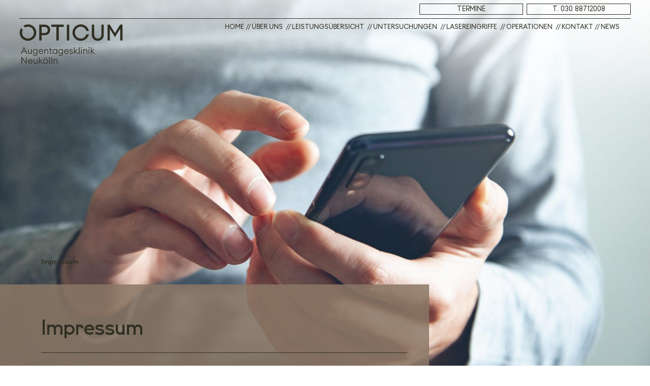

--- FILE ---
content_type: text/html; charset=UTF-8
request_url: https://www.opticum-augen.de/impressum/
body_size: 138773
content:
<!DOCTYPE html>
<html dir="ltr" lang="de" prefix="og: https://ogp.me/ns#"  class="wp-singular page-template-default page page-id-166 wp-theme-opticum">
<head>
<meta charset="UTF-8" />
<meta name="viewport" content="width=device-width, initial-scale=1" />
<meta name="google-site-verification" content="70ANOWe4F3ZULpPSGdJFn3sEc2BKOuFya5sSBOdJ2jE" />
<link rel="apple-touch-icon" sizes="180x180" href="https://www.opticum-augen.de/wp-content/themes/opticum/build/images/apple-touch-icon.png">
<link rel="icon" type="image/png" sizes="32x32" href="https://www.opticum-augen.de/wp-content/themes/opticum/build/images/favicon-32x32.png">
<link rel="icon" type="image/png" sizes="16x16" href="https://www.opticum-augen.de/wp-content/themes/opticum/build/images/favicon-16x16.png">
<meta name="msapplication-TileColor" content="#da532c">
<meta name="theme-color" content="#ffffff">
<title>Impressum - Opticum Augentagesklinik NeuköllnAugenarzt Berlin &#8211; Opticum Augentagesklinik Neukölln</title>
<link rel="profile" href="http://gmpg.org/xfn/11" />
<link rel="stylesheet" type="text/css" media="all" href="https://www.opticum-augen.de/wp-content/themes/opticum/style.css" />
<link rel="stylesheet" type="text/css" media="all" href="https://www.opticum-augen.de/wp-content/themes/opticum/build/css/styles.css?ver=2.7" />
<link rel="pingback" href="https://www.opticum-augen.de/xmlrpc.php" />
<script src="https://www.opticum-augen.de/wp-content/themes/opticum/build/js/jquery-3.4.1.min.js"></script>
 

		<!-- All in One SEO 4.5.2.1 - aioseo.com -->
		<meta name="description" content="Who we are Our website address is: https://opticum-augen.de/. What personal data we collect and why we collect it Comments When visitors leave comments on the site we collect the data shown in the comments form, and also the visitor’s IP address and browser user agent string to help spam detection. An anonymized string created from" />
		<meta name="robots" content="max-image-preview:large" />
		<link rel="canonical" href="https://www.opticum-augen.de/impressum/" />
		<meta name="generator" content="All in One SEO (AIOSEO) 4.5.2.1" />
		<meta property="og:locale" content="de_DE" />
		<meta property="og:site_name" content="Augenarzt Berlin - Opticum Augentagesklinik Neukölln - Augenarzt-Praxis in Berlin Neukölln. Spezialgebiete Lid-, Katarakt- und Glaukomchirurgie sowie Hornhaut-, Katarakt-, Glaskörper- &amp; Netzhautchirurgie" />
		<meta property="og:type" content="article" />
		<meta property="og:title" content="Impressum - Opticum Augentagesklinik Neukölln" />
		<meta property="og:description" content="Who we are Our website address is: https://opticum-augen.de/. What personal data we collect and why we collect it Comments When visitors leave comments on the site we collect the data shown in the comments form, and also the visitor’s IP address and browser user agent string to help spam detection. An anonymized string created from" />
		<meta property="og:url" content="https://www.opticum-augen.de/impressum/" />
		<meta property="article:published_time" content="2021-06-22T10:25:17+00:00" />
		<meta property="article:modified_time" content="2024-06-07T10:10:44+00:00" />
		<meta name="twitter:card" content="summary" />
		<meta name="twitter:title" content="Impressum - Opticum Augentagesklinik Neukölln" />
		<meta name="twitter:description" content="Who we are Our website address is: https://opticum-augen.de/. What personal data we collect and why we collect it Comments When visitors leave comments on the site we collect the data shown in the comments form, and also the visitor’s IP address and browser user agent string to help spam detection. An anonymized string created from" />
		<script type="application/ld+json" class="aioseo-schema">
			{"@context":"https:\/\/schema.org","@graph":[{"@type":"BreadcrumbList","@id":"https:\/\/www.opticum-augen.de\/impressum\/#breadcrumblist","itemListElement":[{"@type":"ListItem","@id":"https:\/\/www.opticum-augen.de\/#listItem","position":1,"name":"Zu Hause","item":"https:\/\/www.opticum-augen.de\/","nextItem":"https:\/\/www.opticum-augen.de\/impressum\/#listItem"},{"@type":"ListItem","@id":"https:\/\/www.opticum-augen.de\/impressum\/#listItem","position":2,"name":"Impressum","previousItem":"https:\/\/www.opticum-augen.de\/#listItem"}]},{"@type":"Organization","@id":"https:\/\/www.opticum-augen.de\/#organization","name":"Opticum Augentagesklinik Neuk\u00f6lln","url":"https:\/\/www.opticum-augen.de\/","logo":{"@type":"ImageObject","url":"https:\/\/www.opticum-augen.de\/wp-content\/uploads\/2021\/07\/logo-opticum.jpg","@id":"https:\/\/www.opticum-augen.de\/impressum\/#organizationLogo","width":698,"height":64,"caption":"Web"},"image":{"@id":"https:\/\/www.opticum-augen.de\/#organizationLogo"}},{"@type":"WebPage","@id":"https:\/\/www.opticum-augen.de\/impressum\/#webpage","url":"https:\/\/www.opticum-augen.de\/impressum\/","name":"Impressum - Opticum Augentagesklinik Neuk\u00f6lln","description":"Who we are Our website address is: https:\/\/opticum-augen.de\/. What personal data we collect and why we collect it Comments When visitors leave comments on the site we collect the data shown in the comments form, and also the visitor\u2019s IP address and browser user agent string to help spam detection. An anonymized string created from","inLanguage":"de-DE","isPartOf":{"@id":"https:\/\/www.opticum-augen.de\/#website"},"breadcrumb":{"@id":"https:\/\/www.opticum-augen.de\/impressum\/#breadcrumblist"},"datePublished":"2021-06-22T10:25:17+00:00","dateModified":"2024-06-07T10:10:44+00:00"},{"@type":"WebSite","@id":"https:\/\/www.opticum-augen.de\/#website","url":"https:\/\/www.opticum-augen.de\/","name":"Augenarzt Berlin - Opticum Augentagesklinik Neuk\u00f6lln","description":"Augenarzt-Praxis in Berlin Neuk\u00f6lln. Spezialgebiete Lid-, Katarakt- und Glaukomchirurgie sowie Hornhaut-, Katarakt-, Glask\u00f6rper- & Netzhautchirurgie","inLanguage":"de-DE","publisher":{"@id":"https:\/\/www.opticum-augen.de\/#organization"}}]}
		</script>
		<!-- All in One SEO -->


            <script data-no-defer="1" data-ezscrex="false" data-cfasync="false" data-pagespeed-no-defer data-cookieconsent="ignore">
                var ctPublicFunctions = {"_ajax_nonce":"9d8be92634","_rest_nonce":"b5e89dc950","_ajax_url":"\/wp-admin\/admin-ajax.php","_rest_url":"https:\/\/www.opticum-augen.de\/wp-json\/","data__cookies_type":"none","data__ajax_type":"rest","data__bot_detector_enabled":"1","data__frontend_data_log_enabled":1,"cookiePrefix":"","wprocket_detected":false,"host_url":"www.opticum-augen.de","text__ee_click_to_select":"Klicke, um die gesamten Daten auszuw\u00e4hlen","text__ee_original_email":"Die vollst\u00e4ndige Adresse lautet","text__ee_got_it":"Verstanden","text__ee_blocked":"Blockiert","text__ee_cannot_connect":"Kann keine Verbindung herstellen","text__ee_cannot_decode":"Kann E-Mail nicht dekodieren. Unbekannter Grund","text__ee_email_decoder":"CleanTalk E-Mail-Decoder","text__ee_wait_for_decoding":"Die Magie ist unterwegs!","text__ee_decoding_process":"Bitte warte einen Moment, w\u00e4hrend wir die Kontaktdaten entschl\u00fcsseln."}
            </script>
        
            <script data-no-defer="1" data-ezscrex="false" data-cfasync="false" data-pagespeed-no-defer data-cookieconsent="ignore">
                var ctPublic = {"_ajax_nonce":"9d8be92634","settings__forms__check_internal":"0","settings__forms__check_external":"0","settings__forms__force_protection":"0","settings__forms__search_test":"1","settings__forms__wc_add_to_cart":"0","settings__data__bot_detector_enabled":"1","settings__sfw__anti_crawler":0,"blog_home":"https:\/\/www.opticum-augen.de\/","pixel__setting":"3","pixel__enabled":false,"pixel__url":null,"data__email_check_before_post":"1","data__email_check_exist_post":"0","data__cookies_type":"none","data__key_is_ok":true,"data__visible_fields_required":true,"wl_brandname":"Anti-Spam by CleanTalk","wl_brandname_short":"CleanTalk","ct_checkjs_key":1190089295,"emailEncoderPassKey":"72f3aaffb93183030cc0e5bea311e1af","bot_detector_forms_excluded":"W10=","advancedCacheExists":false,"varnishCacheExists":false,"wc_ajax_add_to_cart":false}
            </script>
        <link rel='dns-prefetch' href='//fd.cleantalk.org' />
<link rel="alternate" title="oEmbed (JSON)" type="application/json+oembed" href="https://www.opticum-augen.de/wp-json/oembed/1.0/embed?url=https%3A%2F%2Fwww.opticum-augen.de%2Fimpressum%2F" />
<link rel="alternate" title="oEmbed (XML)" type="text/xml+oembed" href="https://www.opticum-augen.de/wp-json/oembed/1.0/embed?url=https%3A%2F%2Fwww.opticum-augen.de%2Fimpressum%2F&#038;format=xml" />
<style id='wp-img-auto-sizes-contain-inline-css' type='text/css'>
img:is([sizes=auto i],[sizes^="auto," i]){contain-intrinsic-size:3000px 1500px}
/*# sourceURL=wp-img-auto-sizes-contain-inline-css */
</style>
<style id='classic-theme-styles-inline-css' type='text/css'>
/*! This file is auto-generated */
.wp-block-button__link{color:#fff;background-color:#32373c;border-radius:9999px;box-shadow:none;text-decoration:none;padding:calc(.667em + 2px) calc(1.333em + 2px);font-size:1.125em}.wp-block-file__button{background:#32373c;color:#fff;text-decoration:none}
/*# sourceURL=/wp-includes/css/classic-themes.min.css */
</style>
<link rel='stylesheet' id='cleantalk-public-css-css' href='https://www.opticum-augen.de/wp-content/plugins/cleantalk-spam-protect/css/cleantalk-public.min.css?ver=6.70.1_1766181490' type='text/css' media='all' />
<link rel='stylesheet' id='cleantalk-email-decoder-css-css' href='https://www.opticum-augen.de/wp-content/plugins/cleantalk-spam-protect/css/cleantalk-email-decoder.min.css?ver=6.70.1_1766181490' type='text/css' media='all' />
<link rel='stylesheet' id='borlabs-cookie-css' href='https://www.opticum-augen.de/wp-content/cache/borlabs-cookie/borlabs-cookie_1_de.css?ver=2.2.67-13' type='text/css' media='all' />
<link rel='stylesheet' id='wp-block-heading-css' href='https://www.opticum-augen.de/wp-includes/blocks/heading/style.min.css?ver=6.9' type='text/css' media='all' />
<link rel='stylesheet' id='wp-block-paragraph-css' href='https://www.opticum-augen.de/wp-includes/blocks/paragraph/style.min.css?ver=6.9' type='text/css' media='all' />
<script type="text/javascript" id="cforms2-js-extra">
/* <![CDATA[ */
var cforms2_ajax = {"url":"https://www.opticum-augen.de/wp-admin/admin-ajax.php","nonces":{"submitcform":"7847fe7503"}};
//# sourceURL=cforms2-js-extra
/* ]]> */
</script>
<script type="text/javascript" src="https://www.opticum-augen.de/wp-content/plugins/cforms2/js/cforms.js?ver=15.0.5" id="cforms2-js"></script>
<script type="text/javascript" src="https://www.opticum-augen.de/wp-content/plugins/cleantalk-spam-protect/js/apbct-public-bundle.min.js?ver=6.70.1_1766181490" id="apbct-public-bundle.min-js-js"></script>
<script type="text/javascript" src="https://fd.cleantalk.org/ct-bot-detector-wrapper.js?ver=6.70.1" id="ct_bot_detector-js" defer="defer" data-wp-strategy="defer"></script>
<script type="text/javascript" id="borlabs-cookie-prioritize-js-extra">
/* <![CDATA[ */
var borlabsCookiePrioritized = {"domain":"www.opticum-augen.de","path":"/","version":"1","bots":"1","optInJS":{"statistics":{"google-analytics":"[base64]"}}};
//# sourceURL=borlabs-cookie-prioritize-js-extra
/* ]]> */
</script>
<script type="text/javascript" src="https://www.opticum-augen.de/wp-content/plugins/borlabs-cookie/assets/javascript/borlabs-cookie-prioritize.min.js?ver=2.2.67" id="borlabs-cookie-prioritize-js"></script>
<link rel="https://api.w.org/" href="https://www.opticum-augen.de/wp-json/" /><link rel="alternate" title="JSON" type="application/json" href="https://www.opticum-augen.de/wp-json/wp/v2/pages/166" /><link rel='shortlink' href='https://www.opticum-augen.de/?p=166' />

<style id='global-styles-inline-css' type='text/css'>
:root{--wp--preset--aspect-ratio--square: 1;--wp--preset--aspect-ratio--4-3: 4/3;--wp--preset--aspect-ratio--3-4: 3/4;--wp--preset--aspect-ratio--3-2: 3/2;--wp--preset--aspect-ratio--2-3: 2/3;--wp--preset--aspect-ratio--16-9: 16/9;--wp--preset--aspect-ratio--9-16: 9/16;--wp--preset--color--black: #000000;--wp--preset--color--cyan-bluish-gray: #abb8c3;--wp--preset--color--white: #ffffff;--wp--preset--color--pale-pink: #f78da7;--wp--preset--color--vivid-red: #cf2e2e;--wp--preset--color--luminous-vivid-orange: #ff6900;--wp--preset--color--luminous-vivid-amber: #fcb900;--wp--preset--color--light-green-cyan: #7bdcb5;--wp--preset--color--vivid-green-cyan: #00d084;--wp--preset--color--pale-cyan-blue: #8ed1fc;--wp--preset--color--vivid-cyan-blue: #0693e3;--wp--preset--color--vivid-purple: #9b51e0;--wp--preset--gradient--vivid-cyan-blue-to-vivid-purple: linear-gradient(135deg,rgb(6,147,227) 0%,rgb(155,81,224) 100%);--wp--preset--gradient--light-green-cyan-to-vivid-green-cyan: linear-gradient(135deg,rgb(122,220,180) 0%,rgb(0,208,130) 100%);--wp--preset--gradient--luminous-vivid-amber-to-luminous-vivid-orange: linear-gradient(135deg,rgb(252,185,0) 0%,rgb(255,105,0) 100%);--wp--preset--gradient--luminous-vivid-orange-to-vivid-red: linear-gradient(135deg,rgb(255,105,0) 0%,rgb(207,46,46) 100%);--wp--preset--gradient--very-light-gray-to-cyan-bluish-gray: linear-gradient(135deg,rgb(238,238,238) 0%,rgb(169,184,195) 100%);--wp--preset--gradient--cool-to-warm-spectrum: linear-gradient(135deg,rgb(74,234,220) 0%,rgb(151,120,209) 20%,rgb(207,42,186) 40%,rgb(238,44,130) 60%,rgb(251,105,98) 80%,rgb(254,248,76) 100%);--wp--preset--gradient--blush-light-purple: linear-gradient(135deg,rgb(255,206,236) 0%,rgb(152,150,240) 100%);--wp--preset--gradient--blush-bordeaux: linear-gradient(135deg,rgb(254,205,165) 0%,rgb(254,45,45) 50%,rgb(107,0,62) 100%);--wp--preset--gradient--luminous-dusk: linear-gradient(135deg,rgb(255,203,112) 0%,rgb(199,81,192) 50%,rgb(65,88,208) 100%);--wp--preset--gradient--pale-ocean: linear-gradient(135deg,rgb(255,245,203) 0%,rgb(182,227,212) 50%,rgb(51,167,181) 100%);--wp--preset--gradient--electric-grass: linear-gradient(135deg,rgb(202,248,128) 0%,rgb(113,206,126) 100%);--wp--preset--gradient--midnight: linear-gradient(135deg,rgb(2,3,129) 0%,rgb(40,116,252) 100%);--wp--preset--font-size--small: 13px;--wp--preset--font-size--medium: 20px;--wp--preset--font-size--large: 36px;--wp--preset--font-size--x-large: 42px;--wp--preset--spacing--20: 0.44rem;--wp--preset--spacing--30: 0.67rem;--wp--preset--spacing--40: 1rem;--wp--preset--spacing--50: 1.5rem;--wp--preset--spacing--60: 2.25rem;--wp--preset--spacing--70: 3.38rem;--wp--preset--spacing--80: 5.06rem;--wp--preset--shadow--natural: 6px 6px 9px rgba(0, 0, 0, 0.2);--wp--preset--shadow--deep: 12px 12px 50px rgba(0, 0, 0, 0.4);--wp--preset--shadow--sharp: 6px 6px 0px rgba(0, 0, 0, 0.2);--wp--preset--shadow--outlined: 6px 6px 0px -3px rgb(255, 255, 255), 6px 6px rgb(0, 0, 0);--wp--preset--shadow--crisp: 6px 6px 0px rgb(0, 0, 0);}:where(.is-layout-flex){gap: 0.5em;}:where(.is-layout-grid){gap: 0.5em;}body .is-layout-flex{display: flex;}.is-layout-flex{flex-wrap: wrap;align-items: center;}.is-layout-flex > :is(*, div){margin: 0;}body .is-layout-grid{display: grid;}.is-layout-grid > :is(*, div){margin: 0;}:where(.wp-block-columns.is-layout-flex){gap: 2em;}:where(.wp-block-columns.is-layout-grid){gap: 2em;}:where(.wp-block-post-template.is-layout-flex){gap: 1.25em;}:where(.wp-block-post-template.is-layout-grid){gap: 1.25em;}.has-black-color{color: var(--wp--preset--color--black) !important;}.has-cyan-bluish-gray-color{color: var(--wp--preset--color--cyan-bluish-gray) !important;}.has-white-color{color: var(--wp--preset--color--white) !important;}.has-pale-pink-color{color: var(--wp--preset--color--pale-pink) !important;}.has-vivid-red-color{color: var(--wp--preset--color--vivid-red) !important;}.has-luminous-vivid-orange-color{color: var(--wp--preset--color--luminous-vivid-orange) !important;}.has-luminous-vivid-amber-color{color: var(--wp--preset--color--luminous-vivid-amber) !important;}.has-light-green-cyan-color{color: var(--wp--preset--color--light-green-cyan) !important;}.has-vivid-green-cyan-color{color: var(--wp--preset--color--vivid-green-cyan) !important;}.has-pale-cyan-blue-color{color: var(--wp--preset--color--pale-cyan-blue) !important;}.has-vivid-cyan-blue-color{color: var(--wp--preset--color--vivid-cyan-blue) !important;}.has-vivid-purple-color{color: var(--wp--preset--color--vivid-purple) !important;}.has-black-background-color{background-color: var(--wp--preset--color--black) !important;}.has-cyan-bluish-gray-background-color{background-color: var(--wp--preset--color--cyan-bluish-gray) !important;}.has-white-background-color{background-color: var(--wp--preset--color--white) !important;}.has-pale-pink-background-color{background-color: var(--wp--preset--color--pale-pink) !important;}.has-vivid-red-background-color{background-color: var(--wp--preset--color--vivid-red) !important;}.has-luminous-vivid-orange-background-color{background-color: var(--wp--preset--color--luminous-vivid-orange) !important;}.has-luminous-vivid-amber-background-color{background-color: var(--wp--preset--color--luminous-vivid-amber) !important;}.has-light-green-cyan-background-color{background-color: var(--wp--preset--color--light-green-cyan) !important;}.has-vivid-green-cyan-background-color{background-color: var(--wp--preset--color--vivid-green-cyan) !important;}.has-pale-cyan-blue-background-color{background-color: var(--wp--preset--color--pale-cyan-blue) !important;}.has-vivid-cyan-blue-background-color{background-color: var(--wp--preset--color--vivid-cyan-blue) !important;}.has-vivid-purple-background-color{background-color: var(--wp--preset--color--vivid-purple) !important;}.has-black-border-color{border-color: var(--wp--preset--color--black) !important;}.has-cyan-bluish-gray-border-color{border-color: var(--wp--preset--color--cyan-bluish-gray) !important;}.has-white-border-color{border-color: var(--wp--preset--color--white) !important;}.has-pale-pink-border-color{border-color: var(--wp--preset--color--pale-pink) !important;}.has-vivid-red-border-color{border-color: var(--wp--preset--color--vivid-red) !important;}.has-luminous-vivid-orange-border-color{border-color: var(--wp--preset--color--luminous-vivid-orange) !important;}.has-luminous-vivid-amber-border-color{border-color: var(--wp--preset--color--luminous-vivid-amber) !important;}.has-light-green-cyan-border-color{border-color: var(--wp--preset--color--light-green-cyan) !important;}.has-vivid-green-cyan-border-color{border-color: var(--wp--preset--color--vivid-green-cyan) !important;}.has-pale-cyan-blue-border-color{border-color: var(--wp--preset--color--pale-cyan-blue) !important;}.has-vivid-cyan-blue-border-color{border-color: var(--wp--preset--color--vivid-cyan-blue) !important;}.has-vivid-purple-border-color{border-color: var(--wp--preset--color--vivid-purple) !important;}.has-vivid-cyan-blue-to-vivid-purple-gradient-background{background: var(--wp--preset--gradient--vivid-cyan-blue-to-vivid-purple) !important;}.has-light-green-cyan-to-vivid-green-cyan-gradient-background{background: var(--wp--preset--gradient--light-green-cyan-to-vivid-green-cyan) !important;}.has-luminous-vivid-amber-to-luminous-vivid-orange-gradient-background{background: var(--wp--preset--gradient--luminous-vivid-amber-to-luminous-vivid-orange) !important;}.has-luminous-vivid-orange-to-vivid-red-gradient-background{background: var(--wp--preset--gradient--luminous-vivid-orange-to-vivid-red) !important;}.has-very-light-gray-to-cyan-bluish-gray-gradient-background{background: var(--wp--preset--gradient--very-light-gray-to-cyan-bluish-gray) !important;}.has-cool-to-warm-spectrum-gradient-background{background: var(--wp--preset--gradient--cool-to-warm-spectrum) !important;}.has-blush-light-purple-gradient-background{background: var(--wp--preset--gradient--blush-light-purple) !important;}.has-blush-bordeaux-gradient-background{background: var(--wp--preset--gradient--blush-bordeaux) !important;}.has-luminous-dusk-gradient-background{background: var(--wp--preset--gradient--luminous-dusk) !important;}.has-pale-ocean-gradient-background{background: var(--wp--preset--gradient--pale-ocean) !important;}.has-electric-grass-gradient-background{background: var(--wp--preset--gradient--electric-grass) !important;}.has-midnight-gradient-background{background: var(--wp--preset--gradient--midnight) !important;}.has-small-font-size{font-size: var(--wp--preset--font-size--small) !important;}.has-medium-font-size{font-size: var(--wp--preset--font-size--medium) !important;}.has-large-font-size{font-size: var(--wp--preset--font-size--large) !important;}.has-x-large-font-size{font-size: var(--wp--preset--font-size--x-large) !important;}
/*# sourceURL=global-styles-inline-css */
</style>
</head>
 
<body class="wp-singular page-template-default page page-id-166 wp-theme-opticum">


 
<header>
	<div class="innerwrapper">
		<div class="header__top">
			<div class="action__buttons" style="justify-content: flex-end;">
				<a href="https://www.opticum-augen.de/kontakt/">TERMINE</a>
				<a href="tel:030 88712008" onclick="return gtag_report_conversion('tel:030 88712008');">T. 030 88712008</a>
			</div>
		</div>
		<a href="https://www.opticum-augen.de/" class="logo"><svg width="262" height="101" viewbox="0 0 262 101" xmlns="http://www.w3.org/2000/svg"><g fill="#2F2F23" fill-rule="evenodd"><g class="subline"><path d="M19.094 100.4V83.778h-1.779v13.601L6.71 83.778H5.142V100.4h1.779V86.798L17.526 100.4h1.568zm8.873.233c2.996 0 4.776-1.732 5.338-3.722h-1.686c-.796 1.616-2.107 2.201-3.652 2.201a4.134 4.134 0 01-4.12-4.097h9.645c.304-3.371-1.709-6.555-5.455-6.555-3.675 0-5.876 2.693-5.876 6.087 0 3.488 2.435 6.086 5.806 6.086zm0-10.651c1.943 0 3.465 1.24 3.839 3.605H23.94c.422-2.645 2.295-3.605 4.027-3.605zm12.595 10.651c1.475 0 2.903-.702 3.722-2.2v1.967h1.639V88.694h-1.639v5.83c0 2.832-1.545 4.588-3.512 4.588-1.685 0-2.855-1.311-2.855-3.325v-7.093h-1.639v7.328c0 2.808 1.803 4.611 4.284 4.611zm9.27-.233h1.638v-5.97l6.813 5.97h2.341l-7.468-6.556 6.134-5.15h-2.318l-5.502 4.612V83.74h-1.638v16.66zm14.164-14.094c.679 0 1.217-.562 1.217-1.24 0-.679-.538-1.242-1.217-1.242-.703 0-1.265.563-1.265 1.242 0 .678.562 1.24 1.265 1.24zm5.197 0c.679 0 1.217-.562 1.217-1.24 0-.679-.538-1.242-1.217-1.242-.702 0-1.264.563-1.264 1.242 0 .678.562 1.24 1.264 1.24zm-2.622 14.327c3.558 0 6.11-2.738 6.11-6.086 0-3.349-2.552-6.087-6.11-6.087-3.558 0-6.11 2.738-6.11 6.087 0 3.348 2.552 6.086 6.11 6.086zm0-1.521c-2.669 0-4.424-2.06-4.424-4.565 0-2.506 1.755-4.565 4.424-4.565 2.669 0 4.425 2.059 4.425 4.565 0 2.505-1.756 4.565-4.425 4.565zm9.035 1.288h1.639V83.74h-1.639v16.66zm5.549 0h1.639V83.74h-1.639v16.66zm5.548 0h1.639v-5.829c0-2.904 1.592-4.589 3.652-4.589 1.732 0 2.949 1.263 2.949 3.324v7.094h1.64v-7.328c0-2.856-1.85-4.612-4.402-4.612-1.521 0-2.996.655-3.839 2.2v-1.966h-1.639V100.4z"/><path d="M3.813 75.051h1.825l2.295-5.174h7.959l2.294 5.174h1.873L12.638 58.43H11.21L3.813 75.051zm4.869-6.836l3.231-7.28 3.23 7.28H8.682zm17.323 7.07c1.475 0 2.903-.702 3.722-2.2v1.966h1.64V63.346h-1.64v5.829c0 2.833-1.544 4.589-3.511 4.589-1.685 0-2.856-1.312-2.856-3.324v-7.094h-1.639v7.328c0 2.809 1.803 4.611 4.284 4.611zm14.328 4.893c3.23 0 5.688-2.036 5.688-5.853V63.346h-1.638v1.967c-.843-1.265-2.482-2.201-4.284-2.201-3.325 0-5.783 2.622-5.783 5.969 0 3.348 2.458 5.97 5.783 5.97 1.802 0 3.441-.936 4.284-2.2v1.381c0 2.88-1.709 4.448-4.027 4.448-2.06 0-3.511-.796-4.073-2.435h-1.616c.398 2.318 2.576 3.933 5.666 3.933zm-.071-6.648c-2.551 0-4.26-1.92-4.26-4.449 0-2.528 1.709-4.447 4.26-4.447 2.552 0 4.261 1.919 4.261 4.447 0 2.529-1.709 4.449-4.261 4.449zm14.514 1.755c2.996 0 4.776-1.732 5.338-3.721h-1.686c-.796 1.615-2.107 2.2-3.652 2.2a4.134 4.134 0 01-4.12-4.097h9.645c.304-3.371-1.709-6.555-5.455-6.555-3.675 0-5.876 2.692-5.876 6.087 0 3.488 2.435 6.086 5.806 6.086zm0-10.651c1.943 0 3.465 1.24 3.839 3.605h-7.866c.422-2.645 2.295-3.605 4.027-3.605zm8.498 10.417h1.639v-5.829c0-2.902 1.592-4.588 3.652-4.588 1.732 0 2.95 1.264 2.95 3.324v7.093h1.638v-7.327c0-2.857-1.849-4.612-4.401-4.612-1.522 0-2.996.656-3.839 2.201v-1.967h-1.639v11.705zm17.652.117c.655 0 1.241-.117 1.732-.303v-1.476a4.848 4.848 0 01-1.475.258c-1.241 0-1.943-.492-1.943-1.99v-6.766h3.418v-1.545H79.24v-3.254h-1.638v3.254h-2.506v1.545h2.506v6.906c0 2.295 1.427 3.371 3.324 3.371zm8.966.117c1.802 0 3.488-.936 4.331-2.2v1.966h1.638V63.346h-1.638v1.967c-.843-1.265-2.529-2.201-4.331-2.201-3.325 0-5.83 2.739-5.83 6.087 0 3.347 2.505 6.086 5.83 6.086zm.164-1.521c-2.552 0-4.308-2.037-4.308-4.565 0-2.529 1.756-4.565 4.308-4.565 2.551 0 4.307 2.036 4.307 4.565 0 2.528-1.756 4.565-4.307 4.565zm14.772 6.414c3.23 0 5.689-2.036 5.689-5.853V63.346h-1.639v1.967c-.843-1.265-2.482-2.201-4.284-2.201-3.324 0-5.783 2.622-5.783 5.969 0 3.348 2.459 5.97 5.783 5.97 1.802 0 3.441-.936 4.284-2.2v1.381c0 2.88-1.709 4.448-4.027 4.448-2.06 0-3.512-.796-4.073-2.435h-1.615c.398 2.318 2.574 3.933 5.665 3.933zm-.071-6.648c-2.551 0-4.26-1.92-4.26-4.449 0-2.528 1.709-4.447 4.26-4.447 2.552 0 4.261 1.919 4.261 4.447 0 2.529-1.709 4.449-4.261 4.449zm14.515 1.755c2.997 0 4.776-1.732 5.337-3.721h-1.685c-.796 1.615-2.107 2.2-3.652 2.2a4.134 4.134 0 01-4.12-4.097h9.645c.304-3.371-1.709-6.555-5.455-6.555-3.675 0-5.876 2.692-5.876 6.087 0 3.488 2.435 6.086 5.806 6.086zm0-10.651c1.943 0 3.465 1.24 3.839 3.605h-7.865c.421-2.645 2.294-3.605 4.026-3.605zm12.033 10.651c2.294 0 4.12-1.006 4.12-3.347 0-1.733-1.077-2.949-2.926-3.418l-1.803-.468c-1.404-.375-1.92-.96-1.92-1.873 0-1.007.984-1.615 2.201-1.615s2.131.725 2.482 1.802h1.615c-.21-1.732-1.615-3.254-4.097-3.254-2.201 0-3.839 1.147-3.839 3.067 0 1.662 1.03 2.879 3.02 3.395l1.522.397c1.498.398 2.107 1.054 2.107 2.084 0 1.194-1.148 1.756-2.482 1.756-1.264 0-2.598-.492-2.95-2.061h-1.639c.164 2.388 2.248 3.535 4.589 3.535zm7.046-.234h1.639v-5.97l6.812 5.97h2.342l-7.469-6.555 6.134-5.15h-2.317l-5.502 4.612v-9.503h-1.639v16.596zm12.384 0h1.639V58.455h-1.639v16.596zm6.391-14.255c.679 0 1.217-.561 1.217-1.241 0-.679-.538-1.24-1.217-1.24-.703 0-1.264.561-1.264 1.24 0 .68.561 1.241 1.264 1.241zm-.843 14.255h1.638V63.346h-1.638v11.705zm5.549 0h1.638v-5.829c0-2.902 1.592-4.588 3.653-4.588 1.732 0 2.949 1.264 2.949 3.324v7.093h1.638v-7.327c0-2.857-1.849-4.612-4.401-4.612-1.521 0-2.996.656-3.839 2.201v-1.967h-1.638v11.705zm14.444-14.255c.679 0 1.217-.561 1.217-1.241 0-.679-.538-1.24-1.217-1.24-.702 0-1.265.561-1.265 1.24 0 .68.563 1.241 1.265 1.241zm-.843 14.255h1.639V63.346h-1.639v11.705zm5.547 0h1.639v-5.97l6.812 5.97h2.342l-7.469-6.555 6.134-5.15h-2.317l-5.502 4.612v-9.503h-1.639v16.596z"/></g><g><path d="M120.295 41.189h6.017V.75h-6.017z"/><path d="M175.909 16.784C173.954 7.192 165.648.002 155.518.002c-11.614 0-20.977 9.364-20.977 20.978s9.363 20.979 20.977 20.979c10.13 0 18.436-7.191 20.391-16.783h-6.279c-1.769 6.343-7.237 10.923-14.112 10.923-8.317 0-14.909-6.697-14.909-15.119 0-8.37 6.592-15.118 14.909-15.118 6.825 0 12.317 4.606 14.104 10.922h6.287"/><path d="M99.714 6.451h12.765V.75H80.935v5.701h12.763v34.737h6.016V6.451"/><path d="M64.68.75H50.451v40.438h6.015V27.587h8.11c7.585 0 13.653-5.65 13.653-13.288C78.229 6.4 72.37.75 64.68.75m-.418 21.239h-7.796V6.452h7.744c4.551 0 7.847 3.296 7.847 7.847 0 4.656-3.245 7.69-7.795 7.69"/><path d="M42.948 20.978C42.948 9.365 33.479 0 21.917 0a20.91 20.91 0 00-11.571 3.472l4.291 4.292a14.761 14.761 0 017.28-1.904c8.267 0 14.91 6.748 14.91 15.118 0 8.423-6.592 15.119-14.91 15.119-8.317 0-14.909-6.696-14.909-15.119 0-2.61.641-5.061 1.776-7.2L4.412 9.407A20.902 20.902 0 00.94 20.978c0 11.615 9.364 20.978 20.977 20.978 11.562 0 21.031-9.363 21.031-20.978"/><path d="M213.675 26.959V.75h-6.015v25.686c0 5.545-3.349 9.73-9.103 9.73-5.755 0-8.999-4.289-8.999-9.782V.75h-6.068v26.209c0 8.475 6.174 14.909 15.067 14.909 8.998 0 15.118-6.434 15.118-14.909"/><path d="M255.073.75l-13.237 21.553L228.81.75h-5.807v40.438h5.86V11.527h.104L241.836 32.4l13.131-21.083h.158v29.871h5.911V.75h-5.963"/></g></g></svg></a>
		<nav>

				<ul id="menu-hauptmenue" class="menu"><li id="menu-item-270" class="menu-item menu-item-type-post_type menu-item-object-page menu-item-home menu-item-270"><a href="https://www.opticum-augen.de/">Home</a></li>
<li id="menu-item-273" class="menu-item menu-item-type-post_type menu-item-object-page menu-item-has-children menu-item-273"><a href="https://www.opticum-augen.de/ueber-uns/">Über uns</a>
<ul class="sub-menu">
	<li id="menu-item-297" class="menu-item menu-item-type-post_type menu-item-object-page menu-item-297"><a href="https://www.opticum-augen.de/ueber-uns/">Philosophie</a></li>
	<li id="menu-item-299" class="menu-item menu-item-type-custom menu-item-object-custom menu-item-299"><a href="https://www.opticum-augen.de/ueber-uns/#aerzte">Ärzte</a></li>
	<li id="menu-item-274" class="menu-item menu-item-type-post_type menu-item-object-page menu-item-274"><a href="https://www.opticum-augen.de/ueber-uns/soziales-engagement/">Soziales Engagement</a></li>
	<li id="menu-item-517" class="menu-item menu-item-type-custom menu-item-object-custom menu-item-517"><a href="https://www.opticum-augen.de/ueber-uns/#team">Team</a></li>
	<li id="menu-item-516" class="menu-item menu-item-type-custom menu-item-object-custom menu-item-516"><a href="https://www.opticum-augen.de/ueber-uns/#jobs">Jobs</a></li>
</ul>
</li>
<li id="menu-item-275" class="menu-item menu-item-type-post_type menu-item-object-page menu-item-has-children menu-item-275"><a href="https://www.opticum-augen.de/leistungsuebersicht/">Leistungsübersicht</a>
<ul class="sub-menu">
	<li id="menu-item-623" class="menu-item menu-item-type-post_type menu-item-object-page menu-item-623"><a href="https://www.opticum-augen.de/operationen/grauer-star-operation/">Katarakt / Premiumlinsen</a></li>
	<li id="menu-item-624" class="menu-item menu-item-type-post_type menu-item-object-page menu-item-624"><a href="https://www.opticum-augen.de/operationen/gruener-star-operation/">Grüner Star</a></li>
	<li id="menu-item-625" class="menu-item menu-item-type-post_type menu-item-object-page menu-item-625"><a href="https://www.opticum-augen.de/operationen/netzhaut-und-glaskoerper/">Netzhaut / IVOM</a></li>
	<li id="menu-item-627" class="menu-item menu-item-type-post_type menu-item-object-page menu-item-627"><a href="https://www.opticum-augen.de/operationen/lidoperationen/">Medizinische Lidchirugie</a></li>
	<li id="menu-item-626" class="menu-item menu-item-type-post_type menu-item-object-page menu-item-626"><a href="https://www.opticum-augen.de/operationen/kosmetische-ober-und-unterlid-korrektur/">Kosmetische Ober- und Unterlid-Korrektur</a></li>
	<li id="menu-item-628" class="menu-item menu-item-type-post_type menu-item-object-page menu-item-628"><a href="https://www.opticum-augen.de/operationen/brillenfreiheit/">Brillenfreiheit</a></li>
	<li id="menu-item-629" class="menu-item menu-item-type-post_type menu-item-object-page menu-item-629"><a href="https://www.opticum-augen.de/operationen/hornhaut-chirurgie/">Hornhaut</a></li>
</ul>
</li>
<li id="menu-item-276" class="menu-item menu-item-type-post_type menu-item-object-page menu-item-has-children menu-item-276"><a href="https://www.opticum-augen.de/untersuchungen/">Untersuchungen</a>
<ul class="sub-menu">
	<li id="menu-item-277" class="menu-item menu-item-type-post_type menu-item-object-page menu-item-277"><a href="https://www.opticum-augen.de/untersuchungen/hornhaut/">Hornhaut</a></li>
	<li id="menu-item-278" class="menu-item menu-item-type-post_type menu-item-object-page menu-item-278"><a href="https://www.opticum-augen.de/untersuchungen/augenlinse/">Augenlinse</a></li>
	<li id="menu-item-279" class="menu-item menu-item-type-post_type menu-item-object-page menu-item-279"><a href="https://www.opticum-augen.de/untersuchungen/netzhaut/">Netzhaut</a></li>
	<li id="menu-item-280" class="menu-item menu-item-type-post_type menu-item-object-page menu-item-280"><a href="https://www.opticum-augen.de/untersuchungen/sehnerv/">Sehnerv</a></li>
</ul>
</li>
<li id="menu-item-281" class="menu-item menu-item-type-post_type menu-item-object-page menu-item-has-children menu-item-281"><a href="https://www.opticum-augen.de/lasereingriffe/">Lasereingriffe</a>
<ul class="sub-menu">
	<li id="menu-item-282" class="menu-item menu-item-type-post_type menu-item-object-page menu-item-282"><a href="https://www.opticum-augen.de/lasereingriffe/netzhaut/">Netzhaut</a></li>
	<li id="menu-item-283" class="menu-item menu-item-type-post_type menu-item-object-page menu-item-283"><a href="https://www.opticum-augen.de/lasereingriffe/gruener-star/">Grüner Star</a></li>
	<li id="menu-item-284" class="menu-item menu-item-type-post_type menu-item-object-page menu-item-284"><a href="https://www.opticum-augen.de/lasereingriffe/nachstar/">Nachstar</a></li>
	<li id="menu-item-520" class="menu-item menu-item-type-post_type menu-item-object-page menu-item-520"><a href="https://www.opticum-augen.de/lasereingriffe/mikropuls-lasertherapie/">Mikropuls Lasertherapie</a></li>
</ul>
</li>
<li id="menu-item-285" class="menu-item menu-item-type-post_type menu-item-object-page menu-item-has-children menu-item-285"><a href="https://www.opticum-augen.de/operationen/">Operationen</a>
<ul class="sub-menu">
	<li id="menu-item-286" class="menu-item menu-item-type-post_type menu-item-object-page menu-item-286"><a href="https://www.opticum-augen.de/operationen/grauer-star-operation/">Grauer Star-Operation</a></li>
	<li id="menu-item-287" class="menu-item menu-item-type-post_type menu-item-object-page menu-item-287"><a href="https://www.opticum-augen.de/operationen/gruener-star-operation/">Grüner Star-Operation</a></li>
	<li id="menu-item-288" class="menu-item menu-item-type-post_type menu-item-object-page menu-item-288"><a href="https://www.opticum-augen.de/operationen/netzhaut-und-glaskoerper/">Netzhaut und Glaskörper</a></li>
	<li id="menu-item-289" class="menu-item menu-item-type-post_type menu-item-object-page menu-item-289"><a href="https://www.opticum-augen.de/operationen/lidoperationen/">Medizinische Lidchirugie</a></li>
	<li id="menu-item-612" class="menu-item menu-item-type-post_type menu-item-object-page menu-item-612"><a href="https://www.opticum-augen.de/operationen/kosmetische-ober-und-unterlid-korrektur/">Kosmetische Ober- und Unterlid-Korrektur</a></li>
	<li id="menu-item-290" class="menu-item menu-item-type-post_type menu-item-object-page menu-item-has-children menu-item-290"><a href="https://www.opticum-augen.de/operationen/brillenfreiheit/">Brillenfreiheit</a>
	<ul class="sub-menu">
		<li id="menu-item-291" class="menu-item menu-item-type-post_type menu-item-object-page menu-item-291"><a href="https://www.opticum-augen.de/operationen/brillenfreiheit/implantierbare-kontaktlinse-piol/">Implantierbare Kontaktlinse (PIOL)</a></li>
		<li id="menu-item-292" class="menu-item menu-item-type-post_type menu-item-object-page menu-item-292"><a href="https://www.opticum-augen.de/operationen/brillenfreiheit/refraktiver-linsenaustausch-rla/">Refraktiver Linsenaustausch (RLA)</a></li>
	</ul>
</li>
	<li id="menu-item-293" class="menu-item menu-item-type-post_type menu-item-object-page menu-item-293"><a href="https://www.opticum-augen.de/operationen/hornhaut-chirurgie/">Hornhaut-Chirurgie</a></li>
</ul>
</li>
<li id="menu-item-295" class="menu-item menu-item-type-post_type menu-item-object-page menu-item-295"><a href="https://www.opticum-augen.de/kontakt/">Kontakt</a></li>
<li id="menu-item-271" class="menu-item menu-item-type-post_type menu-item-object-page menu-item-271"><a href="https://www.opticum-augen.de/news/">News</a></li>
</ul>
		</nav>
		<button class="hamburger hamburger--squeeze" type="button">
		  <span class="hamburger-box">
		    <span class="hamburger-inner"></span>
		  </span>
		</button>
	</div>
</header>

<div class="page__outerwrapper">


            			<section class="section__sub-top">
				<div class="sub__image">
					<img class="lazyload " width="1680" height="945" src="data:image/svg+xml,%3Csvg xmlns='http://www.w3.org/2000/svg' viewBox='0 0 1680 945'%3E%3C/svg%3E" data-src="https://www.opticum-augen.de/wp-content/uploads/2021/06/AdobeStock_254472878-scaled-e1625055237481-1680x945.jpeg" data-srcset="https://www.opticum-augen.de/wp-content/uploads/2021/06/AdobeStock_254472878-scaled-e1625055237481-1920x1080.jpeg 1920w, https://www.opticum-augen.de/wp-content/uploads/2021/06/AdobeStock_254472878-scaled-e1625055237481-1680x945.jpeg 1680w, https://www.opticum-augen.de/wp-content/uploads/2021/06/AdobeStock_254472878-scaled-e1625055237481-1180x664.jpeg 1180w, https://www.opticum-augen.de/wp-content/uploads/2021/06/AdobeStock_254472878-scaled-e1625055237481-840x473.jpeg 840w" data-sizes="auto" title="Opticum Augentagesklinik Neukölln" alt="" />				</div>
				<div class="innerwrapper">
					<div class="sub__box">
						<div class="breadcrumb">Impressum</div>						<h1>Impressum</h1>
<p>OPTICUM &#8211; Augentagesklinik Neukölln GbR<br />
Dr. med. Christian Mai<br />
Dr. med. Carsten Thannhäuser<br />
Fachärzte für Augenheilkunde, FEBO<br />
Hermannstraße 182<br />
12049 Berlin</p>
<p>Telefon: 030 8871 2008<br />
Fax: 030 8871 2009<br />
E-Mail: info@opticum-augen.de</p>
<p>Finanzamt Neukölln<br />
Steuernummer: 16/431/00502<br />
Ust-ID: DE341407795</p>
					</div>
					<div class="add__content">
										
						<p><strong>Zuständige Aufsichtsbehörde:<br />
</strong>Kassenärztliche Vereinigung Berlin<br />
Masurenallee 6 A<br />
14057 Berlin<br />
<a href="http://www.kvberlin.de">kvberlin.de</a></p>
<p><strong>Zuständige Kammer und Berufsordnung<br />
</strong>Ärztekammer Berlin<br />
Friedrichstr. 16<br />
10969 Berlin<br />
<a href="http://www.aerztekammer-berlin.de">aerztekammer-berlin.de</a></p>
<p>Die aktuelle Berufsordnung ist über die o. g. Kammer verfügbar.</p>
<p><strong>Zuständige Kassenärztliche Vereinigung:<br />
</strong>Kassenärztliche Vereinigung Berlin<br />
Körperschaft des Öffentlichen Rechts<br />
Masurenallee 6 A<br />
14057 Berlin</p>
<p><a href="http://www.kvberlin.de">kvberlin.de</a></p>
					
										</div>
				</div>
			</section>
                     
		
			<section class="default__content" >
				<div class="innerwrapper">
					<div class="content">
						<p><strong>Berufsbezeichnung</strong><br />
Facharzt für Augenheilkunde, verliehen in Bundesrepublik Deutschland</p>
<p><strong>Angaben zur Berufshaftpflichtversicherung</strong><br />
Name und Sitz des Versicherers: Geltungsraum der Versicherung: Deutschland</p>
<p><strong>Inhaltlich Verantwortlicher gem. § 55 II RStV</strong><br />
Dr. med. Christian Mai<br />
Dr. med. Carsten Thannhäuser</p>
<p><strong>Streitschlichtung</strong><br />
Wir sind nicht bereit oder verpflichtet, an Streitbeilegungsverfahren vor einer Verbraucherschlichtungsstelle teilzunehmen.</p>
<p><strong>Konzeption, Webdesign, Text und Programmierung der Webseite</strong><br />
<a href="https://www.berzconsulting.de/" target="_blank" rel="noopener">BerzConsulting</a></p>
<p><strong>Logo- und Farbgestaltung</strong><br />
<a href="mailto:mail@lena-roob.de">Lena Roob</a></p>
<p><strong>Design und Architektur</strong><br />
<a href="http://gun-health.com">Gun Architecs &#8211; Health</a></p>
<p><strong>Bildquellen</strong><br />
Adobe Stock: 229761487 von <a href="https://stock.adobe.com/de/contributor/124091/microgen?load_type=author&amp;prev_url=detail" target="_blank" rel="noopener">Microgen</a>, 273846542 v<span class="grey mountain-mist-text" data-t="detail-panel-content-author-by-label">on </span><span class="blue bleu-de-france-text" data-t="detail-panel-content-author-name"><a class="blue bleu-de-france-text js-contributor-link" href="https://stock.adobe.com/de/contributor/201773432/drobot-dean?load_type=author&amp;prev_url=detail" data-ingest-clicktype="details-contributor-link">Drobot Dean</a></span>, 300163206 v<span class="grey mountain-mist-text" data-t="detail-panel-content-author-by-label">on </span><span class="blue bleu-de-france-text" data-t="detail-panel-content-author-name"><a class="blue bleu-de-france-text js-contributor-link" href="https://stock.adobe.com/de/contributor/200860971/krakenimages-com?load_type=author&amp;prev_url=detail" data-ingest-clicktype="details-contributor-link">Krakenimages.com</a></span>, 254472878 v<span class="grey mountain-mist-text" data-t="detail-panel-content-author-by-label">on </span><span class="blue bleu-de-france-text" data-t="detail-panel-content-author-name"><a class="blue bleu-de-france-text js-contributor-link" href="https://stock.adobe.com/de/contributor/204411088/tiko?load_type=author&amp;prev_url=detail" data-ingest-clicktype="details-contributor-link">Tiko</a></span>, 222819777 v<span class="grey mountain-mist-text" data-t="detail-panel-content-author-by-label">on </span><span class="blue bleu-de-france-text" data-t="detail-panel-content-author-name"><a class="blue bleu-de-france-text js-contributor-link" href="https://stock.adobe.com/de/contributor/205584990/lashkhidzetim?load_type=author&amp;prev_url=detail" data-ingest-clicktype="details-contributor-link">lashkhidzetim</a></span>, 266295299 v<span class="grey mountain-mist-text" data-t="detail-panel-content-author-by-label">on </span><span class="blue bleu-de-france-text" data-t="detail-panel-content-author-name"><a class="blue bleu-de-france-text js-contributor-link" href="https://stock.adobe.com/de/contributor/301525/svyatoslav-lypynskyy?load_type=author&amp;prev_url=detail" data-ingest-clicktype="details-contributor-link">Svyatoslav Lypynskyy</a></span>, 387870007 v<span class="grey mountain-mist-text" data-t="detail-panel-content-author-by-label">on </span><span class="blue bleu-de-france-text" data-t="detail-panel-content-author-name"><a class="blue bleu-de-france-text js-contributor-link" href="https://stock.adobe.com/de/contributor/207007481/insta-photos?load_type=author&amp;prev_url=detail" data-ingest-clicktype="details-contributor-link">insta_photos</a></span>, 190037930 v<span class="grey mountain-mist-text" data-t="detail-panel-content-author-by-label">on </span><span class="blue bleu-de-france-text" data-t="detail-panel-content-author-name"><a class="blue bleu-de-france-text js-contributor-link" href="https://stock.adobe.com/de/contributor/205409163/wayhome-studio?load_type=author&amp;prev_url=detail" data-ingest-clicktype="details-contributor-link">Wayhome Studio</a></span>, 222819763 v<span class="grey mountain-mist-text" data-t="detail-panel-content-author-by-label">on </span><span class="blue bleu-de-france-text" data-t="detail-panel-content-author-name"><a class="blue bleu-de-france-text js-contributor-link" href="https://stock.adobe.com/de/contributor/205584990/lashkhidzetim?load_type=author&amp;prev_url=detail" data-ingest-clicktype="details-contributor-link">lashkhidzetim</a></span>, 260684247 v<span class="grey mountain-mist-text" data-t="detail-panel-content-author-by-label">on </span><span class="blue bleu-de-france-text" data-t="detail-panel-content-author-name"><a class="blue bleu-de-france-text js-contributor-link" href="https://stock.adobe.com/de/contributor/224608/jacob-lund?load_type=author&amp;prev_url=detail" data-ingest-clicktype="details-contributor-link">Jacob Lund</a></span>, 289849862 v<span class="grey mountain-mist-text" data-t="detail-panel-content-author-by-label">on </span><span class="blue bleu-de-france-text" data-t="detail-panel-content-author-name"><a class="blue bleu-de-france-text js-contributor-link" href="https://stock.adobe.com/de/contributor/200860971/krakenimages-com?load_type=author&amp;prev_url=detail" data-ingest-clicktype="details-contributor-link">Krakenimages.com</a></span>, 188034086 v<span class="grey mountain-mist-text" data-t="detail-panel-content-author-by-label">on </span><span class="blue bleu-de-france-text" data-t="detail-panel-content-author-name"><a class="blue bleu-de-france-text js-contributor-link" href="https://stock.adobe.com/de/contributor/205409163/wayhome-studio?load_type=author&amp;prev_url=detail" data-ingest-clicktype="details-contributor-link">Wayhome Studio</a></span>, 258059511 v<span class="grey mountain-mist-text" data-t="detail-panel-content-author-by-label">on </span><span class="blue bleu-de-france-text" data-t="detail-panel-content-author-name"><a class="blue bleu-de-france-text js-contributor-link" href="https://stock.adobe.com/de/contributor/224608/jacob-lund?load_type=author&amp;prev_url=detail" data-ingest-clicktype="details-contributor-link">Jacob Lund</a></span>, 310349040 v<span class="grey mountain-mist-text" data-t="detail-panel-content-author-by-label">on </span><span class="blue bleu-de-france-text" data-t="detail-panel-content-author-name"><a class="blue bleu-de-france-text js-contributor-link" href="https://stock.adobe.com/de/contributor/200860971/krakenimages-com?load_type=author&amp;prev_url=detail" data-ingest-clicktype="details-contributor-link">Krakenimages.com</a></span>, 317830205 v<span class="grey mountain-mist-text" data-t="detail-panel-content-author-by-label">on </span><span class="blue bleu-de-france-text" data-t="detail-panel-content-author-name"><a class="blue bleu-de-france-text js-contributor-link" href="https://stock.adobe.com/de/contributor/203651281/luismolinero?load_type=author&amp;prev_url=detail" data-ingest-clicktype="details-contributor-link">luismolinero</a></span>, 316420429 v<span class="grey mountain-mist-text" data-t="detail-panel-content-author-by-label">on </span><span class="blue bleu-de-france-text" data-t="detail-panel-content-author-name"><a class="blue bleu-de-france-text js-contributor-link" href="https://stock.adobe.com/de/contributor/200860971/krakenimages-com?load_type=author&amp;prev_url=detail" data-ingest-clicktype="details-contributor-link">Krakenimages.com</a></span>, 347950245 v<span class="grey mountain-mist-text" data-t="detail-panel-content-author-by-label">on </span><span class="blue bleu-de-france-text" data-t="detail-panel-content-author-name"><a class="blue bleu-de-france-text js-contributor-link" href="https://stock.adobe.com/de/contributor/200860971/krakenimages-com?load_type=author&amp;prev_url=detail" data-ingest-clicktype="details-contributor-link">Krakenimages.com</a></span></p>
<p><strong>Haftung für Inhalte</strong></p>
<p>Als Diensteanbieter sind wir gemäß § 7 Abs.1 TMG für eigene Inhalte auf diesen Seiten nach den allgemeinen Gesetzen verantwortlich. Nach §§ 8 bis 10 TMG sind wir als Diensteanbieter jedoch nicht verpflichtet, übermittelte oder gespeicherte fremde Informationen zu überwachen oder nach Umständen zu forschen, die auf eine rechtswidrige Tätigkeit hinweisen.</p>
<p>Verpflichtungen zur Entfernung oder Sperrung der Nutzung von Informationen nach den allgemeinen Gesetzen bleiben hiervon unberührt. Eine diesbezügliche Haftung ist jedoch erst ab dem Zeitpunkt der Kenntnis einer konkreten Rechtsverletzung möglich. Bei Bekanntwerden von entsprechenden Rechtsverletzungen werden wir diese Inhalte umgehend entfernen.</p>
<p><strong>Haftung für Links</strong></p>
<p>Unser Angebot enthält Links zu externen Websites Dritter, auf deren Inhalte wir keinen Einfluss haben. Deshalb können wir für diese fremden Inhalte auch keine Gewähr übernehmen. Für die Inhalte der verlinkten Seiten ist stets der jeweilige Anbieter oder Betreiber der Seiten verantwortlich. Die verlinkten Seiten wurden zum Zeitpunkt der Verlinkung auf mögliche Rechtsverstöße überprüft. Rechtswidrige Inhalte waren zum Zeitpunkt der Verlinkung nicht erkennbar.</p>
<p>Eine permanente inhaltliche Kontrolle der verlinkten Seiten ist jedoch ohne konkrete Anhaltspunkte einer Rechtsverletzung nicht zumutbar. Bei Bekanntwerden von Rechtsverletzungen werden wir derartige Links umgehend entfernen.<br />
Urheberrecht</p>
<p>Die durch die Seitenbetreiber erstellten Inhalte und Werke auf diesen Seiten unterliegen dem deutschen Urheberrecht. Die Vervielfältigung, Bearbeitung, Verbreitung und jede Art der Verwertung außerhalb der Grenzen des Urheberrechtes bedürfen der schriftlichen Zustimmung des jeweiligen Autors bzw. Erstellers. Downloads und Kopien dieser Seite sind nur für den privaten, nicht kommerziellen Gebrauch gestattet.</p>
<p>Soweit die Inhalte auf dieser Seite nicht vom Betreiber erstellt wurden, werden die Urheberrechte Dritter beachtet. Insbesondere werden Inhalte Dritter als solche gekennzeichnet. Sollten Sie trotzdem auf eine Urheberrechtsverletzung aufmerksam werden, bitten wir um einen entsprechenden Hinweis. Bei Bekanntwerden von Rechtsverletzungen werden wir derartige Inhalte umgehend entfernen.</p>
					</div>
				</div>	
			</section>
			
		    
</div>



 	
<section class="contact__teaser">
	<div class="innerwrapper">
		<div class="open__map">
			STANDORT UND ÖFFNUNGSZEITEN
			<span class="plus"><svg width="50" height="50" viewBox="0 0 50 50" xmlns="http://www.w3.org/2000/svg"><path d="M25 15.234a1.953 1.953 0 00-1.953 1.954v5.859h-5.86a1.953 1.953 0 100 3.906h5.86v5.86a1.953 1.953 0 103.906 0v-5.86h5.86a1.953 1.953 0 100-3.906h-5.86v-5.86A1.953 1.953 0 0025 15.235zM2.437 19.248a1.953 1.953 0 002.552-1.057l1.046-2.526a1.953 1.953 0 00-3.609-1.495L1.38 16.696c-.413.997.06 2.14 1.057 2.552zm6.68-8.197l1.934-1.933A1.953 1.953 0 108.29 6.356L6.356 8.289a1.953 1.953 0 102.762 2.762zm6.548-5.016L18.19 4.99a1.953 1.953 0 00-1.495-3.61L14.17 2.427a1.953 1.953 0 001.495 3.61zM50 25c0 13.819-11.183 25-25 25C11.181 50 0 38.817 0 25a1.953 1.953 0 113.906 0c0 11.66 9.436 21.094 21.094 21.094 11.66 0 21.094-9.436 21.094-21.094 0-11.66-9.436-21.094-21.094-21.094A1.953 1.953 0 1125 0c13.819 0 25 11.183 25 25z" fill="#2F2F23" fill-rule="evenodd"/></svg></span>
		</div>
	</div>
	<div class="contact__image"><img src="https://www.opticum-augen.de/wp-content/themes/opticum/build/images/start.jpg" alt="" /></div>
</section>
<section class="hidden panel section__kontakt" id="kontakt">
	<div class="innerwrapper">
		<div class="map__left">
						<div class="map"><iframe src="https://www.google.com/maps/embed?pb=!1m18!1m12!1m3!1d2430.3401734894537!2d13.42644121579995!3d52.47297624746558!2m3!1f0!2f0!3f0!3m2!1i1024!2i768!4f13.1!3m3!1m2!1s0x47a84f4204239aed%3A0x2149aa0ba9faa2a8!2sHermannstra%C3%9Fe%20182%2C%2012049%20Berlin!5e0!3m2!1sde!2sde!4v1622184102618!5m2!1sde!2sde" width="600" height="450" style="border:0;" allowfullscreen="" loading="lazy"></iframe></div>
		</div>
		<div class="content__right">
			<div>
				<h4>HALTESTELLE U8 LEINESTRASSE</h4>
				<p>Wir freuen uns auf Ihren Besuch oder Anruf.</p>
				<div class="opening__times">

					<div class="single__ot"><span>MO</span> <span>8:00 – 12:00 Uhr // nach Vereinbarung</span></div>
					<div class="single__ot"><span>DI</span> <span>8:00 – 12:00 Uhr // 13:00 – 17:00 Uhr</span></div>
					<div class="single__ot"><span>MI</span> <span>8:00 – 12:00 Uhr // 13:00 – 17:00 Uhr</span></div>
					<div class="single__ot"><span>DO</span> <span>8:00 – 12:00 Uhr // 13:30 – 17:00 Uhr</span></div>
					<div class="single__ot"><span>FR</span> <span>8:00 – 12:00 Uhr // nach Vereinbarung</span></div>
				</div>
				<p>alle Kassen und Privat</p>
			</div>
			<div class="action__buttons" style="justify-content: flex-end;">
				<a href="https://www.opticum-augen.de/kontakt/">TERMINE</a>
				<a href="tel:030 88712008" onclick="return gtag_report_conversion('tel:030 88712008');">T. 030 88712008</a>
			</div>
		</div>
	</div>
</section><footer>
	<div class="innerwrapper">
		<div class="footer__inner">
			<div class="social__icons">
				<a href="mailto:info@opticum-augen.de"><svg width="50" height="50" viewBox="0 0 50 50" xmlns="http://www.w3.org/2000/svg"><g fill="none" fill-rule="evenodd"><circle fill="#8B7765" cx="25" cy="25" r="25"/><path d="M25 23.533l12.133-7.886A3.728 3.728 0 0034.053 14H15.947a3.728 3.728 0 00-3.08 1.647L25 23.533z" fill="#E3DFDE"/><path d="M25.41 25.257a.774.774 0 01-.82 0l-12.515-7.79A3.645 3.645 0 0012 18.2v13.743c0 2.053 1.709 3.723 3.809 3.723H34.19c2.1 0 3.809-1.67 3.809-3.723V18.201c0-.251-.026-.497-.075-.734l-12.516 7.79z" fill="#E3DFDE"/></g></svg></a>
				<a href="https://goo.gl/maps/vr2VQjxR41FwGP5XA" target="_blank"><svg width="50" height="50" viewBox="0 0 50 50" xmlns="http://www.w3.org/2000/svg"><g fill="none" fill-rule="evenodd"><circle fill="#8B7765" cx="25" cy="25" r="25"/><path d="M24.608 11.007c-5.479.196-10.03 4.536-10.556 10.076a11.415 11.415 0 00.22 3.559c.17.77.425 1.516.741 2.216 1.103 2.652 3.653 7.09 9.374 11.918a.945.945 0 001.222 0c5.721-4.822 8.27-9.26 9.379-11.924.322-.7.571-1.44.74-2.216.051-.224.074-.35.074-.35.13-.689.198-1.395.198-2.118 0-6.304-5.14-11.385-11.392-11.16zM25.5 28a5.5 5.5 0 01-5.5-5.5 5.5 5.5 0 115.5 5.5z" fill="#E3DFDE"/></g></svg></a>
				<!--<a href="#"><svg width="50" height="50" viewBox="0 0 50 50" xmlns="http://www.w3.org/2000/svg"><g fill="none" fill-rule="evenodd"><circle fill="#8B7765" cx="25" cy="25" r="25"/><path d="M25.5 19.182a5.324 5.324 0 00-5.318 5.318 5.324 5.324 0 005.318 5.318 5.324 5.324 0 005.318-5.318 5.324 5.324 0 00-5.318-5.318z" fill="#E3DFDE"/><path d="M31.854 11H19.146C15.206 11 12 14.206 12 18.146v12.708C12 34.794 15.206 38 19.146 38h12.708C35.794 38 39 34.794 39 30.854V18.146C39 14.206 35.794 11 31.854 11zM25.5 31.222a6.73 6.73 0 01-6.722-6.722 6.73 6.73 0 016.722-6.722 6.73 6.73 0 016.722 6.722 6.73 6.73 0 01-6.722 6.722zm8.08-13.682a.796.796 0 01-.56.231.799.799 0 01-.56-.231.797.797 0 010-1.12.799.799 0 01.56-.23c.208 0 .412.084.56.23a.798.798 0 01.23.56.797.797 0 01-.23.56z" fill="#E3DFDE"/></g></svg></a>
				<a href="#"><svg width="50" height="50" viewBox="0 0 50 50" xmlns="http://www.w3.org/2000/svg"><g fill="none" fill-rule="evenodd"><circle fill="#8B7765" cx="25" cy="25" r="25"/><path d="M31.57 10.903l-3.632-.005c-4.08 0-6.716 2.705-6.716 6.89v3.179H17.57a.57.57 0 00-.57.57v4.604c0 .314.256.57.57.57h3.652v11.617c0 .314.256.57.571.57h4.762a.571.571 0 00.572-.57V26.71h4.268a.57.57 0 00.571-.57l.003-4.604a.57.57 0 00-.572-.57h-4.27v-2.694c0-1.295.309-1.952 1.994-1.952l2.447-.001a.57.57 0 00.57-.57v-4.275a.571.571 0 00-.569-.572z" fill="#E3DFDE"/></g></svg></a>-->
			</div>
			<div class="footer__column">
				<h4>Kontakt</h4>
				<p>OPTICUM <br />
				Augentagesklinik Neukölln<br />
				Dr. med. Christian Mai<br />
				Dr. med. Carsten Thannhäuser</p>
				
				<p>Hermannstr. 182<br />
				12049 Berlin<br />
				Haltestelle U8 Leinestraße</p>
			</div>
			<div class="footer__column">
				<p>T. 030 88712008</p>
				
				<p><a href="mailto:info@opticum-augen.de">info@opticum-augen.de</a><br />
				www.opticum-augen.de</p>
			</div>
			<div class="footer__column">
				<h4>Rechtliches</h4>
				<p><a href="https://www.opticum-augen.de/impressum/">Impressum</a><br />
				<a href="https://www.opticum-augen.de/datenschutz/">Datenschutz</a><br />
				<a href="https://www.opticum-augen.de/sitemap/">Sitemap</a></p>
			</div>
			<div class="footer__bottom">
				<p>Augenarztpraxis und ambulante Operationen // &copy; 2026 OPTICUM Berlin</p>
			</div>
		</div>
	</div>
	
</footer><script type="speculationrules">
{"prefetch":[{"source":"document","where":{"and":[{"href_matches":"/*"},{"not":{"href_matches":["/wp-*.php","/wp-admin/*","/wp-content/uploads/*","/wp-content/*","/wp-content/plugins/*","/wp-content/themes/opticum/*","/*\\?(.+)"]}},{"not":{"selector_matches":"a[rel~=\"nofollow\"]"}},{"not":{"selector_matches":".no-prefetch, .no-prefetch a"}}]},"eagerness":"conservative"}]}
</script>
<!--googleoff: all--><div data-nosnippet><script id="BorlabsCookieBoxWrap" type="text/template"><div
    id="BorlabsCookieBox"
    class="BorlabsCookie"
    role="dialog"
    aria-labelledby="CookieBoxTextHeadline"
    aria-describedby="CookieBoxTextDescription"
    aria-modal="true"
>
    <div class="middle-center" style="display: none;">
        <div class="_brlbs-box-wrap">
            <div class="_brlbs-box _brlbs-box-advanced">
                <div class="cookie-box">
                    <div class="container">
                        <div class="row">
                            <div class="col-12">
                                <div class="_brlbs-flex-center">
                                    
                                    <span role="heading" aria-level="3" class="_brlbs-h3" id="CookieBoxTextHeadline">Datenschutzeinstellungen</span>
                                </div>

                                <p id="CookieBoxTextDescription"><span class="_brlbs-paragraph _brlbs-text-description">Wir nutzen Cookies auf unserer Website. Einige von ihnen sind essenziell, während andere uns helfen, diese Website und Ihre Erfahrung zu verbessern.</span> <span class="_brlbs-paragraph _brlbs-text-confirm-age">Wenn Sie unter 16 Jahre alt sind und Ihre Zustimmung zu freiwilligen Diensten geben möchten, müssen Sie Ihre Erziehungsberechtigten um Erlaubnis bitten.</span> <span class="_brlbs-paragraph _brlbs-text-technology">Wir verwenden Cookies und andere Technologien auf unserer Website. Einige von ihnen sind essenziell, während andere uns helfen, diese Website und Ihre Erfahrung zu verbessern.</span> <span class="_brlbs-paragraph _brlbs-text-personal-data">Personenbezogene Daten können verarbeitet werden (z. B. IP-Adressen), z. B. für personalisierte Anzeigen und Inhalte oder Anzeigen- und Inhaltsmessung.</span> <span class="_brlbs-paragraph _brlbs-text-more-information">Weitere Informationen über die Verwendung Ihrer Daten finden Sie in unserer  <a class="_brlbs-cursor" href="https://www.opticum-augen.de/datenschutz/">Datenschutzerklärung</a>.</span> <span class="_brlbs-paragraph _brlbs-text-revoke">Sie können Ihre Auswahl jederzeit unter <a class="_brlbs-cursor" href="#" data-cookie-individual>Einstellungen</a> widerrufen oder anpassen.</span></p>

                                                                    <fieldset>
                                        <legend class="sr-only">Datenschutzeinstellungen</legend>
                                        <ul>
                                                                                                <li>
                                                        <label class="_brlbs-checkbox">
                                                            Essenziell                                                            <input
                                                                id="checkbox-essential"
                                                                tabindex="0"
                                                                type="checkbox"
                                                                name="cookieGroup[]"
                                                                value="essential"
                                                                 checked                                                                 disabled                                                                data-borlabs-cookie-checkbox
                                                            >
                                                            <span class="_brlbs-checkbox-indicator"></span>
                                                        </label>
                                                    </li>
                                                                                                    <li>
                                                        <label class="_brlbs-checkbox">
                                                            Statistiken                                                            <input
                                                                id="checkbox-statistics"
                                                                tabindex="0"
                                                                type="checkbox"
                                                                name="cookieGroup[]"
                                                                value="statistics"
                                                                 checked                                                                                                                                data-borlabs-cookie-checkbox
                                                            >
                                                            <span class="_brlbs-checkbox-indicator"></span>
                                                        </label>
                                                    </li>
                                                                                                    <li>
                                                        <label class="_brlbs-checkbox">
                                                            Externe Medien                                                            <input
                                                                id="checkbox-external-media"
                                                                tabindex="0"
                                                                type="checkbox"
                                                                name="cookieGroup[]"
                                                                value="external-media"
                                                                 checked                                                                                                                                data-borlabs-cookie-checkbox
                                                            >
                                                            <span class="_brlbs-checkbox-indicator"></span>
                                                        </label>
                                                    </li>
                                                                                        </ul>
                                    </fieldset>

                                    
                                                                    <p class="_brlbs-accept">
                                        <a
                                            href="#"
                                            tabindex="0"
                                            role="button"
                                            class="_brlbs-btn _brlbs-btn-accept-all _brlbs-cursor"
                                            data-cookie-accept-all
                                        >
                                            Alle akzeptieren                                        </a>
                                    </p>

                                    <p class="_brlbs-accept">
                                        <a
                                            href="#"
                                            tabindex="0"
                                            role="button"
                                            id="CookieBoxSaveButton"
                                            class="_brlbs-btn _brlbs-cursor"
                                            data-cookie-accept
                                        >
                                            Speichern                                        </a>
                                    </p>
                                
                                
                                <p class="_brlbs-manage-btn ">
                                    <a href="#" class="_brlbs-cursor _brlbs-btn " tabindex="0" role="button" data-cookie-individual>
                                        Individuelle Datenschutzeinstellungen                                    </a>
                                </p>

                                <p class="_brlbs-legal">
                                    <a href="#" class="_brlbs-cursor" tabindex="0" role="button" data-cookie-individual>
                                        Cookie-Details                                    </a>

                                                                            <span class="_brlbs-separator"></span>
                                        <a href="https://www.opticum-augen.de/datenschutz/" tabindex="0" role="button">
                                            Datenschutzerklärung                                        </a>
                                    
                                                                            <span class="_brlbs-separator"></span>
                                        <a href="https://www.opticum-augen.de/impressum/" tabindex="0" role="button">
                                            Impressum                                        </a>
                                                                    </p>
                            </div>
                        </div>
                    </div>
                </div>

                <div
    class="cookie-preference"
    aria-hidden="true"
    role="dialog"
    aria-describedby="CookiePrefDescription"
    aria-modal="true"
>
    <div class="container not-visible">
        <div class="row no-gutters">
            <div class="col-12">
                <div class="row no-gutters align-items-top">
                    <div class="col-12">
                        <div class="_brlbs-flex-center">
                                                    <span role="heading" aria-level="3" class="_brlbs-h3">Datenschutzeinstellungen</span>
                        </div>

                        <p id="CookiePrefDescription">
                            <span class="_brlbs-paragraph _brlbs-text-confirm-age">Wenn Sie unter 16 Jahre alt sind und Ihre Zustimmung zu freiwilligen Diensten geben möchten, müssen Sie Ihre Erziehungsberechtigten um Erlaubnis bitten.</span> <span class="_brlbs-paragraph _brlbs-text-technology">Wir verwenden Cookies und andere Technologien auf unserer Website. Einige von ihnen sind essenziell, während andere uns helfen, diese Website und Ihre Erfahrung zu verbessern.</span> <span class="_brlbs-paragraph _brlbs-text-personal-data">Personenbezogene Daten können verarbeitet werden (z. B. IP-Adressen), z. B. für personalisierte Anzeigen und Inhalte oder Anzeigen- und Inhaltsmessung.</span> <span class="_brlbs-paragraph _brlbs-text-more-information">Weitere Informationen über die Verwendung Ihrer Daten finden Sie in unserer  <a class="_brlbs-cursor" href="https://www.opticum-augen.de/datenschutz/">Datenschutzerklärung</a>.</span> <span class="_brlbs-paragraph _brlbs-text-description">Hier finden Sie eine Übersicht über alle verwendeten Cookies. Sie können Ihre Einwilligung zu ganzen Kategorien geben oder sich weitere Informationen anzeigen lassen und so nur bestimmte Cookies auswählen.</span>                        </p>

                        <div class="row no-gutters align-items-center">
                            <div class="col-12 col-sm-7">
                                <p class="_brlbs-accept">
                                                                            <a
                                            href="#"
                                            class="_brlbs-btn _brlbs-btn-accept-all _brlbs-cursor"
                                            tabindex="0"
                                            role="button"
                                            data-cookie-accept-all
                                        >
                                            Alle akzeptieren                                        </a>
                                        
                                    <a
                                        href="#"
                                        id="CookiePrefSave"
                                        tabindex="0"
                                        role="button"
                                        class="_brlbs-btn _brlbs-cursor"
                                        data-cookie-accept
                                    >
                                        Speichern                                    </a>

                                                                    </p>
                            </div>

                            <div class="col-12 col-sm-5">
                                <p class="_brlbs-refuse">
                                    <a
                                        href="#"
                                        class="_brlbs-cursor"
                                        tabindex="0"
                                        role="button"
                                        data-cookie-back
                                    >
                                        Zurück                                    </a>

                                                                    </p>
                            </div>
                        </div>
                    </div>
                </div>

                <div data-cookie-accordion>
                                            <fieldset>
                            <legend class="sr-only">Datenschutzeinstellungen</legend>

                                                                                                <div class="bcac-item">
                                        <div class="d-flex flex-row">
                                            <label class="w-75">
                                                <span role="heading" aria-level="4" class="_brlbs-h4">Essenziell (1)</span>
                                            </label>

                                            <div class="w-25 text-right">
                                                                                            </div>
                                        </div>

                                        <div class="d-block">
                                            <p>Essenzielle Cookies ermöglichen grundlegende Funktionen und sind für die einwandfreie Funktion der Website erforderlich.</p>

                                            <p class="text-center">
                                                <a
                                                    href="#"
                                                    class="_brlbs-cursor d-block"
                                                    tabindex="0"
                                                    role="button"
                                                    data-cookie-accordion-target="essential"
                                                >
                                                    <span data-cookie-accordion-status="show">
                                                        Cookie-Informationen anzeigen                                                    </span>

                                                    <span data-cookie-accordion-status="hide" class="borlabs-hide">
                                                        Cookie-Informationen ausblenden                                                    </span>
                                                </a>
                                            </p>
                                        </div>

                                        <div
                                            class="borlabs-hide"
                                            data-cookie-accordion-parent="essential"
                                        >
                                                                                            <table>
                                                    
                                                    <tr>
                                                        <th scope="row">Name</th>
                                                        <td>
                                                            <label>
                                                                Borlabs Cookie                                                            </label>
                                                        </td>
                                                    </tr>

                                                    <tr>
                                                        <th scope="row">Anbieter</th>
                                                        <td>Eigentümer dieser Website<span>, </span><a href="https://www.opticum-augen.de/impressum/">Impressum</a></td>
                                                    </tr>

                                                                                                            <tr>
                                                            <th scope="row">Zweck</th>
                                                            <td>Speichert die Einstellungen der Besucher, die in der Cookie Box von Borlabs Cookie ausgewählt wurden.</td>
                                                        </tr>
                                                        
                                                    
                                                    
                                                                                                            <tr>
                                                            <th scope="row">Cookie Name</th>
                                                            <td>borlabs-cookie</td>
                                                        </tr>
                                                        
                                                                                                            <tr>
                                                            <th scope="row">Cookie Laufzeit</th>
                                                            <td>1 Jahr</td>
                                                        </tr>
                                                                                                        </table>
                                                                                        </div>
                                    </div>
                                                                                                                                        <div class="bcac-item">
                                        <div class="d-flex flex-row">
                                            <label class="w-75">
                                                <span role="heading" aria-level="4" class="_brlbs-h4">Statistiken (1)</span>
                                            </label>

                                            <div class="w-25 text-right">
                                                                                                    <label class="_brlbs-btn-switch">
                                                        <span class="sr-only">Statistiken</span>
                                                        <input
                                                            tabindex="0"
                                                            id="borlabs-cookie-group-statistics"
                                                            type="checkbox"
                                                            name="cookieGroup[]"
                                                            value="statistics"
                                                             checked                                                            data-borlabs-cookie-switch
                                                        />
                                                        <span class="_brlbs-slider"></span>
                                                        <span
                                                            class="_brlbs-btn-switch-status"
                                                            data-active="An"
                                                            data-inactive="Aus">
                                                        </span>
                                                    </label>
                                                                                                </div>
                                        </div>

                                        <div class="d-block">
                                            <p>Statistik Cookies erfassen Informationen anonym. Diese Informationen helfen uns zu verstehen, wie unsere Besucher unsere Website nutzen.</p>

                                            <p class="text-center">
                                                <a
                                                    href="#"
                                                    class="_brlbs-cursor d-block"
                                                    tabindex="0"
                                                    role="button"
                                                    data-cookie-accordion-target="statistics"
                                                >
                                                    <span data-cookie-accordion-status="show">
                                                        Cookie-Informationen anzeigen                                                    </span>

                                                    <span data-cookie-accordion-status="hide" class="borlabs-hide">
                                                        Cookie-Informationen ausblenden                                                    </span>
                                                </a>
                                            </p>
                                        </div>

                                        <div
                                            class="borlabs-hide"
                                            data-cookie-accordion-parent="statistics"
                                        >
                                                                                            <table>
                                                                                                            <tr>
                                                            <th scope="row">Akzeptieren</th>
                                                            <td>
                                                                <label class="_brlbs-btn-switch _brlbs-btn-switch--textRight">
                                                                    <span class="sr-only">Google Analytics</span>
                                                                    <input
                                                                        id="borlabs-cookie-google-analytics"
                                                                        tabindex="0"
                                                                        type="checkbox" data-cookie-group="statistics"
                                                                        name="cookies[statistics][]"
                                                                        value="google-analytics"
                                                                         checked                                                                        data-borlabs-cookie-switch
                                                                    />

                                                                    <span class="_brlbs-slider"></span>

                                                                    <span
                                                                        class="_brlbs-btn-switch-status"
                                                                        data-active="An"
                                                                        data-inactive="Aus"
                                                                        aria-hidden="true">
                                                                    </span>
                                                                </label>
                                                            </td>
                                                        </tr>
                                                        
                                                    <tr>
                                                        <th scope="row">Name</th>
                                                        <td>
                                                            <label>
                                                                Google Analytics                                                            </label>
                                                        </td>
                                                    </tr>

                                                    <tr>
                                                        <th scope="row">Anbieter</th>
                                                        <td>Google Ireland Limited, Gordon House, Barrow Street, Dublin 4, Ireland</td>
                                                    </tr>

                                                                                                            <tr>
                                                            <th scope="row">Zweck</th>
                                                            <td>Cookie von Google für Website-Analysen. Erzeugt statistische Daten darüber, wie der Besucher die Website nutzt.</td>
                                                        </tr>
                                                        
                                                                                                            <tr>
                                                            <th scope="row">Datenschutzerklärung</th>
                                                            <td class="_brlbs-pp-url">
                                                                <a
                                                                    href="https://policies.google.com/privacy?hl=de"
                                                                    target="_blank"
                                                                    rel="nofollow noopener noreferrer"
                                                                >
                                                                    https://policies.google.com/privacy?hl=de                                                                </a>
                                                            </td>
                                                        </tr>
                                                        
                                                    
                                                                                                            <tr>
                                                            <th scope="row">Cookie Name</th>
                                                            <td>_ga,_gat,_gid</td>
                                                        </tr>
                                                        
                                                                                                            <tr>
                                                            <th scope="row">Cookie Laufzeit</th>
                                                            <td>2 Jahre</td>
                                                        </tr>
                                                                                                        </table>
                                                                                        </div>
                                    </div>
                                                                                                                                                                                                        <div class="bcac-item">
                                        <div class="d-flex flex-row">
                                            <label class="w-75">
                                                <span role="heading" aria-level="4" class="_brlbs-h4">Externe Medien (7)</span>
                                            </label>

                                            <div class="w-25 text-right">
                                                                                                    <label class="_brlbs-btn-switch">
                                                        <span class="sr-only">Externe Medien</span>
                                                        <input
                                                            tabindex="0"
                                                            id="borlabs-cookie-group-external-media"
                                                            type="checkbox"
                                                            name="cookieGroup[]"
                                                            value="external-media"
                                                             checked                                                            data-borlabs-cookie-switch
                                                        />
                                                        <span class="_brlbs-slider"></span>
                                                        <span
                                                            class="_brlbs-btn-switch-status"
                                                            data-active="An"
                                                            data-inactive="Aus">
                                                        </span>
                                                    </label>
                                                                                                </div>
                                        </div>

                                        <div class="d-block">
                                            <p>Inhalte von Videoplattformen und Social-Media-Plattformen werden standardmäßig blockiert. Wenn Cookies von externen Medien akzeptiert werden, bedarf der Zugriff auf diese Inhalte keiner manuellen Einwilligung mehr.</p>

                                            <p class="text-center">
                                                <a
                                                    href="#"
                                                    class="_brlbs-cursor d-block"
                                                    tabindex="0"
                                                    role="button"
                                                    data-cookie-accordion-target="external-media"
                                                >
                                                    <span data-cookie-accordion-status="show">
                                                        Cookie-Informationen anzeigen                                                    </span>

                                                    <span data-cookie-accordion-status="hide" class="borlabs-hide">
                                                        Cookie-Informationen ausblenden                                                    </span>
                                                </a>
                                            </p>
                                        </div>

                                        <div
                                            class="borlabs-hide"
                                            data-cookie-accordion-parent="external-media"
                                        >
                                                                                            <table>
                                                                                                            <tr>
                                                            <th scope="row">Akzeptieren</th>
                                                            <td>
                                                                <label class="_brlbs-btn-switch _brlbs-btn-switch--textRight">
                                                                    <span class="sr-only">Facebook</span>
                                                                    <input
                                                                        id="borlabs-cookie-facebook"
                                                                        tabindex="0"
                                                                        type="checkbox" data-cookie-group="external-media"
                                                                        name="cookies[external-media][]"
                                                                        value="facebook"
                                                                         checked                                                                        data-borlabs-cookie-switch
                                                                    />

                                                                    <span class="_brlbs-slider"></span>

                                                                    <span
                                                                        class="_brlbs-btn-switch-status"
                                                                        data-active="An"
                                                                        data-inactive="Aus"
                                                                        aria-hidden="true">
                                                                    </span>
                                                                </label>
                                                            </td>
                                                        </tr>
                                                        
                                                    <tr>
                                                        <th scope="row">Name</th>
                                                        <td>
                                                            <label>
                                                                Facebook                                                            </label>
                                                        </td>
                                                    </tr>

                                                    <tr>
                                                        <th scope="row">Anbieter</th>
                                                        <td>Meta Platforms Ireland Limited, 4 Grand Canal Square, Dublin 2, Ireland</td>
                                                    </tr>

                                                                                                            <tr>
                                                            <th scope="row">Zweck</th>
                                                            <td>Wird verwendet, um Facebook-Inhalte zu entsperren.</td>
                                                        </tr>
                                                        
                                                                                                            <tr>
                                                            <th scope="row">Datenschutzerklärung</th>
                                                            <td class="_brlbs-pp-url">
                                                                <a
                                                                    href="https://www.facebook.com/privacy/explanation"
                                                                    target="_blank"
                                                                    rel="nofollow noopener noreferrer"
                                                                >
                                                                    https://www.facebook.com/privacy/explanation                                                                </a>
                                                            </td>
                                                        </tr>
                                                        
                                                                                                            <tr>
                                                            <th scope="row">Host(s)</th>
                                                            <td>.facebook.com</td>
                                                        </tr>
                                                        
                                                    
                                                                                                    </table>
                                                                                                <table>
                                                                                                            <tr>
                                                            <th scope="row">Akzeptieren</th>
                                                            <td>
                                                                <label class="_brlbs-btn-switch _brlbs-btn-switch--textRight">
                                                                    <span class="sr-only">Google Maps</span>
                                                                    <input
                                                                        id="borlabs-cookie-googlemaps"
                                                                        tabindex="0"
                                                                        type="checkbox" data-cookie-group="external-media"
                                                                        name="cookies[external-media][]"
                                                                        value="googlemaps"
                                                                         checked                                                                        data-borlabs-cookie-switch
                                                                    />

                                                                    <span class="_brlbs-slider"></span>

                                                                    <span
                                                                        class="_brlbs-btn-switch-status"
                                                                        data-active="An"
                                                                        data-inactive="Aus"
                                                                        aria-hidden="true">
                                                                    </span>
                                                                </label>
                                                            </td>
                                                        </tr>
                                                        
                                                    <tr>
                                                        <th scope="row">Name</th>
                                                        <td>
                                                            <label>
                                                                Google Maps                                                            </label>
                                                        </td>
                                                    </tr>

                                                    <tr>
                                                        <th scope="row">Anbieter</th>
                                                        <td>Google Ireland Limited, Gordon House, Barrow Street, Dublin 4, Ireland</td>
                                                    </tr>

                                                                                                            <tr>
                                                            <th scope="row">Zweck</th>
                                                            <td>Wird zum Entsperren von Google Maps-Inhalten verwendet.</td>
                                                        </tr>
                                                        
                                                                                                            <tr>
                                                            <th scope="row">Datenschutzerklärung</th>
                                                            <td class="_brlbs-pp-url">
                                                                <a
                                                                    href="https://policies.google.com/privacy"
                                                                    target="_blank"
                                                                    rel="nofollow noopener noreferrer"
                                                                >
                                                                    https://policies.google.com/privacy                                                                </a>
                                                            </td>
                                                        </tr>
                                                        
                                                                                                            <tr>
                                                            <th scope="row">Host(s)</th>
                                                            <td>.google.com</td>
                                                        </tr>
                                                        
                                                                                                            <tr>
                                                            <th scope="row">Cookie Name</th>
                                                            <td>NID</td>
                                                        </tr>
                                                        
                                                                                                            <tr>
                                                            <th scope="row">Cookie Laufzeit</th>
                                                            <td>6 Monate</td>
                                                        </tr>
                                                                                                        </table>
                                                                                                <table>
                                                                                                            <tr>
                                                            <th scope="row">Akzeptieren</th>
                                                            <td>
                                                                <label class="_brlbs-btn-switch _brlbs-btn-switch--textRight">
                                                                    <span class="sr-only">Instagram</span>
                                                                    <input
                                                                        id="borlabs-cookie-instagram"
                                                                        tabindex="0"
                                                                        type="checkbox" data-cookie-group="external-media"
                                                                        name="cookies[external-media][]"
                                                                        value="instagram"
                                                                         checked                                                                        data-borlabs-cookie-switch
                                                                    />

                                                                    <span class="_brlbs-slider"></span>

                                                                    <span
                                                                        class="_brlbs-btn-switch-status"
                                                                        data-active="An"
                                                                        data-inactive="Aus"
                                                                        aria-hidden="true">
                                                                    </span>
                                                                </label>
                                                            </td>
                                                        </tr>
                                                        
                                                    <tr>
                                                        <th scope="row">Name</th>
                                                        <td>
                                                            <label>
                                                                Instagram                                                            </label>
                                                        </td>
                                                    </tr>

                                                    <tr>
                                                        <th scope="row">Anbieter</th>
                                                        <td>Meta Platforms Ireland Limited, 4 Grand Canal Square, Dublin 2, Ireland</td>
                                                    </tr>

                                                                                                            <tr>
                                                            <th scope="row">Zweck</th>
                                                            <td>Wird verwendet, um Instagram-Inhalte zu entsperren.</td>
                                                        </tr>
                                                        
                                                                                                            <tr>
                                                            <th scope="row">Datenschutzerklärung</th>
                                                            <td class="_brlbs-pp-url">
                                                                <a
                                                                    href="https://www.instagram.com/legal/privacy/"
                                                                    target="_blank"
                                                                    rel="nofollow noopener noreferrer"
                                                                >
                                                                    https://www.instagram.com/legal/privacy/                                                                </a>
                                                            </td>
                                                        </tr>
                                                        
                                                                                                            <tr>
                                                            <th scope="row">Host(s)</th>
                                                            <td>.instagram.com</td>
                                                        </tr>
                                                        
                                                                                                            <tr>
                                                            <th scope="row">Cookie Name</th>
                                                            <td>pigeon_state</td>
                                                        </tr>
                                                        
                                                                                                            <tr>
                                                            <th scope="row">Cookie Laufzeit</th>
                                                            <td>Sitzung</td>
                                                        </tr>
                                                                                                        </table>
                                                                                                <table>
                                                                                                            <tr>
                                                            <th scope="row">Akzeptieren</th>
                                                            <td>
                                                                <label class="_brlbs-btn-switch _brlbs-btn-switch--textRight">
                                                                    <span class="sr-only">OpenStreetMap</span>
                                                                    <input
                                                                        id="borlabs-cookie-openstreetmap"
                                                                        tabindex="0"
                                                                        type="checkbox" data-cookie-group="external-media"
                                                                        name="cookies[external-media][]"
                                                                        value="openstreetmap"
                                                                         checked                                                                        data-borlabs-cookie-switch
                                                                    />

                                                                    <span class="_brlbs-slider"></span>

                                                                    <span
                                                                        class="_brlbs-btn-switch-status"
                                                                        data-active="An"
                                                                        data-inactive="Aus"
                                                                        aria-hidden="true">
                                                                    </span>
                                                                </label>
                                                            </td>
                                                        </tr>
                                                        
                                                    <tr>
                                                        <th scope="row">Name</th>
                                                        <td>
                                                            <label>
                                                                OpenStreetMap                                                            </label>
                                                        </td>
                                                    </tr>

                                                    <tr>
                                                        <th scope="row">Anbieter</th>
                                                        <td>Openstreetmap Foundation, St John’s Innovation Centre, Cowley Road, Cambridge CB4 0WS, United Kingdom</td>
                                                    </tr>

                                                                                                            <tr>
                                                            <th scope="row">Zweck</th>
                                                            <td>Wird verwendet, um OpenStreetMap-Inhalte zu entsperren.</td>
                                                        </tr>
                                                        
                                                                                                            <tr>
                                                            <th scope="row">Datenschutzerklärung</th>
                                                            <td class="_brlbs-pp-url">
                                                                <a
                                                                    href="https://wiki.osmfoundation.org/wiki/Privacy_Policy"
                                                                    target="_blank"
                                                                    rel="nofollow noopener noreferrer"
                                                                >
                                                                    https://wiki.osmfoundation.org/wiki/Privacy_Policy                                                                </a>
                                                            </td>
                                                        </tr>
                                                        
                                                                                                            <tr>
                                                            <th scope="row">Host(s)</th>
                                                            <td>.openstreetmap.org</td>
                                                        </tr>
                                                        
                                                                                                            <tr>
                                                            <th scope="row">Cookie Name</th>
                                                            <td>_osm_location, _osm_session, _osm_totp_token, _osm_welcome, _pk_id., _pk_ref., _pk_ses., qos_token</td>
                                                        </tr>
                                                        
                                                                                                            <tr>
                                                            <th scope="row">Cookie Laufzeit</th>
                                                            <td>1-10 Jahre</td>
                                                        </tr>
                                                                                                        </table>
                                                                                                <table>
                                                                                                            <tr>
                                                            <th scope="row">Akzeptieren</th>
                                                            <td>
                                                                <label class="_brlbs-btn-switch _brlbs-btn-switch--textRight">
                                                                    <span class="sr-only">Twitter</span>
                                                                    <input
                                                                        id="borlabs-cookie-twitter"
                                                                        tabindex="0"
                                                                        type="checkbox" data-cookie-group="external-media"
                                                                        name="cookies[external-media][]"
                                                                        value="twitter"
                                                                         checked                                                                        data-borlabs-cookie-switch
                                                                    />

                                                                    <span class="_brlbs-slider"></span>

                                                                    <span
                                                                        class="_brlbs-btn-switch-status"
                                                                        data-active="An"
                                                                        data-inactive="Aus"
                                                                        aria-hidden="true">
                                                                    </span>
                                                                </label>
                                                            </td>
                                                        </tr>
                                                        
                                                    <tr>
                                                        <th scope="row">Name</th>
                                                        <td>
                                                            <label>
                                                                Twitter                                                            </label>
                                                        </td>
                                                    </tr>

                                                    <tr>
                                                        <th scope="row">Anbieter</th>
                                                        <td>Twitter International Company, One Cumberland Place, Fenian Street, Dublin 2, D02 AX07, Ireland</td>
                                                    </tr>

                                                                                                            <tr>
                                                            <th scope="row">Zweck</th>
                                                            <td>Wird verwendet, um Twitter-Inhalte zu entsperren.</td>
                                                        </tr>
                                                        
                                                                                                            <tr>
                                                            <th scope="row">Datenschutzerklärung</th>
                                                            <td class="_brlbs-pp-url">
                                                                <a
                                                                    href="https://twitter.com/privacy"
                                                                    target="_blank"
                                                                    rel="nofollow noopener noreferrer"
                                                                >
                                                                    https://twitter.com/privacy                                                                </a>
                                                            </td>
                                                        </tr>
                                                        
                                                                                                            <tr>
                                                            <th scope="row">Host(s)</th>
                                                            <td>.twimg.com, .twitter.com</td>
                                                        </tr>
                                                        
                                                                                                            <tr>
                                                            <th scope="row">Cookie Name</th>
                                                            <td>__widgetsettings, local_storage_support_test</td>
                                                        </tr>
                                                        
                                                                                                            <tr>
                                                            <th scope="row">Cookie Laufzeit</th>
                                                            <td>Unbegrenzt</td>
                                                        </tr>
                                                                                                        </table>
                                                                                                <table>
                                                                                                            <tr>
                                                            <th scope="row">Akzeptieren</th>
                                                            <td>
                                                                <label class="_brlbs-btn-switch _brlbs-btn-switch--textRight">
                                                                    <span class="sr-only">Vimeo</span>
                                                                    <input
                                                                        id="borlabs-cookie-vimeo"
                                                                        tabindex="0"
                                                                        type="checkbox" data-cookie-group="external-media"
                                                                        name="cookies[external-media][]"
                                                                        value="vimeo"
                                                                         checked                                                                        data-borlabs-cookie-switch
                                                                    />

                                                                    <span class="_brlbs-slider"></span>

                                                                    <span
                                                                        class="_brlbs-btn-switch-status"
                                                                        data-active="An"
                                                                        data-inactive="Aus"
                                                                        aria-hidden="true">
                                                                    </span>
                                                                </label>
                                                            </td>
                                                        </tr>
                                                        
                                                    <tr>
                                                        <th scope="row">Name</th>
                                                        <td>
                                                            <label>
                                                                Vimeo                                                            </label>
                                                        </td>
                                                    </tr>

                                                    <tr>
                                                        <th scope="row">Anbieter</th>
                                                        <td>Vimeo Inc., 555 West 18th Street, New York, New York 10011, USA</td>
                                                    </tr>

                                                                                                            <tr>
                                                            <th scope="row">Zweck</th>
                                                            <td>Wird verwendet, um Vimeo-Inhalte zu entsperren.</td>
                                                        </tr>
                                                        
                                                                                                            <tr>
                                                            <th scope="row">Datenschutzerklärung</th>
                                                            <td class="_brlbs-pp-url">
                                                                <a
                                                                    href="https://vimeo.com/privacy"
                                                                    target="_blank"
                                                                    rel="nofollow noopener noreferrer"
                                                                >
                                                                    https://vimeo.com/privacy                                                                </a>
                                                            </td>
                                                        </tr>
                                                        
                                                                                                            <tr>
                                                            <th scope="row">Host(s)</th>
                                                            <td>player.vimeo.com</td>
                                                        </tr>
                                                        
                                                                                                            <tr>
                                                            <th scope="row">Cookie Name</th>
                                                            <td>vuid</td>
                                                        </tr>
                                                        
                                                                                                            <tr>
                                                            <th scope="row">Cookie Laufzeit</th>
                                                            <td>2 Jahre</td>
                                                        </tr>
                                                                                                        </table>
                                                                                                <table>
                                                                                                            <tr>
                                                            <th scope="row">Akzeptieren</th>
                                                            <td>
                                                                <label class="_brlbs-btn-switch _brlbs-btn-switch--textRight">
                                                                    <span class="sr-only">YouTube</span>
                                                                    <input
                                                                        id="borlabs-cookie-youtube"
                                                                        tabindex="0"
                                                                        type="checkbox" data-cookie-group="external-media"
                                                                        name="cookies[external-media][]"
                                                                        value="youtube"
                                                                         checked                                                                        data-borlabs-cookie-switch
                                                                    />

                                                                    <span class="_brlbs-slider"></span>

                                                                    <span
                                                                        class="_brlbs-btn-switch-status"
                                                                        data-active="An"
                                                                        data-inactive="Aus"
                                                                        aria-hidden="true">
                                                                    </span>
                                                                </label>
                                                            </td>
                                                        </tr>
                                                        
                                                    <tr>
                                                        <th scope="row">Name</th>
                                                        <td>
                                                            <label>
                                                                YouTube                                                            </label>
                                                        </td>
                                                    </tr>

                                                    <tr>
                                                        <th scope="row">Anbieter</th>
                                                        <td>Google Ireland Limited, Gordon House, Barrow Street, Dublin 4, Ireland</td>
                                                    </tr>

                                                                                                            <tr>
                                                            <th scope="row">Zweck</th>
                                                            <td>Wird verwendet, um YouTube-Inhalte zu entsperren.</td>
                                                        </tr>
                                                        
                                                                                                            <tr>
                                                            <th scope="row">Datenschutzerklärung</th>
                                                            <td class="_brlbs-pp-url">
                                                                <a
                                                                    href="https://policies.google.com/privacy"
                                                                    target="_blank"
                                                                    rel="nofollow noopener noreferrer"
                                                                >
                                                                    https://policies.google.com/privacy                                                                </a>
                                                            </td>
                                                        </tr>
                                                        
                                                                                                            <tr>
                                                            <th scope="row">Host(s)</th>
                                                            <td>google.com</td>
                                                        </tr>
                                                        
                                                                                                            <tr>
                                                            <th scope="row">Cookie Name</th>
                                                            <td>NID</td>
                                                        </tr>
                                                        
                                                                                                            <tr>
                                                            <th scope="row">Cookie Laufzeit</th>
                                                            <td>6 Monate</td>
                                                        </tr>
                                                                                                        </table>
                                                                                        </div>
                                    </div>
                                                                                                </fieldset>
                                        </div>

                <div class="d-flex justify-content-between">
                    <p class="_brlbs-branding flex-fill">
                                                    <a
                                href="https://de.borlabs.io/borlabs-cookie/"
                                target="_blank"
                                rel="nofollow noopener noreferrer"
                            >
                                <img src="https://www.opticum-augen.de/wp-content/plugins/borlabs-cookie/assets/images/borlabs-cookie-icon-black.svg" alt="Borlabs Cookie" width="16" height="16">
                                                                 powered by Borlabs Cookie                            </a>
                                                </p>

                    <p class="_brlbs-legal flex-fill">
                                                    <a href="https://www.opticum-augen.de/datenschutz/">
                                Datenschutzerklärung                            </a>
                            
                                                    <span class="_brlbs-separator"></span>
                            
                                                    <a href="https://www.opticum-augen.de/impressum/">
                                Impressum                            </a>
                                                </p>
                </div>
            </div>
        </div>
    </div>
</div>
            </div>
        </div>
    </div>
</div>
</script></div><!--googleon: all--><script type="text/javascript" src="https://www.opticum-augen.de/wp-content/themes/opticum/build/js/app-min.js?ver=2.8" id="app-js"></script>
<script type="text/javascript" id="borlabs-cookie-js-extra">
/* <![CDATA[ */
var borlabsCookieConfig = {"ajaxURL":"https://www.opticum-augen.de/wp-admin/admin-ajax.php","language":"de","animation":"1","animationDelay":"","animationIn":"_brlbs-fadeInDown","animationOut":"_brlbs-flipOutX","blockContent":"1","boxLayout":"box","boxLayoutAdvanced":"1","automaticCookieDomainAndPath":"","cookieDomain":"www.opticum-augen.de","cookiePath":"/","cookieSameSite":"Lax","cookieSecure":"1","cookieLifetime":"365","cookieLifetimeEssentialOnly":"182","crossDomainCookie":[],"cookieBeforeConsent":"","cookiesForBots":"1","cookieVersion":"1","hideCookieBoxOnPages":[],"respectDoNotTrack":"","reloadAfterConsent":"","reloadAfterOptOut":"1","showCookieBox":"1","cookieBoxIntegration":"javascript","ignorePreSelectStatus":"1","cookies":{"essential":["borlabs-cookie"],"statistics":["google-analytics"],"marketing":[],"external-media":["facebook","googlemaps","instagram","openstreetmap","twitter","vimeo","youtube"]}};
var borlabsCookieCookies = {"essential":{"borlabs-cookie":{"cookieNameList":{"borlabs-cookie":"borlabs-cookie"},"settings":{"blockCookiesBeforeConsent":"0"}}},"statistics":{"google-analytics":{"cookieNameList":{"_ga":"_ga","_gat":"_gat","_gid":"_gid"},"settings":{"blockCookiesBeforeConsent":"1","prioritize":"1","trackingId":"UA-199329838-1"},"optInJS":"","optOutJS":""}},"external-media":{"facebook":{"cookieNameList":[],"settings":{"blockCookiesBeforeConsent":"0"},"optInJS":"PHNjcmlwdD5pZih0eXBlb2Ygd2luZG93LkJvcmxhYnNDb29raWUgPT09ICJvYmplY3QiKSB7IHdpbmRvdy5Cb3JsYWJzQ29va2llLnVuYmxvY2tDb250ZW50SWQoImZhY2Vib29rIik7IH08L3NjcmlwdD4=","optOutJS":""},"googlemaps":{"cookieNameList":{"NID":"NID"},"settings":{"blockCookiesBeforeConsent":"0"},"optInJS":"PHNjcmlwdD5pZih0eXBlb2Ygd2luZG93LkJvcmxhYnNDb29raWUgPT09ICJvYmplY3QiKSB7IHdpbmRvdy5Cb3JsYWJzQ29va2llLnVuYmxvY2tDb250ZW50SWQoImdvb2dsZW1hcHMiKTsgfTwvc2NyaXB0Pg==","optOutJS":""},"instagram":{"cookieNameList":{"pigeon_state":"pigeon_state"},"settings":{"blockCookiesBeforeConsent":"0"},"optInJS":"PHNjcmlwdD5pZih0eXBlb2Ygd2luZG93LkJvcmxhYnNDb29raWUgPT09ICJvYmplY3QiKSB7IHdpbmRvdy5Cb3JsYWJzQ29va2llLnVuYmxvY2tDb250ZW50SWQoImluc3RhZ3JhbSIpOyB9PC9zY3JpcHQ+","optOutJS":""},"openstreetmap":{"cookieNameList":{"_osm_location":"_osm_location","_osm_session":"_osm_session","_osm_totp_token":"_osm_totp_token","_osm_welcome":"_osm_welcome","_pk_id.":"_pk_id.","_pk_ref.":"_pk_ref.","_pk_ses.":"_pk_ses.","qos_token":"qos_token"},"settings":{"blockCookiesBeforeConsent":"0"},"optInJS":"PHNjcmlwdD5pZih0eXBlb2Ygd2luZG93LkJvcmxhYnNDb29raWUgPT09ICJvYmplY3QiKSB7IHdpbmRvdy5Cb3JsYWJzQ29va2llLnVuYmxvY2tDb250ZW50SWQoIm9wZW5zdHJlZXRtYXAiKTsgfTwvc2NyaXB0Pg==","optOutJS":""},"twitter":{"cookieNameList":{"__widgetsettings":"__widgetsettings","local_storage_support_test":"local_storage_support_test"},"settings":{"blockCookiesBeforeConsent":"0"},"optInJS":"PHNjcmlwdD5pZih0eXBlb2Ygd2luZG93LkJvcmxhYnNDb29raWUgPT09ICJvYmplY3QiKSB7IHdpbmRvdy5Cb3JsYWJzQ29va2llLnVuYmxvY2tDb250ZW50SWQoInR3aXR0ZXIiKTsgfTwvc2NyaXB0Pg==","optOutJS":""},"vimeo":{"cookieNameList":{"vuid":"vuid"},"settings":{"blockCookiesBeforeConsent":"0"},"optInJS":"PHNjcmlwdD5pZih0eXBlb2Ygd2luZG93LkJvcmxhYnNDb29raWUgPT09ICJvYmplY3QiKSB7IHdpbmRvdy5Cb3JsYWJzQ29va2llLnVuYmxvY2tDb250ZW50SWQoInZpbWVvIik7IH08L3NjcmlwdD4=","optOutJS":""},"youtube":{"cookieNameList":{"NID":"NID"},"settings":{"blockCookiesBeforeConsent":"0"},"optInJS":"PHNjcmlwdD5pZih0eXBlb2Ygd2luZG93LkJvcmxhYnNDb29raWUgPT09ICJvYmplY3QiKSB7IHdpbmRvdy5Cb3JsYWJzQ29va2llLnVuYmxvY2tDb250ZW50SWQoInlvdXR1YmUiKTsgfTwvc2NyaXB0Pg==","optOutJS":""}}};
//# sourceURL=borlabs-cookie-js-extra
/* ]]> */
</script>
<script type="text/javascript" src="https://www.opticum-augen.de/wp-content/plugins/borlabs-cookie/assets/javascript/borlabs-cookie.min.js?ver=2.2.67" id="borlabs-cookie-js"></script>
<script type="text/javascript" id="borlabs-cookie-js-after">
/* <![CDATA[ */
document.addEventListener("DOMContentLoaded", function (e) {
var borlabsCookieContentBlocker = {"facebook": {"id": "facebook","global": function (contentBlockerData) {  },"init": function (el, contentBlockerData) { if(typeof FB === "object") { FB.XFBML.parse(el.parentElement); } },"settings": {"executeGlobalCodeBeforeUnblocking":false}},"default": {"id": "default","global": function (contentBlockerData) {  },"init": function (el, contentBlockerData) {  },"settings": {"executeGlobalCodeBeforeUnblocking":false}},"googlemaps": {"id": "googlemaps","global": function (contentBlockerData) {  },"init": function (el, contentBlockerData) {  },"settings": {"executeGlobalCodeBeforeUnblocking":false}},"instagram": {"id": "instagram","global": function (contentBlockerData) {  },"init": function (el, contentBlockerData) { if (typeof instgrm === "object") { instgrm.Embeds.process(); } },"settings": {"executeGlobalCodeBeforeUnblocking":false}},"openstreetmap": {"id": "openstreetmap","global": function (contentBlockerData) {  },"init": function (el, contentBlockerData) {  },"settings": {"executeGlobalCodeBeforeUnblocking":false}},"twitter": {"id": "twitter","global": function (contentBlockerData) {  },"init": function (el, contentBlockerData) {  },"settings": {"executeGlobalCodeBeforeUnblocking":false}},"vimeo": {"id": "vimeo","global": function (contentBlockerData) {  },"init": function (el, contentBlockerData) {  },"settings": {"executeGlobalCodeBeforeUnblocking":false,"saveThumbnails":false,"videoWrapper":false}},"youtube": {"id": "youtube","global": function (contentBlockerData) {  },"init": function (el, contentBlockerData) {  },"settings": {"executeGlobalCodeBeforeUnblocking":false,"changeURLToNoCookie":true,"saveThumbnails":false,"thumbnailQuality":"maxresdefault","videoWrapper":false}}};
    var BorlabsCookieInitCheck = function () {

    if (typeof window.BorlabsCookie === "object" && typeof window.jQuery === "function") {

        if (typeof borlabsCookiePrioritized !== "object") {
            borlabsCookiePrioritized = { optInJS: {} };
        }

        window.BorlabsCookie.init(borlabsCookieConfig, borlabsCookieCookies, borlabsCookieContentBlocker, borlabsCookiePrioritized.optInJS);
    } else {
        window.setTimeout(BorlabsCookieInitCheck, 50);
    }
};

BorlabsCookieInitCheck();});
//# sourceURL=borlabs-cookie-js-after
/* ]]> */
</script>
</body>
</html>

--- FILE ---
content_type: text/css
request_url: https://www.opticum-augen.de/wp-content/themes/opticum/style.css
body_size: 9
content:
/*
Theme Name: Opticum
Theme URI: http://www.opticum-augen.de
Version: 1.0
Author: Berzconsulting
Author URI: http://www.berzconsulting.de
*/

--- FILE ---
content_type: text/css
request_url: https://www.opticum-augen.de/wp-content/themes/opticum/build/css/styles.css?ver=2.7
body_size: 54314
content:
@font-face {
  font-family: "Euclid Circular A";
  src: url("../fonts/EuclidCircularA-Regular.woff2") format("woff2"), url("../fonts/EuclidCircularA-Regular.woff") format("woff");
  font-weight: normal;
  font-style: normal;
}
@font-face {
  font-family: "Euclid Circular A";
  src: url("../fonts/EuclidCircularA-Medium.woff2") format("woff2"), url("../fonts/EuclidCircularA-Medium.woff") format("woff");
  font-weight: 500;
  font-style: normal;
}
@font-face {
  font-family: "U8";
  src: url("../fonts/U8-Regular.woff2") format("woff2"), url("../fonts/U8-Regular.woff") format("woff");
  font-weight: normal;
  font-style: normal;
  font-display: swap;
}
@font-face {
  font-family: "U8";
  src: url("../fonts/U8-Medium.woff2") format("woff2"), url("../fonts/U8-Medium.woff") format("woff");
  font-weight: 500;
  font-style: normal;
  font-display: swap;
}
input[type=text],
input[type=email],
input[type=tel],
input[type=url],
input[type=search],
input[type=submit],
button {
  appearance: none;
  -moz-appearance: none;
  -webkit-appearance: none;
  border-radius: 0;
  -moz-border-radius: 0;
  -webkit-border-radius: 0;
}

*, *:before, *:after {
  box-sizing: border-box;
}

html {
  font-size: 1.1vw;
}
@media only screen and (min-width: 767px) {
  html.home {
    scroll-snap-type: y mandatory;
    scroll-behavior: smooth;
  }
}
@media only screen and (max-width: 767px) {
  html {
    font-size: 3vw;
  }
}

@media only screen and (min-width: 767px) {
  .panel {
    scroll-snap-align: start;
  }
}

body {
  margin: 0;
  padding: 0;
  text-align: center;
  -webkit-font-smoothing: antialiased;
  -moz-osx-font-smoothing: grayscale;
  font-family: "Euclid Circular A";
  color: #2F2F23;
}

.overlay {
  background-color: #D7D2CB;
  width: 60%;
  position: fixed;
  left: 50%;
  top: 50%;
  -webkit-transform: translate(-50%, -50%);
          transform: translate(-50%, -50%);
  z-index: 999;
  text-align: left;
  font-size: 1rem;
  font-weight: 500;
  padding: 4rem 4rem 4rem 22rem;
  background-image: url(../images/overlay.svg);
  background-repeat: no-repeat;
  background-size: 15rem auto;
  background-position: 4rem 2rem;
  display: none;
}
@media only screen and (max-width: 767px) {
  .overlay {
    background-image: none;
    padding: 3rem;
    width: 80%;
  }
  .overlay h3 br {
    display: none;
  }
}
.overlay .close__overlay {
  position: absolute;
  top: 2rem;
  right: 2rem;
  width: 1.2rem;
  height: auto;
  cursor: pointer;
}
.overlay a {
  color: inherit;
  text-decoration: none;
}
.overlay h3 {
  font-weight: 500;
  font-size: 1.5rem;
  font-weight: 500;
  font-family: "U8";
  line-height: 1.714;
}

.preview_check {
  position: fixed;
  left: 10px;
  top: 10px;
  z-index: 999999;
}

.preview {
  width: 100%;
  position: absolute;
  left: 0%;
  top: 0;
  height: auto;
  z-index: 999999;
  pointer-events: none;
  opacity: 0.4;
  display: block;
}

.preview_check:checked + .preview {
  display: none;
}

img {
  border: 0;
}

.clear {
  clear: both;
  font-size: 0;
  line-height: 0;
  height: 0;
}

header {
  position: fixed;
  left: 0;
  top: 0;
  width: 100%;
  z-index: 999;
  transition: background-color 300ms ease-out;
}
header .innerwrapper {
  display: flex;
  flex-wrap: wrap;
  padding-bottom: 1rem;
}
header.fixed {
  background-color: rgba(255, 255, 255, 0.8);
}
@media only screen and (max-width: 767px) {
  header.fixed {
    background-color: rgba(255, 255, 255, 0.6);
  }
}
header.fixed .logo {
  width: 10rem;
}
header.fixed .logo .subline {
  opacity: 0;
}
header.fixed .header__top {
  border-bottom: 1px solid #2F2F23;
}
header.fixed nav {
  color: #2F2F23;
}

.header__top {
  width: 100%;
  display: flex;
  justify-content: flex-end;
  padding: 0.5rem 0;
  border-bottom: 1px solid #D7D2CB;
  margin-bottom: 0.5rem;
}
@media only screen and (max-width: 767px) {
  .header__top {
    padding: 1rem 0;
  }
}

/*!
 * Hamburgers
 * @description Tasty CSS-animated hamburgers
 * @author Jonathan Suh @jonsuh
 * @site https://jonsuh.com/hamburgers
 * @link https://github.com/jonsuh/hamburgers
 */
.hamburger {
  padding: 0;
  display: inline-block;
  cursor: pointer;
  transition-property: opacity, -webkit-filter;
  transition-property: opacity, filter;
  transition-property: opacity, filter, -webkit-filter;
  transition-duration: 0.15s;
  transition-timing-function: linear;
  font: inherit;
  color: inherit;
  text-transform: none;
  background-color: transparent;
  border: 0;
  margin: 0;
  overflow: visible;
  margin-left: auto;
}
.hamburger:focus {
  outline: 0;
}

.hamburger.is-active .hamburger-inner,
.hamburger.is-active .hamburger-inner::before,
.hamburger.is-active .hamburger-inner::after {
  background-color: #2F2F23;
}

.hamburger-box {
  width: 40px;
  height: 24px;
  display: inline-block;
  position: relative;
}

.hamburger-inner {
  display: block;
  top: 50%;
  margin-top: -2px;
}

.hamburger-inner, .hamburger-inner::before, .hamburger-inner::after {
  width: 40px;
  height: 4px;
  background-color: #2F2F23;
  border-radius: 4px;
  position: absolute;
  transition-property: -webkit-transform;
  transition-property: transform;
  transition-property: transform, -webkit-transform;
  transition-duration: 0.15s;
  transition-timing-function: ease;
}

.hamburger-inner::before, .hamburger-inner::after {
  content: "";
  display: block;
}

.hamburger-inner::before {
  top: -10px;
}

.hamburger-inner::after {
  bottom: -10px;
}

/*
   * Squeeze
   */
.hamburger--squeeze .hamburger-inner {
  transition-duration: 0.075s;
  transition-timing-function: cubic-bezier(0.55, 0.055, 0.675, 0.19);
}

.hamburger--squeeze .hamburger-inner::before {
  transition: top 0.075s 0.12s ease, opacity 0.075s ease;
}

.hamburger--squeeze .hamburger-inner::after {
  transition: bottom 0.075s 0.12s ease, -webkit-transform 0.075s cubic-bezier(0.55, 0.055, 0.675, 0.19);
  transition: bottom 0.075s 0.12s ease, transform 0.075s cubic-bezier(0.55, 0.055, 0.675, 0.19);
  transition: bottom 0.075s 0.12s ease, transform 0.075s cubic-bezier(0.55, 0.055, 0.675, 0.19), -webkit-transform 0.075s cubic-bezier(0.55, 0.055, 0.675, 0.19);
}

.hamburger--squeeze.is-active .hamburger-inner {
  -webkit-transform: rotate(45deg);
          transform: rotate(45deg);
  transition-delay: 0.12s;
  transition-timing-function: cubic-bezier(0.215, 0.61, 0.355, 1);
}

.hamburger--squeeze.is-active .hamburger-inner::before {
  top: 0;
  opacity: 0;
  transition: top 0.075s ease, opacity 0.075s 0.12s ease;
}

.hamburger--squeeze.is-active .hamburger-inner::after {
  bottom: 0;
  -webkit-transform: rotate(-90deg);
          transform: rotate(-90deg);
  transition: bottom 0.075s ease, -webkit-transform 0.075s 0.12s cubic-bezier(0.215, 0.61, 0.355, 1);
  transition: bottom 0.075s ease, transform 0.075s 0.12s cubic-bezier(0.215, 0.61, 0.355, 1);
  transition: bottom 0.075s ease, transform 0.075s 0.12s cubic-bezier(0.215, 0.61, 0.355, 1), -webkit-transform 0.075s 0.12s cubic-bezier(0.215, 0.61, 0.355, 1);
}

.hamburger {
  display: none;
  margin-top: 1rem;
}
@media only screen and (max-width: 768px) {
  .hamburger {
    display: block;
  }
}

.action__buttons {
  display: flex;
  margin-right: 0;
  margin-left: auto;
  width: 30rem;
  /*
  @media only screen and (max-width: 768px) {
  	order: 2;
  	flex-direction: column;
  	width: 100%;	
      padding-right: 3rem;
      padding-left: 2rem;
  	padding-bottom: 120px;
  }
  */
}
@media only screen and (max-width: 767px) {
  .action__buttons {
    width: 100%;
    justify-content: space-between;
  }
}
.action__buttons a {
  color: #2F2F23;
  text-decoration: none;
  border: 1px solid #2F2F23;
  display: block;
  width: calc(50% - 0.5rem);
  margin-left: 0.5rem;
  white-space: nowrap;
  text-align: center;
  font-size: 0.9rem;
  padding: 0.25em;
  font-family: "U8";
  /*
  @media only screen and (max-width: 768px) {
  	width: 100%;	
  	padding: 0.5em 0.25em;
  	margin: 0.25rem 0;
  }*/
}
@media only screen and (max-width: 767px) {
  .action__buttons a:first-child {
    margin-left: 0;
  }
}
.action__buttons a:hover {
  background-color: #2F2F23;
  color: #FFFFFF;
}

nav {
  color: #D7D2CB;
  margin-right: 0;
  margin-left: auto;
  padding-right: 1.5rem;
}
@media only screen and (max-width: 767px) {
  nav {
    position: fixed;
    width: 80%;
    left: 0;
    top: 0;
    height: 100vh;
    background-color: #D7D2CB;
    -webkit-transform: translateX(-100%);
            transform: translateX(-100%);
    pointer-events: none;
    transition: -webkit-transform 300ms ease-out;
    transition: transform 300ms ease-out;
    transition: transform 300ms ease-out, -webkit-transform 300ms ease-out;
    overflow-y: scroll;
  }
  nav.is-active {
    -webkit-transform: translateX(0%);
            transform: translateX(0%);
    pointer-events: auto;
  }
}
nav > ul {
  list-style-type: none;
  margin: 0;
  padding: 0;
  display: flex;
  width: 100%;
  justify-content: flex-end;
  font-size: 0.9rem;
}
@media only screen and (max-width: 767px) {
  nav > ul {
    display: flex;
    flex-direction: column;
    text-align: left;
    font-size: 1.2rem;
    padding: 2.25rem;
    line-height: 1.6;
  }
}
nav > ul > li {
  list-style-type: none;
  margin: 0;
  padding: 0;
  text-transform: uppercase;
  position: relative;
  padding-bottom: 0.5rem;
}
@media only screen and (max-width: 767px) {
  nav > ul > li {
    display: block;
    margin: 0;
    padding: 0.25rem 0 0.25rem 0;
  }
}
nav > ul > li:not(:last-child):after {
  content: "//";
  margin-left: 0.2em;
  margin-right: 0.2em;
}
@media only screen and (max-width: 767px) {
  nav > ul > li:not(:last-child):after {
    display: none;
  }
}
nav > ul > li > a {
  color: inherit;
  text-decoration: none;
}
@media only screen and (max-width: 767px) {
  nav > ul > li > a {
    color: #2F2F23 !important;
    padding: 0.8rem 0 0.8rem 0;
  }
}
nav > ul > li > a:hover {
  color: #2F2F23;
}
nav > ul > li.current_page_ancestor a, nav > ul > li.current_page_parent a {
  color: #8B7765;
}
nav > ul > li:hover > ul {
  pointer-events: auto;
  opacity: 1;
  -webkit-transform: translateY(0) translateX(-50%);
          transform: translateY(0) translateX(-50%);
}
nav > ul > li > ul {
  width: 14rem;
  position: absolute;
  left: 50%;
  top: 100%;
  height: auto;
  background-color: #8B7765;
  display: block;
  padding: 1.5rem 0;
  pointer-events: none;
  opacity: 0;
  -webkit-transform: translateY(2rem) translateX(-50%);
          transform: translateY(2rem) translateX(-50%);
  transition: opacity 300ms ease-out, top 300ms ease-out, -webkit-transform 300ms ease-out;
  transition: transform 300ms ease-out, opacity 300ms ease-out, top 300ms ease-out;
  transition: transform 300ms ease-out, opacity 300ms ease-out, top 300ms ease-out, -webkit-transform 300ms ease-out;
  cursor: default;
  list-style-type: none;
  background-color: transparent;
  background-image: url("data:image/svg+xml;utf8,<svg width='642' height='578' viewbox='0 0 642 578' xmlns='http://www.w3.org/2000/svg'><path fill='%238B7765' d='M0 0h29l7 8.727L43 0h599v578H0z' fill-rule='evenodd'/></svg>");
}
@media only screen and (max-width: 768px) {
  nav > ul > li > ul {
    width: 100%;
    position: relative;
    top: auto;
    padding: 0;
    background-color: transparent;
    background-image: none;
    opacity: 1 !important;
    pointer-events: auto !important;
    -webkit-transform: translateY(0) translateX(0) !important;
            transform: translateY(0) translateX(0) !important;
    left: 0 !important;
  }
}
nav > ul > li > ul li {
  font-weight: 600;
  color: #D7D2CB;
  font-size: 0.92rem;
  height: auto;
  cursor: default !important;
  list-style-type: none;
  margin: 0;
  text-align: left;
}
@media only screen and (max-width: 768px) {
  nav > ul > li > ul li {
    color: #2F2F23;
    font-size: 1.2rem;
    line-height: 1.4;
  }
}
nav > ul > li > ul li > ul {
  padding-left: 1rem;
}
nav > ul > li > ul li a {
  color: #2F2F23 !important;
  text-decoration: none;
  font-weight: 500;
  text-transform: none;
  display: block;
  padding: 0.25rem 1.5rem;
}
@media only screen and (max-width: 768px) {
  nav > ul > li > ul li a {
    color: #2F2F23 !important;
  }
}
nav > ul > li > ul li a:before {
  display: none;
}
nav > ul > li > ul li a:hover {
  text-decoration: underline;
}

body:not(.home) .header__top {
  border-bottom: 1px solid #2F2F23;
}
body:not(.home) nav {
  color: #2F2F23;
}

.innerwrapper {
  width: 94vw;
  margin: 0 auto;
}

.logo {
  width: 14.44rem;
  font-size: 0;
  line-height: 0;
  display: block;
  position: absolute;
  top: 3.4rem;
  transition: width 300ms ease-out;
}
.logo .subline {
  transition: opacity 300ms ease-out;
}
@media only screen and (max-width: 767px) {
  .logo {
    top: 5rem;
  }
}
.logo svg {
  width: 100%;
  height: auto;
}

.outerwrapper {
  width: 100%;
  overflow: hidden;
}

section {
  width: 100%;
  position: relative;
  z-index: 2;
  background-color: #FFFFFF;
  overflow: hidden;
}

@-webkit-keyframes rotating {
  from {
    -webkit-transform: rotate(0deg);
            transform: rotate(0deg);
  }
  to {
    -webkit-transform: rotate(360deg);
            transform: rotate(360deg);
  }
}

@keyframes rotating {
  from {
    -webkit-transform: rotate(0deg);
            transform: rotate(0deg);
  }
  to {
    -webkit-transform: rotate(360deg);
            transform: rotate(360deg);
  }
}
.circle__rotate {
  -webkit-transform-origin: 50% 50%;
          transform-origin: 50% 50%;
  -webkit-animation: rotating 14s linear infinite;
          animation: rotating 14s linear infinite;
}

.section__start {
  position: relative;
  z-index: 1;
}
.section__start .innerwrapper {
  min-height: 100vh;
  position: relative;
  z-index: 2;
  display: flex;
  flex-direction: column;
  justify-content: flex-end;
  align-items: flex-start;
  padding-bottom: 3rem;
  padding-top: 11rem;
}
@media only screen and (max-width: 767px) {
  .section__start .innerwrapper {
    min-height: 100vh;
    padding-top: 21rem;
    padding-bottom: 12rem;
  }
}
.section__start .innerwrapper .arrow__down {
  width: 8rem;
  font-size: 0;
  line-height: 0;
  position: absolute;
  right: 0;
  bottom: 3.5rem;
  cursor: pointer;
}
@media only screen and (max-width: 767px) {
  .section__start .innerwrapper .arrow__down {
    display: none;
  }
}
.section__start .innerwrapper .arrow__down svg {
  width: 100%;
  transform-box: fill-box;
  height: auto;
}
.section__start .innerwrapper .start__content {
  font-family: "U8";
  text-align: left;
  margin-left: 3rem;
}
@media only screen and (max-width: 767px) {
  .section__start .innerwrapper .start__content {
    margin-left: 0;
  }
  .section__start .innerwrapper .start__content br {
    display: none;
  }
}
.section__start .innerwrapper .start__content p {
  opacity: 0;
}
.section__start .innerwrapper .start__content h1,
.section__start .innerwrapper .start__content h2 {
  font-family: "U8";
  font-weight: 400;
  margin: 0;
}
.section__start .innerwrapper .start__content h2 {
  font-size: 3.03rem;
  line-height: 1;
  margin-bottom: 6.3rem;
}
@media only screen and (max-width: 767px) {
  .section__start .innerwrapper .start__content h2 {
    font-size: 2rem;
    margin-bottom: 3.3rem;
  }
  .section__start .innerwrapper .start__content h2 .word {
    display: inline-flex;
  }
}
.section__start .innerwrapper .start__content h2 .char {
  -webkit-clip-path: inset(100% 0 0 0);
          clip-path: inset(100% 0 0 0);
  display: inline-flex;
  opacity: 0;
}
.section__start .innerwrapper .start__content h1 {
  font-size: 1rem;
  width: 46em;
  border-bottom: 1px solid #D7D2CB;
  margin-bottom: 1rem;
  padding-bottom: 1rem;
  opacity: 0;
}
@media only screen and (max-width: 767px) {
  .section__start .innerwrapper .start__content h1 {
    width: 100%;
  }
}
.section__start .start__image {
  position: absolute;
  left: 0;
  top: 0;
  width: 100%;
  right: 0;
  bottom: 0;
  font-size: 0;
  line-height: 0;
  z-index: 1;
}
.section__start .start__image:before {
  content: "";
  display: block;
  position: absolute;
  left: 0;
  top: 0;
  width: 100%;
  height: 100%;
  background-color: #8B7765;
  opacity: 0.85;
  z-index: 1;
}
.section__start .start__image img {
  width: 100%;
  height: 100%;
  -o-object-fit: cover;
     object-fit: cover;
  position: relative;
  z-index: 0;
}

.section__about {
  position: relative;
}
.section__about .innerwrapper {
  min-height: 100vh;
  display: flex;
  flex-direction: column;
  justify-content: center;
  align-items: center;
}
@media only screen and (max-width: 767px) {
  .section__about .innerwrapper {
    min-height: auto;
  }
}
.section__about .innerwrapper .content__centered {
  font-weight: 500;
  margin-top: -1rem;
  position: relative;
  z-index: 4;
}
@media only screen and (max-width: 767px) {
  .section__about .innerwrapper .content__centered {
    max-width: 100%;
    padding-top: 4rem;
    padding-bottom: 4rem;
  }
}
.section__about .innerwrapper .content__centered h3 {
  font-size: 2.7rem;
  font-weight: 500;
  line-height: 1.48;
  font-family: "U8";
  max-width: 26em;
  margin: 0.5em auto;
}
@media only screen and (max-width: 767px) {
  .section__about .innerwrapper .content__centered h3 {
    line-height: 1.2;
    font-size: 2rem;
  }
}
.section__about .innerwrapper .o_icon {
  position: absolute;
  font-size: 0;
  line-height: 0;
  left: calc(50% - 7rem);
  top: calc(50% - 7rem);
  width: 14rem;
}
.section__about .innerwrapper .o_icon svg,
.section__about .innerwrapper .o_icon img {
  width: 100%;
  height: auto;
}
.section__about .innerwrapper .o_icon svg.o_filled,
.section__about .innerwrapper .o_icon img.o_filled {
  position: absolute;
  left: 0;
  top: 0;
}

.section__about-second {
  position: relative;
}
.section__about-second .innerwrapper {
  min-height: 100vh;
  display: flex;
  justify-content: space-between;
}
@media only screen and (max-width: 767px) {
  .section__about-second .innerwrapper {
    min-height: auto;
    flex-direction: column;
  }
}
.section__about-second .innerwrapper .content__left {
  font-weight: 500;
  position: relative;
  z-index: 4;
  text-align: left;
  margin-left: 3rem;
  width: calc(39% - 3rem);
  -webkit-hyphens: auto;
          hyphens: auto;
  padding-top: 4rem;
  padding-bottom: 3rem;
  display: flex;
  flex-direction: column;
  justify-content: space-between;
  align-items: center;
}
.section__about-second .innerwrapper .content__left .icon_about {
  width: 11rem;
  margin-left: -7rem;
  height: auto;
}
@media only screen and (max-width: 767px) {
  .section__about-second .innerwrapper .content__left .icon_about {
    display: none;
  }
}
@media only screen and (max-width: 767px) {
  .section__about-second .innerwrapper .content__left {
    margin-left: 0;
    width: 100%;
    order: 2;
  }
}
.section__about-second .innerwrapper .content__left h3 {
  font-size: 1.5rem;
  font-weight: 500;
  font-family: "U8";
  -webkit-hyphens: auto;
          hyphens: auto;
  line-height: 1.72;
}
.section__about-second .innerwrapper .image__right {
  position: absolute;
  right: 0;
  height: calc(100% - 1rem);
  width: 67%;
  top: 0;
  font-size: 0;
  line-height: 0;
}
@media only screen and (max-width: 767px) {
  .section__about-second .innerwrapper .image__right {
    margin-left: 0;
    width: 100%;
    order: 1;
    position: relative;
    height: auto;
    width: calc(100% + 6vw);
    margin-left: -3vw;
    margin-right: -3vw;
  }
}
.section__about-second .innerwrapper .image__right:before {
  content: "";
  opacity: 0.5;
  background-image: linear-gradient(270deg, #BD472A 1%, #4E769C 100%);
  position: absolute;
  left: 0;
  top: 0;
  width: 100%;
  height: 100%;
  z-index: 2;
  pointer-events: none;
}
.section__about-second .innerwrapper .image__right img {
  width: 100%;
  height: 100%;
  -o-object-fit: cover;
     object-fit: cover;
  z-index: 1;
  position: relative;
  -o-object-position: center top;
     object-position: center top;
}
@media only screen and (max-width: 767px) {
  .section__about-second .innerwrapper .image__right img {
    height: auto;
  }
}

.apply__button {
  position: absolute;
  z-index: 10;
  font-size: 0;
  line-height: 0;
  width: 6rem;
  right: 2.5rem;
  bottom: 2.5rem;
  display: block;
}
.apply__button svg {
  width: 100%;
  height: auto;
}

body.page-id-10 .section__leistungen {
  margin-top: 11rem;
}

.section__leistungen .innerwrapper {
  height: 100vh;
  display: flex;
  justify-content: space-between;
  flex-wrap: wrap;
  padding-bottom: 1rem;
  padding-top: 1rem;
  position: relative;
}
@media only screen and (max-width: 767px) {
  .section__leistungen .innerwrapper {
    width: 100%;
    height: auto;
  }
}
.section__leistungen .innerwrapper .leistungen_bg {
  position: absolute;
  left: 0;
  top: 1rem;
  width: 100%;
  height: calc(100% - 2rem);
  -o-object-fit: cover;
     object-fit: cover;
  z-index: 1;
}
.section__leistungen .innerwrapper .single__teaser {
  width: 33.33%;
  height: 33.333333%;
  display: flex;
  flex-direction: column;
  justify-content: center;
  align-items: center;
  position: relative;
  z-index: 2;
}
@media only screen and (max-width: 767px) {
  .section__leistungen .innerwrapper .single__teaser {
    width: 100% !important;
    height: 20rem;
  }
}
.section__leistungen .innerwrapper .single__teaser:nth-child(1) {
  background-color: rgba(139, 119, 101, 0.85);
  width: 66.66%;
}
.section__leistungen .innerwrapper .single__teaser:nth-child(2) {
  background-color: rgba(166, 103, 88, 0.85);
}
.section__leistungen .innerwrapper .single__teaser:nth-child(3) {
  background-color: rgba(81, 94, 119, 0.85);
}
.section__leistungen .innerwrapper .single__teaser:nth-child(4) {
  background-color: rgba(215, 210, 203, 0.85);
}
.section__leistungen .innerwrapper .single__teaser:nth-child(5) {
  background-color: rgba(120, 159, 144, 0.85);
}
.section__leistungen .innerwrapper .single__teaser:nth-child(6) {
  background-color: rgba(175, 210, 233, 0.85);
}
.section__leistungen .innerwrapper .single__teaser:nth-child(7) {
  background-color: rgba(166, 103, 88, 0.85);
  width: 66.66%;
}
.section__leistungen .innerwrapper .single__teaser .teaser__inner {
  display: flex;
  flex-direction: column;
  justify-content: center;
  align-items: center;
  margin-top: 0;
}
.section__leistungen .innerwrapper .single__teaser .teaser__inner .multiple__icons {
  display: flex;
  justify-content: center;
}
.section__leistungen .innerwrapper .single__teaser .teaser__inner .multiple__icons .plus {
  font-size: 0.9rem;
  line-height: 1.3;
  width: 12rem;
  position: relative;
  color: inherit;
  text-decoration: none;
}
.section__leistungen .innerwrapper .single__teaser .teaser__inner .multiple__icons .plus span {
  width: 100%;
  position: absolute;
  display: block;
  top: calc(100% + 0.5rem);
  text-align: center;
}
.section__leistungen .innerwrapper .single__teaser .teaser__inner .multiple__icons .plus svg {
  width: 1.5rem;
  margin: 0 auto;
}
.section__leistungen .innerwrapper .single__teaser .teaser__inner .icon {
  font-size: 0;
  line-height: 0;
  width: 3rem;
}
.section__leistungen .innerwrapper .single__teaser .teaser__inner .icon svg {
  width: 100%;
  height: auto;
}
.section__leistungen .innerwrapper .single__teaser .teaser__inner h3 {
  font-size: 1.33rem;
  font-weight: 500;
  font-family: "U8";
  text-align: center;
  margin: 2rem 0 2rem 0;
}

.plus {
  font-size: 0;
  line-height: 0;
  width: 3rem;
  display: block;
}
.plus svg {
  width: 100%;
  height: auto;
}

body:not(.home) .section__kontakt {
  margin-top: 3rem;
}

.section__kontakt {
  position: relative;
}
.section__kontakt.hidden {
  display: none;
}
.section__kontakt .innerwrapper {
  min-height: 100vh;
  display: flex;
  justify-content: space-between;
  flex-wrap: wrap;
  padding-bottom: 1rem;
}
@media only screen and (max-width: 767px) {
  .section__kontakt .innerwrapper {
    min-height: auto;
    flex-direction: column;
  }
}
.section__kontakt .innerwrapper .map__left {
  position: absolute;
  z-index: 1;
  width: 66%;
  position: absolute;
  left: 0;
  top: 0;
  height: calc(100% - 1rem);
}
@media only screen and (max-width: 767px) {
  .section__kontakt .innerwrapper .map__left {
    width: 100%;
    position: relative;
    height: 20rem;
  }
}
.section__kontakt .innerwrapper .map__left .social__icons {
  position: absolute;
  left: calc(1vw + 3rem);
  bottom: 3rem;
}
@media only screen and (max-width: 767px) {
  .section__kontakt .innerwrapper .map__left .social__icons {
    display: none;
  }
}
.section__kontakt .innerwrapper .map__left .map {
  width: 100%;
  height: 100%;
  font-size: 0;
  line-height: 0;
  position: relative;
}
.section__kontakt .innerwrapper .map__left .map:before {
  content: "";
  display: block;
  position: absolute;
  left: 0;
  top: 0;
  width: 100%;
  height: 100%;
  background-color: #D7D2CB;
  opacity: 0.65;
  z-index: 1;
}
@media only screen and (max-width: 767px) {
  .section__kontakt .innerwrapper .map__left .map:before {
    display: none;
  }
}
.section__kontakt .innerwrapper .map__left .map iframe {
  width: 100%;
  height: 100%;
}
.section__kontakt .innerwrapper .content__right {
  width: 47.5%;
  position: relative;
  z-index: 2;
  margin-right: 0;
  margin-left: auto;
  text-align: left;
  font-size: 1.55rem;
  line-height: 1.71;
  display: flex;
  flex-direction: column;
  justify-content: center;
  font-weight: 500;
  padding-bottom: 6rem;
}
@media only screen and (max-width: 767px) {
  .section__kontakt .innerwrapper .content__right {
    width: 100%;
    padding-bottom: 2rem;
  }
}
.section__kontakt .innerwrapper .content__right .action__buttons {
  position: absolute;
  bottom: 3rem;
  left: -2rem;
  width: 33rem;
}
@media only screen and (max-width: 767px) {
  .section__kontakt .innerwrapper .content__right .action__buttons {
    position: relative;
    left: auto;
    width: 100%;
    bottom: auto;
  }
}
.section__kontakt .innerwrapper .content__right .action__buttons a {
  width: 50%;
  margin-left: 0rem;
  font-size: 0.91rem;
  padding: 0.5em 0.25em;
  border: 0;
}
.section__kontakt .innerwrapper .content__right .action__buttons a:first-child {
  background-color: #8B7765;
  color: #D7D2CB;
}
.section__kontakt .innerwrapper .content__right .action__buttons a:last-child {
  background-color: #D7D2CB;
  color: #2F2F23;
}
.section__kontakt .innerwrapper .content__right h4 {
  font-size: 1rem;
  font-weight: 500;
  font-family: "U8";
}

.social__icons {
  display: flex;
  position: relative;
  z-index: 9;
}
.social__icons a {
  font-size: 0;
  line-height: 0;
  width: 2.5rem;
  margin-right: 1.25rem;
}
.social__icons a svg {
  width: 100%;
  height: auto;
}

.single__ot {
  display: flex;
}
.single__ot span:first-child {
  width: 3em;
}

.section__bottom {
  height: 100vh;
  display: flex;
  flex-direction: column;
}
@media only screen and (max-width: 767px) {
  .section__bottom {
    height: auto;
  }
}

.section__news {
  background-color: #FFFFFF;
  flex: 1;
  display: flex;
  flex-direction: column;
  justify-content: center;
}
.section__news .innerwrapper {
  padding: 4rem 0;
  display: flex;
  justify-content: space-between;
  align-items: center;
}
@media only screen and (max-width: 767px) {
  .section__news .innerwrapper {
    flex-direction: column;
    padding-top: 0;
  }
}
.section__news .innerwrapper .news__headline {
  width: 16.5%;
  font-size: 0;
  line-height: 0;
  margin-left: 2.5rem;
  margin-top: -2rem;
  position: relative;
}
@media only screen and (max-width: 767px) {
  .section__news .innerwrapper .news__headline {
    margin-left: 0;
    margin-right: auto;
    margin-top: 0;
    position: relative;
  }
}
.section__news .innerwrapper .news__headline .news__headline__inner {
  font-size: 3.3rem;
  font-weight: 500;
  font-family: "U8";
  position: absolute;
  text-transform: uppercase;
  line-height: 1;
  top: 8.2rem;
  left: 6rem;
}
@media only screen and (max-width: 767px) {
  .section__news .innerwrapper .news__headline .news__headline__inner {
    top: 3.2rem;
    left: 3rem;
  }
}
.section__news .innerwrapper .news__headline svg {
  width: 100%;
}
.section__news .innerwrapper .news__wrapper {
  width: 67.5%;
  position: relative;
}
@media only screen and (max-width: 767px) {
  .section__news .innerwrapper .news__wrapper {
    width: 100%;
    margin-top: 4rem;
  }
}
.section__news .innerwrapper .news__wrapper:before {
  content: "";
  display: block;
  position: absolute;
  right: -3vw;
  top: -2rem;
  height: calc(100% + 2rem + 2rem);
  width: 53%;
  background-color: #8B7765;
}
.section__news .innerwrapper .news__wrapper .news__slider {
  width: 100%;
  position: relative;
  z-index: 2;
}

.news__page {
  width: 100%;
  margin: 0 auto;
  display: grid;
  grid-template-columns: 30% 30% 30%;
  grid-template-rows: auto;
  justify-content: space-between;
  align-items: start;
}
@media only screen and (max-width: 767px) {
  .news__page {
    grid-template-columns: 100%;
    grid-template-rows: auto;
    gap: 2rem;
  }
}
.news__page .single__news {
  padding-right: 0;
  order: 1;
  width: 100%;
  flex-direction: column;
}
.news__page .single__news .news__image {
  width: 100%;
}
.news__page .single__news .news__content {
  width: 100%;
}

.single__news {
  width: 100%;
  display: flex;
  padding-right: 26.5%;
  justify-content: space-between;
  align-items: center;
}
@media only screen and (max-width: 767px) {
  .single__news {
    padding-right: 0;
  }
}
.single__news .news__content {
  width: 26%;
  text-align: left;
}
@media only screen and (max-width: 767px) {
  .single__news .news__content {
    width: 36%;
  }
}
.single__news .news__content h3 {
  font-size: 1.3rem;
  text-align: left;
  font-weight: 500;
}
.single__news .news__image {
  font-size: 0;
  line-height: 0;
  width: 67%;
}
@media only screen and (max-width: 767px) {
  .single__news .news__image {
    width: 57%;
  }
}
.single__news .news__image img {
  width: 100%;
  height: auto;
}

footer {
  padding-top: 1rem;
  background-color: #FFFFFF;
  position: relative;
  z-index: 2;
}
footer .innerwrapper {
  padding-left: 1.5rem;
  padding-right: 1.5rem;
  font-size: 0.8rem;
}
footer .innerwrapper a {
  color: inherit;
  text-decoration: none;
}
footer .innerwrapper .footer__inner {
  width: 100%;
  display: flex;
  justify-content: space-between;
  text-align: left;
  border-top: 1px solid #8B7765;
  padding-top: 2rem;
  flex-wrap: wrap;
}
@media only screen and (max-width: 767px) {
  footer .innerwrapper .footer__inner {
    flex-direction: column;
    border-top: 0;
  }
}
footer .innerwrapper .footer__inner h4 {
  font-size: 1rem;
  color: #8B7765;
  font-weight: 500;
  font-family: "U8";
  text-transform: uppercase;
  margin-top: 0;
}
@media only screen and (max-width: 767px) {
  footer .innerwrapper .footer__inner h4 {
    margin-top: 2rem;
  }
}
footer .innerwrapper .social__icons {
  margin-top: auto;
  margin-bottom: 0;
}
@media only screen and (max-width: 767px) {
  footer .innerwrapper .social__icons {
    width: 100%;
    display: flex;
    justify-content: space-between;
    padding-bottom: 2rem;
  }
  footer .innerwrapper .social__icons a {
    margin-right: 0;
    width: 3.5rem;
  }
}
footer .innerwrapper .footer__column {
  width: 18%;
}
@media only screen and (max-width: 767px) {
  footer .innerwrapper .footer__column {
    width: 100%;
    font-size: 1rem;
    margin-bottom: 0;
  }
}
footer .innerwrapper .footer__column p:last-child {
  margin-bottom: 0;
}
footer .innerwrapper .footer__column:nth-child(3) {
  margin-top: 1.7rem;
}
@media only screen and (max-width: 767px) {
  footer .innerwrapper .footer__column:nth-child(3) {
    margin-top: 0;
  }
}
footer .innerwrapper .footer__bottom {
  text-align: center;
  border-top: 1px solid #8B7765;
  width: 100%;
  margin-top: 3rem;
}

/* Slider */
.slick-slider {
  position: relative;
  display: block;
  box-sizing: border-box;
  -webkit-touch-callout: none;
  -webkit-user-select: none;
  -moz-user-select: none;
  user-select: none;
  touch-action: pan-y;
  -webkit-tap-highlight-color: transparent;
}

.slick-list {
  position: relative;
  overflow: hidden;
  display: block;
  margin: 0;
  padding: 0;
}
.slick-list:focus {
  outline: none;
}
.slick-list.dragging {
  cursor: pointer;
  cursor: hand;
}

.slick-slider .slick-track,
.slick-slider .slick-list {
  -webkit-transform: translate3d(0, 0, 0);
  transform: translate3d(0, 0, 0);
}

.slick-track {
  position: relative;
  left: 0;
  top: 0;
  display: block;
  margin-left: auto;
  margin-right: auto;
}
.slick-track:before, .slick-track:after {
  content: "";
  display: table;
}
.slick-track:after {
  clear: both;
}
.slick-loading .slick-track {
  visibility: hidden;
}

.slick-slide {
  float: left;
  height: 100%;
  min-height: 1px;
  display: none;
}
[dir=rtl] .slick-slide {
  float: right;
}
.slick-slide img {
  display: block;
}
.slick-slide.slick-loading img {
  display: none;
}
.slick-slide.dragging img {
  pointer-events: none;
}
.slick-initialized .slick-slide {
  display: block;
}
.slick-loading .slick-slide {
  visibility: hidden;
}
.slick-vertical .slick-slide {
  display: block;
  height: auto;
  border: 1px solid transparent;
}

.slick-arrow.slick-hidden {
  display: none;
}

.slick-dots {
  list-style-type: none;
  margin: 0;
  padding: 0;
  position: absolute;
  top: 50%;
  -webkit-transform: translateY(-50%);
          transform: translateY(-50%);
  right: -2rem;
}
@media only screen and (max-width: 767px) {
  .slick-dots {
    right: auto;
    left: -2rem;
  }
}
.slick-dots li {
  list-style-type: none;
  margin: 0.5rem;
  padding: 0;
  opacity: 0.5;
}
.slick-dots li button {
  background-color: #D7D2CB;
  margin: 0;
  padding: 0;
  border: 0;
  font-size: 0;
  line-height: 0;
  text-indent: -9999px;
  width: 0.7rem;
  height: 0.7rem;
  border-radius: 50%;
}
.slick-dots li button:focus {
  outline: 0;
}
@media only screen and (max-width: 767px) {
  .slick-dots li button {
    background-color: #8B7765;
  }
}
.slick-dots li.slick-active {
  opacity: 1;
}

.section__sub-page .innerwrapper {
  padding-top: 13rem;
  padding-bottom: 3rem;
  padding-left: 1.5rem;
  padding-right: 1.5rem;
}
.section__sub-page .sub-page__inner {
  text-align: left;
  display: flex;
  justify-content: space-between;
  flex-wrap: wrap;
}
.section__sub-page .sub-page__inner a {
  color: inherit;
}
.section__sub-page .sub-page__inner h1 {
  width: 100%;
  font-weight: 400;
  font-size: 2.7rem;
}
.section__sub-page .sub-page__inner .column {
  width: calc(50% - 2rem);
}

.section__sub-top {
  width: 100%;
  margin-bottom: 3rem;
}
.section__sub-top .sub__image {
  width: 100%;
  height: 100vh;
  font-size: 0;
  line-height: 0;
  max-height: 60vw;
  position: relative;
}
.section__sub-top .sub__image:before {
  content: "";
  display: block;
  position: absolute;
  left: 0;
  top: 0;
  width: 100%;
  height: 30%;
  background: linear-gradient(180deg, rgba(255, 255, 255, 0.7) 0%, rgba(255, 255, 255, 0) 100%);
}
@media only screen and (max-width: 767px) {
  .section__sub-top .sub__image {
    max-height: 120vw;
  }
}
.section__sub-top .sub__image img {
  width: 100%;
  height: 100%;
  -o-object-fit: cover;
     object-fit: cover;
  -o-object-position: center top;
     object-position: center top;
}
.section__sub-top .innerwrapper {
  display: flex;
  justify-content: space-between;
}
@media only screen and (max-width: 767px) {
  .section__sub-top .innerwrapper {
    flex-direction: column;
  }
}
.section__sub-top .add__content {
  flex: 1;
  font-size: 1.3rem;
  font-weight: 500;
  line-height: 1.4;
  text-align: left;
  padding-right: 3rem;
  padding-left: 3rem;
  padding-top: 2rem;
}
.section__sub-top .add__content a {
  color: inherit;
}
@media only screen and (max-width: 767px) {
  .section__sub-top .add__content {
    padding: 1.5rem;
  }
}
.section__sub-top .add__content ul {
  margin-left: 0;
  padding-left: 0;
  margin-right: 0;
  padding-right: 0;
}
.section__sub-top .add__content ul li {
  margin-left: 0;
  padding-left: 0;
  margin-right: 0;
  padding-right: 0;
  padding-top: 0.4em;
  padding-bottom: 0.4em;
  display: block;
}
.section__sub-top .add__content ul li:not(:last-child) {
  border-bottom: 1px solid #8B7765;
}
.section__sub-top .add__content.column__signet {
  margin-top: auto;
  margin-bottom: auto;
}
@media only screen and (max-width: 767px) {
  .section__sub-top .add__content.column__signet {
    display: none;
  }
}
.section__sub-top .add__content.column__signet svg {
  margin-top: 0;
}
.section__sub-top .sub__box {
  background-color: rgba(139, 119, 101, 0.85);
  color: #2F2F23;
  width: calc(67% + 3vw);
  margin-left: -3vw;
  text-align: left;
  padding: 2rem 3rem 2rem calc(3vw + 3rem);
  font-size: 1.5rem;
  font-weight: 500;
  line-height: 1.71;
  margin-top: -11.4rem;
  position: relative;
  z-index: 9;
}
@media only screen and (max-width: 767px) {
  .section__sub-top .sub__box {
    width: calc(100% + 3vw + 3vw);
    margin-left: -3vw;
    margin-right: -3vw;
    padding: 1.5rem calc(1.5rem + 3vw);
    margin-top: -8.4rem;
  }
}
.section__sub-top .sub__box h1 {
  font-size: 2.7rem;
  font-weight: 500;
  line-height: 1.48;
  font-family: "U8";
  padding-bottom: 0.5em;
  border-bottom: 1px solid #2F2F23;
}
@media only screen and (max-width: 767px) {
  .section__sub-top .sub__box h1 {
    font-size: 2rem;
  }
}
.section__sub-top .sub__box a {
  color: inherit;
}

.breadcrumb {
  position: absolute;
  top: -4rem;
  color: #2F2F23;
  font-size: 1rem;
}
.breadcrumb a {
  color: inherit;
  text-decoration: none;
}

body.page-parent .breadcrumb {
  display: none;
}

.section__list .innerwrapper,
.step__slider .innerwrapper,
.two__columns__with__signet .innerwrapper,
.two__columns .innerwrapper {
  padding-left: 3rem;
  padding-right: 3rem;
  line-height: 1.5;
}
@media only screen and (max-width: 767px) {
  .section__list .innerwrapper,
  .step__slider .innerwrapper,
  .two__columns__with__signet .innerwrapper,
  .two__columns .innerwrapper {
    padding-left: 1.5rem;
    padding-right: 1.5rem;
  }
}
.section__list h2,
.step__slider h2,
.two__columns__with__signet h2,
.two__columns h2 {
  font-size: 1.3rem;
  text-align: left;
  font-weight: 500;
  text-transform: uppercase;
  margin-bottom: 1.5em;
}

.section__sub-top h2 {
  font-size: 1.3rem;
  text-align: left;
  font-weight: 500;
  text-transform: uppercase;
  margin-bottom: 1.5em;
}

.default__content .innerwrapper {
  padding-left: 3rem;
  padding-right: 3rem;
}
.default__content .innerwrapper a {
  color: inherit;
}
@media only screen and (max-width: 767px) {
  .default__content .innerwrapper {
    padding-left: 1.5rem;
    padding-right: 1.5rem;
  }
}
.default__content h3 {
  font-size: 1.3rem;
  text-align: left;
  font-weight: 500;
  text-transform: uppercase;
  margin-bottom: 1.5em;
}
.default__content h2 {
  margin-top: 0;
}

.section__list {
  margin: 1.5rem 0;
}
.section__list .innerwrapper {
  font-size: 1.3rem;
  text-align: left;
  font-weight: 500;
}
.section__list .innerwrapper ul,
.section__list .innerwrapper ol {
  list-style-type: none;
  margin: 0;
  padding: 0;
  border: 1px solid #8B7765;
}
.section__list .innerwrapper ul li,
.section__list .innerwrapper ol li {
  list-style-type: none;
  margin: 0;
  padding: 1rem 1rem 1rem 5rem;
  color: #2F2F23;
  display: flex;
  position: relative;
  flex-wrap: wrap;
}
.section__list .innerwrapper ul li:not(:last-child),
.section__list .innerwrapper ol li:not(:last-child) {
  border-bottom: 1px solid #8B7765;
}
.section__list .innerwrapper ul li:before,
.section__list .innerwrapper ol li:before {
  background-image: url("data:image/svg+xml;utf8,<svg width='20' height='16' xmlns='http://www.w3.org/2000/svg'><path d='M18.839.708a2.34 2.34 0 00-3.354 0L7.1 9.259 5.005 7.121a2.34 2.34 0 00-3.354 0 2.45 2.45 0 000 3.42l3.774 3.847a2.336 2.336 0 003.35 0L18.84 4.128a2.456 2.456 0 000-3.42z' fill='%238B7765' fill-rule='evenodd'/></svg>");
  background-repeat: no-repeat;
  background-size: 1.3rem auto;
  content: "";
  display: block;
  width: 4rem;
  background-position: center center;
  border-right: 1px solid #8B7765;
  position: absolute;
  left: 0;
  top: 0;
  height: 100%;
}
.section__list .innerwrapper ol {
  counter-reset: list;
}
.section__list .innerwrapper ol li:before {
  counter-increment: list;
  content: counter(list);
  background-image: none;
  display: flex;
  justify-content: center;
  align-items: center;
}

.step__slider {
  margin: 3rem 0;
}
.step__slider .innerwrapper {
  font-size: 1.3rem;
  text-align: left;
  font-weight: 500;
  padding-top: 1.5rem;
  padding-bottom: 1.5rem;
}
.step__slider .slide__holder {
  width: 100%;
  display: flex;
  justify-content: space-between;
}
@media only screen and (max-width: 767px) {
  .step__slider .slide__holder {
    flex-direction: column;
  }
}
.step__slider .slide__holder .content__holder {
  width: calc(50% + 6rem);
  margin-right: -6rem;
  position: relative;
  z-index: 99;
  line-height: 1.71;
}
@media only screen and (max-width: 767px) {
  .step__slider .slide__holder .content__holder {
    width: 100%;
    margin-right: 0;
  }
}
.step__slider .slide__holder .content__holder .number__slider {
  position: absolute;
  font-size: 15rem;
  color: #8B7765;
  opacity: 0.2;
  width: 100%;
  -webkit-transform: translateY(-6rem);
          transform: translateY(-6rem);
  font-family: "U8";
}
.step__slider .slide__holder .image__slider {
  width: calc(50% + 3rem + 3vw);
  font-size: 0;
  line-height: 0;
  margin-right: calc((3rem + 3vw) * -1);
  position: relative;
}
@media only screen and (max-width: 767px) {
  .step__slider .slide__holder .image__slider {
    width: calc(100% + 1.5rem + 1.5rem + 6vw);
    margin-right: calc((1.5rem + 3vw) * -1);
    margin-left: calc((1.5rem + 3vw) * -1);
    margin-top: 2rem;
  }
}
.step__slider .slide__holder .image__slider:before {
  content: "";
  display: block;
  position: absolute;
  left: 0;
  top: 0;
  width: 100%;
  height: 100%;
  background-color: #D7D2CB;
  opacity: 0.2;
  z-index: 2;
}
.step__slider .slide__holder .image__slider img {
  height: auto;
}
.step__slider .slide__holder .image__slider .slick-arrow {
  position: absolute;
  z-index: 99;
  right: 0;
  cursor: pointer;
}
.step__slider .slide__holder .image__slider .slick-arrow.slick-prev {
  display: none !important;
}
.step__slider .slide__holder .image__slider .slick-arrow.slick-next {
  background-color: transparent;
  border: 0;
  font-size: 0;
  line-height: 0;
  text-indent: -99999px;
  background-image: url("data:image/svg+xml;utf8,<svg width='50' height='50' xmlns='http://www.w3.org/2000/svg'><g fill='%238B7765' fill-rule='evenodd'><path d='M26.53 13.626a1.125 1.125 0 00-1.62 0 1.2 1.2 0 000 1.665l8.68 8.92H10.525c-.635 0-1.15.528-1.15 1.18 0 .653.515 1.182 1.15 1.182h23.054l-8.681 8.919c-.216.22-.336.52-.336.833 0 .313.12.612.336.833.215.222.51.346.816.342.305-.002.598-.124.816-.342L37.166 26.23c.217-.223.337-.525.334-.84a1.235 1.235 0 00-.334-.838L26.53 13.626z'/><path d='M25.002 0A24.998 24.998 0 007.327 42.678c9.762 9.763 25.59 9.763 35.351 0 9.763-9.762 9.763-25.59 0-35.352A24.842 24.842 0 0025.002 0zm0 47.679c-12.5 0-22.675-10.176-22.675-22.677 0-12.5 10.174-22.676 22.675-22.676 12.501 0 22.677 10.175 22.677 22.676 0 12.501-10.176 22.677-22.677 22.677z'/></g></svg>");
  width: 3rem;
  height: 3rem;
  background-size: 98% auto;
  background-position: center center;
  background-repeat: no-repeat;
  right: 1.5rem;
  -webkit-transform: translateY(-50%);
          transform: translateY(-50%);
}
@media only screen and (max-width: 767px) {
  .step__slider .slide__holder .image__slider .slick-arrow.slick-next {
    right: calc(3vw + 1.5rem);
  }
}
.step__slider .slide__holder .image__slider .slick-arrow.slick-next:focus {
  outline: 0;
}
.step__slider .slide__holder .single__content-slide {
  position: relative;
}

.two__columns__with__signet {
  margin: 3rem 0;
}
.two__columns__with__signet .innerwrapper {
  text-align: left;
  font-size: 1.3rem;
  text-align: left;
  font-weight: 500;
  display: flex;
  justify-content: space-between;
  align-items: flex-start;
  padding-top: 1.5rem;
  padding-bottom: 1.5rem;
}
@media only screen and (max-width: 767px) {
  .two__columns__with__signet .innerwrapper {
    flex-direction: column;
  }
}
.two__columns__with__signet .innerwrapper .column__content,
.two__columns__with__signet .innerwrapper .column__signet {
  width: calc(50% - 3rem);
}
@media only screen and (max-width: 767px) {
  .two__columns__with__signet .innerwrapper .column__content,
  .two__columns__with__signet .innerwrapper .column__signet {
    width: 100%;
  }
}

.column__signet {
  font-size: 0;
  line-height: 0;
  display: flex;
  justify-content: center;
  align-items: flex-start;
}
.column__signet svg {
  width: 70%;
  height: auto;
  margin-top: 6rem;
}

.two__columns {
  margin: 1.5rem 0;
}
.two__columns .innerwrapper {
  text-align: left;
  font-size: 1.3rem;
  text-align: left;
  font-weight: 500;
  display: flex;
  justify-content: space-between;
  align-items: flex-start;
  padding-top: 1.5rem;
  padding-bottom: 1.5rem;
  flex-wrap: wrap;
}
@media only screen and (max-width: 767px) {
  .two__columns .innerwrapper {
    flex-direction: column;
  }
}
.two__columns .innerwrapper h2 {
  width: 100%;
  margin-bottom: 0.5em;
}
.two__columns .innerwrapper .column__content {
  width: calc(50% - 3rem);
}
@media only screen and (max-width: 767px) {
  .two__columns .innerwrapper .column__content {
    width: 100%;
  }
}

.default__content {
  padding: 3rem 0;
  scroll-margin-top: 8rem;
  overflow: visible;
}
.default__content .innerwrapper {
  text-align: left;
  font-size: 1.3rem;
  text-align: left;
  font-weight: 500;
  display: flex;
  justify-content: space-between;
  align-items: flex-start;
  flex-wrap: wrap;
}
.default__content .innerwrapper h2 {
  width: 100%;
  margin-bottom: 0.5em;
}
.default__content .innerwrapper h2 {
  font-size: 2.7rem;
  font-weight: 500;
  line-height: 1.48;
  font-family: "U8";
  padding-bottom: 0.5em;
}
.default__content .innerwrapper .content {
  width: 100%;
}

.fullwidth__image {
  margin: 3rem 0;
}
.fullwidth__image .image__inner {
  width: 100%;
  font-size: 0;
  height: 40rem;
  line-height: 0;
}
.fullwidth__image .image__inner img {
  width: 100%;
  height: 100%;
  -o-object-fit: cover;
     object-fit: cover;
}

.read__more {
  border-top: 1px solid #8B7765;
  border-bottom: 1px solid #8B7765;
  margin-top: -1px;
}
.read__more:first-of-type {
  margin-top: 3rem;
}
.read__more h3 {
  font-weight: 500;
  cursor: pointer;
  position: relative;
  margin: 0;
  padding: 1em 0;
  padding-left: 1em;
}
.read__more h3:before {
  content: "+";
  position: absolute;
  left: 0;
}
.read__more h3.is--active:before {
  content: "-";
}
.read__more .read__more-inner {
  display: none;
  padding-bottom: 2rem;
}

.cf_info.failure {
  padding: 15px;
  border: 2px solid #c90000;
  background-color: #ffd0d0;
  color: #2F2F23;
  text-align: center;
  margin: 3rem 0;
  width: 100%;
}

.cf_info.waiting {
  padding: 15px;
  border: 2px solid #4d8989;
  background-color: #c0e6e6;
  color: #2F2F23;
  text-align: center;
  margin: 3rem 0;
  width: 100%;
}

.cf_info.success {
  padding: 15px;
  border: 2px solid #00ca04;
  background-color: #d0ffd6;
  color: #2F2F23;
  text-align: center;
  margin: 3rem 0;
  width: 100%;
}

.cform {
  text-align: left;
  display: flex;
  width: 100%;
  flex-wrap: wrap;
}
@media only screen and (max-width: 768px) {
  .cform {
    width: 100%;
    margin-left: 0;
  }
}
.cform .cf_hidden,
.cform .reqtxt,
.cform .emailreqtxt {
  display: none;
}
.cform .textonly,
.cform .cf-box-title,
.cform #label--13 span {
  font-size: 1rem;
  line-height: 1.125rem;
  display: block;
  margin-bottom: 1em;
  color: #2F2F23;
  font-weight: 700;
}
.cform .textonly h3,
.cform .cf-box-title h3,
.cform #label--13 span h3 {
  margin-top: 0;
}
.cform input[type=text],
.cform textarea,
.cform .cformselect {
  width: 100%;
  border: 0;
  background-color: #FFFFFF;
  padding: 5px 10px;
  font-size: 0.9rem;
  line-height: 1.125;
  color: #2F2F23;
  margin-bottom: 10px;
  border: 1px solid rgba(47, 47, 35, 0.5);
}
.cform input[type=text].cf_error,
.cform textarea.cf_error,
.cform .cformselect.cf_error {
  background-color: #FFDCDC;
}
.cform textarea {
  height: 7.5rem;
}
.cform .cf-box-group {
  margin-bottom: 1.3rem;
  display: flex;
  flex-wrap: wrap;
}
.cform .cf-box-group input {
  margin: 0 0 0 0;
  padding: 0;
  width: 20px;
  height: 20px;
}
@media all and (-webkit-min-device-pixel-ratio: 0) and (-webkit-min-device-pixel-ratio: 0), all and (-webkit-min-device-pixel-ratio: 0) and (min-resolution: 0.001dpcm) {
  .cform .cf-box-group input {
    margin-top: 0.5em;
  }
}
@supports (-moz-appearance: meterbar) and (background-blend-mode: difference, normal) {
  .cform .cf-box-group input {
    margin-top: 0.2em;
  }
}
@supports (-ms-ime-align: auto) {
  .cform .cf-box-group input {
    margin-top: 0.2em;
  }
}
@media only screen and (max-width: 900px) {
  .cform .cf-box-group input {
    width: 15px !important;
    height: 15px !important;
    margin-top: 0.1em !important;
  }
}
.cform .cf-box-group label {
  position: relative;
  width: calc(100% - 20px);
  display: block;
  font-size: 1rem;
  color: #2F2F23;
  line-height: 1.325rem;
  padding-left: 10px;
  margin-bottom: 0.2em;
}
.cform .cf-sb {
  display: block;
  clear: both;
  width: 100%;
  padding-top: 30px;
  position: relative;
  z-index: 3;
  text-align: right;
}
@media only screen and (max-width: 890px) {
  .cform .cf-sb {
    padding-left: 0;
  }
}
.cform .cf-sb input {
  display: inline-block;
  border: 0;
  background-color: #D7D2CB;
  font-size: 1.125rem;
  line-height: 1.125rem;
  padding: 12px 25px;
  margin-left: 30px;
  color: #2F2F23;
  cursor: pointer;
}
@media only screen and (max-width: 890px) {
  .cform .cf-sb input {
    margin-left: 0;
  }
}
.cform label.cf-after {
  position: relative;
  width: 100%;
  display: block;
  font-size: 1rem;
  color: #2F2F23;
  line-height: 1.325rem;
  padding-left: 30px;
}
.cform label.cf-after a {
  color: inherit;
}
.cform label {
  color: #2F2F23;
}
.cform ol {
  list-style-type: none;
  margin: 0;
  padding: 0;
  width: 100%;
}
.cform ol li {
  list-style-type: none;
  margin: 0;
  padding: 0;
}
.cform ol li#li--6, .cform ol li#li-2-9 {
  position: relative;
  display: flex;
}
.cform ol li#li--6 input, .cform ol li#li-2-9 input {
  order: 1;
  margin: 0.1rem 0 0 0;
  width: 1rem;
  height: 1rem;
}
.cform ol li#li--6 label, .cform ol li#li-2-9 label {
  order: 2;
  flex: 1;
  padding-left: 0.5rem;
}
.cform ol li#li--6 label a, .cform ol li#li-2-9 label a {
  color: inherit;
}
.cform:after {
  content: "";
  display: block;
  clear: both;
  font-size: 0;
  line-height: 0;
}

.contact__teaser {
  margin-bottom: 1.8rem;
  margin-top: 1.8rem;
}
.contact__teaser .innerwrapper {
  padding-top: 4rem;
  padding-bottom: 4rem;
  display: flex;
  flex-direction: column;
  justify-content: center;
  align-items: center;
  position: relative;
  z-index: 2;
}
.contact__teaser .innerwrapper .open__map {
  font-size: 1.3rem;
  font-weight: 500;
  line-height: 1.4;
  text-align: center;
  display: flex;
  flex-direction: column;
  align-items: center;
  justify-content: center;
  cursor: pointer;
}
.contact__teaser .innerwrapper .open__map .plus {
  margin-top: 3rem;
}
.contact__teaser .contact__image {
  position: absolute;
  left: 0;
  top: 0;
  width: 100%;
  right: 0;
  bottom: 0;
  font-size: 0;
  line-height: 0;
  z-index: 1;
}
.contact__teaser .contact__image:before {
  content: "";
  display: block;
  position: absolute;
  left: 0;
  top: 0;
  width: 100%;
  height: 100%;
  background-color: #8B7765;
  opacity: 0.85;
  z-index: 1;
}
.contact__teaser .contact__image img {
  width: 100%;
  height: 100%;
  -o-object-fit: cover;
     object-fit: cover;
  position: relative;
  z-index: 0;
}

.page__outerwrapper {
  width: 100%;
  overflow: hidden;
}

.section__aerzte {
  position: relative;
  overflow: visible;
  scroll-margin-top: 8rem;
}
.section__aerzte .icon_aerzte {
  position: absolute;
  right: 0;
  top: 0;
  width: 30%;
  height: auto;
  -webkit-transform-origin: 50% 50%;
          transform-origin: 50% 50%;
  -webkit-transform: rotate(90deg) translate(-42%, -11%);
          transform: rotate(90deg) translate(-42%, -11%);
  z-index: 9;
}
@media only screen and (max-width: 767px) {
  .section__aerzte .icon_aerzte {
    display: none;
  }
}
.section__aerzte .innerwrapper {
  padding-left: 3rem;
  padding-right: 3rem;
}
@media only screen and (max-width: 767px) {
  .section__aerzte .innerwrapper {
    padding-left: 1.5rem;
    padding-right: 1.5rem;
  }
}
.section__aerzte .innerwrapper h2 {
  font-size: 2.7rem;
  font-weight: 500;
  line-height: 1.48;
  font-family: "U8";
  padding-bottom: 0.5em;
  text-align: left;
}
@media only screen and (max-width: 767px) {
  .section__aerzte .innerwrapper h2 {
    font-size: 2rem;
  }
}
.section__aerzte .single__arzt {
  text-align: left;
  font-size: 1.3rem;
  text-align: left;
  font-weight: 500;
  margin-bottom: 5rem;
}
.section__aerzte .single__arzt h3 {
  font-size: 1.3rem;
  font-family: "U8";
  margin: 1.5em 0;
  font-weight: 500;
}
.section__aerzte .single__arzt .read__more h3 {
  margin: 0;
}
.section__aerzte .single__arzt .read__more .read__more-inner p:first-child,
.section__aerzte .single__arzt .read__more .read__more-inner ul:first-child {
  margin-top: 0;
}
.section__aerzte .single__arzt .read__more .read__more-inner p:last-child,
.section__aerzte .single__arzt .read__more .read__more-inner ul:last-child {
  margin-bottom: 0;
}
.section__aerzte .single__arzt .arzt__image {
  width: 100%;
  font-size: 0;
  line-height: 0;
  position: relative;
}
.section__aerzte .single__arzt .arzt__image .vis_name {
  position: absolute;
  right: 0.25em;
  bottom: 0.25em;
  color: #8B7765;
  opacity: 0.45;
  font-size: 2vw;
  font-family: "U8";
  font-weight: 500;
  line-height: 1;
  text-align: right;
  line-height: 1.4;
}
.section__aerzte .single__arzt .arzt__image img {
  width: 100%;
  height: auto;
}

.column__wrapper {
  display: grid;
  grid-template-columns: repeat(2, 1fr);
  gap: 0 4rem;
}
@media only screen and (max-width: 767px) {
  .column__wrapper {
    grid-template-columns: 100%;
  }
}
.column__wrapper .column img {
  width: 70%;
  height: auto;
  margin: -2rem auto 0 auto;
  display: block;
}
@media only screen and (max-width: 767px) {
  .column__wrapper .column img {
    width: 100%;
    margin-top: 2rem;
  }
}


--- FILE ---
content_type: text/javascript
request_url: https://www.opticum-augen.de/wp-content/themes/opticum/build/js/app-min.js?ver=2.8
body_size: 142616
content:
!function(t,e){var i=function(t,e,i){"use strict";var n,r;if(function(){var e,i={lazyClass:"lazyload",loadedClass:"lazyloaded",loadingClass:"lazyloading",preloadClass:"lazypreload",errorClass:"lazyerror",autosizesClass:"lazyautosizes",fastLoadedClass:"ls-is-cached",iframeLoadMode:0,srcAttr:"data-src",srcsetAttr:"data-srcset",sizesAttr:"data-sizes",minSize:40,customMedia:{},init:!0,expFactor:1.5,hFac:.8,loadMode:2,loadHidden:!0,ricTimeout:0,throttleDelay:125};for(e in r=t.lazySizesConfig||t.lazysizesConfig||{},i)e in r||(r[e]=i[e])}(),!e||!e.getElementsByClassName)return{init:function(){},cfg:r,noSupport:!0};var s=e.documentElement,o=t.HTMLPictureElement,a="addEventListener",l="getAttribute",d=t[a].bind(t),c=t.setTimeout,u=t.requestAnimationFrame||c,p=t.requestIdleCallback,f=/^picture$/i,h=["load","error","lazyincluded","_lazyloaded"],g={},m=Array.prototype.forEach,v=function(t,e){return g[e]||(g[e]=new RegExp("(\\s|^)"+e+"(\\s|$)")),g[e].test(t[l]("class")||"")&&g[e]},y=function(t,e){v(t,e)||t.setAttribute("class",(t[l]("class")||"").trim()+" "+e)},_=function(t,e){var i;(i=v(t,e))&&t.setAttribute("class",(t[l]("class")||"").replace(i," "))},w=function(t,e,i){var n=i?a:"removeEventListener";i&&w(t,e),h.forEach((function(i){t[n](i,e)}))},T=function(t,i,r,s,o){var a=e.createEvent("Event");return r||(r={}),r.instance=n,a.initEvent(i,!s,!o),a.detail=r,t.dispatchEvent(a),a},b=function(e,i){var n;!o&&(n=t.picturefill||r.pf)?(i&&i.src&&!e[l]("srcset")&&e.setAttribute("srcset",i.src),n({reevaluate:!0,elements:[e]})):i&&i.src&&(e.src=i.src)},k=function(t,e){return(getComputedStyle(t,null)||{})[e]},x=function(t,e,i){for(i=i||t.offsetWidth;i<r.minSize&&e&&!t._lazysizesWidth;)i=e.offsetWidth,e=e.parentNode;return i},S=(yt=[],_t=[],wt=yt,Tt=function(){var t=wt;for(wt=yt.length?_t:yt,mt=!0,vt=!1;t.length;)t.shift()();mt=!1},bt=function(t,i){mt&&!i?t.apply(this,arguments):(wt.push(t),vt||(vt=!0,(e.hidden?c:u)(Tt)))},bt._lsFlush=Tt,bt),C=function(t,e){return e?function(){S(t)}:function(){var e=this,i=arguments;S((function(){t.apply(e,i)}))}},$=function(t){var e,n=0,s=r.throttleDelay,o=r.ricTimeout,a=function(){e=!1,n=i.now(),t()},l=p&&o>49?function(){p(a,{timeout:o}),o!==r.ricTimeout&&(o=r.ricTimeout)}:C((function(){c(a)}),!0);return function(t){var r;(t=!0===t)&&(o=33),e||(e=!0,(r=s-(i.now()-n))<0&&(r=0),t||r<9?l():c(l,r))}},A=function(t){var e,n,r=99,s=function(){e=null,t()},o=function(){var t=i.now()-n;t<r?c(o,r-t):(p||s)(s)};return function(){n=i.now(),e||(e=c(o,r))}},O=(V=/^img$/i,Q=/^iframe$/i,G="onscroll"in t&&!/(gle|ing)bot/.test(navigator.userAgent),K=0,Z=0,J=0,tt=-1,et=function(t){J--,(!t||J<0||!t.target)&&(J=0)},it=function(t){return null==U&&(U="hidden"==k(e.body,"visibility")),U||!("hidden"==k(t.parentNode,"visibility")&&"hidden"==k(t,"visibility"))},nt=function(t,i){var n,r=t,o=it(t);for(W-=i,Y+=i,X-=i,q+=i;o&&(r=r.offsetParent)&&r!=e.body&&r!=s;)(o=(k(r,"opacity")||1)>0)&&"visible"!=k(r,"overflow")&&(n=r.getBoundingClientRect(),o=q>n.left&&X<n.right&&Y>n.top-1&&W<n.bottom+1);return o},rt=function(){var t,i,o,a,d,c,u,p,f,h,g,m,v=n.elements;if((F=r.loadMode)&&J<8&&(t=v.length)){for(i=0,tt++;i<t;i++)if(v[i]&&!v[i]._lazyRace)if(!G||n.prematureUnveil&&n.prematureUnveil(v[i]))pt(v[i]);else if((p=v[i][l]("data-expand"))&&(c=1*p)||(c=Z),h||(h=!r.expand||r.expand<1?s.clientHeight>500&&s.clientWidth>500?500:370:r.expand,n._defEx=h,g=h*r.expFactor,m=r.hFac,U=null,Z<g&&J<1&&tt>2&&F>2&&!e.hidden?(Z=g,tt=0):Z=F>1&&tt>1&&J<6?h:K),f!==c&&(B=innerWidth+c*m,j=innerHeight+c,u=-1*c,f=c),o=v[i].getBoundingClientRect(),(Y=o.bottom)>=u&&(W=o.top)<=j&&(q=o.right)>=u*m&&(X=o.left)<=B&&(Y||q||X||W)&&(r.loadHidden||it(v[i]))&&(I&&J<3&&!p&&(F<3||tt<4)||nt(v[i],c))){if(pt(v[i]),d=!0,J>9)break}else!d&&I&&!a&&J<4&&tt<4&&F>2&&(H[0]||r.preloadAfterLoad)&&(H[0]||!p&&(Y||q||X||W||"auto"!=v[i][l](r.sizesAttr)))&&(a=H[0]||v[i]);a&&!d&&pt(a)}},st=$(rt),ot=function(t){var e=t.target;e._lazyCache?delete e._lazyCache:(et(t),y(e,r.loadedClass),_(e,r.loadingClass),w(e,lt),T(e,"lazyloaded"))},at=C(ot),lt=function(t){at({target:t.target})},dt=function(t,e){var i=t.getAttribute("data-load-mode")||r.iframeLoadMode;0==i?t.contentWindow.location.replace(e):1==i&&(t.src=e)},ct=function(t){var e,i=t[l](r.srcsetAttr);(e=r.customMedia[t[l]("data-media")||t[l]("media")])&&t.setAttribute("media",e),i&&t.setAttribute("srcset",i)},ut=C((function(t,e,i,n,s){var o,a,d,u,p,h;(p=T(t,"lazybeforeunveil",e)).defaultPrevented||(n&&(i?y(t,r.autosizesClass):t.setAttribute("sizes",n)),a=t[l](r.srcsetAttr),o=t[l](r.srcAttr),s&&(u=(d=t.parentNode)&&f.test(d.nodeName||"")),h=e.firesLoad||"src"in t&&(a||o||u),p={target:t},y(t,r.loadingClass),h&&(clearTimeout(R),R=c(et,2500),w(t,lt,!0)),u&&m.call(d.getElementsByTagName("source"),ct),a?t.setAttribute("srcset",a):o&&!u&&(Q.test(t.nodeName)?dt(t,o):t.src=o),s&&(a||u)&&b(t,{src:o})),t._lazyRace&&delete t._lazyRace,_(t,r.lazyClass),S((function(){var e=t.complete&&t.naturalWidth>1;h&&!e||(e&&y(t,r.fastLoadedClass),ot(p),t._lazyCache=!0,c((function(){"_lazyCache"in t&&delete t._lazyCache}),9)),"lazy"==t.loading&&J--}),!0)})),pt=function(t){if(!t._lazyRace){var e,i=V.test(t.nodeName),n=i&&(t[l](r.sizesAttr)||t[l]("sizes")),s="auto"==n;(!s&&I||!i||!t[l]("src")&&!t.srcset||t.complete||v(t,r.errorClass)||!v(t,r.lazyClass))&&(e=T(t,"lazyunveilread").detail,s&&M.updateElem(t,!0,t.offsetWidth),t._lazyRace=!0,J++,ut(t,e,s,n,i))}},ft=A((function(){r.loadMode=3,st()})),ht=function(){3==r.loadMode&&(r.loadMode=2),ft()},gt=function(){I||(i.now()-N<999?c(gt,999):(I=!0,r.loadMode=3,st(),d("scroll",ht,!0)))},{_:function(){N=i.now(),n.elements=e.getElementsByClassName(r.lazyClass),H=e.getElementsByClassName(r.lazyClass+" "+r.preloadClass),d("scroll",st,!0),d("resize",st,!0),d("pageshow",(function(t){if(t.persisted){var i=e.querySelectorAll("."+r.loadingClass);i.length&&i.forEach&&u((function(){i.forEach((function(t){t.complete&&pt(t)}))}))}})),t.MutationObserver?new MutationObserver(st).observe(s,{childList:!0,subtree:!0,attributes:!0}):(s[a]("DOMNodeInserted",st,!0),s[a]("DOMAttrModified",st,!0),setInterval(st,999)),d("hashchange",st,!0),["focus","mouseover","click","load","transitionend","animationend"].forEach((function(t){e[a](t,st,!0)})),/d$|^c/.test(e.readyState)?gt():(d("load",gt),e[a]("DOMContentLoaded",st),c(gt,2e4)),n.elements.length?(rt(),S._lsFlush()):st()},checkElems:st,unveil:pt,_aLSL:ht}),M=(E=C((function(t,e,i,n){var r,s,o;if(t._lazysizesWidth=n,n+="px",t.setAttribute("sizes",n),f.test(e.nodeName||""))for(s=0,o=(r=e.getElementsByTagName("source")).length;s<o;s++)r[s].setAttribute("sizes",n);i.detail.dataAttr||b(t,i.detail)})),D=function(t,e,i){var n,r=t.parentNode;r&&(i=x(t,r,i),(n=T(t,"lazybeforesizes",{width:i,dataAttr:!!e})).defaultPrevented||(i=n.detail.width)&&i!==t._lazysizesWidth&&E(t,r,n,i))},L=A((function(){var t,e=P.length;if(e)for(t=0;t<e;t++)D(P[t])})),{_:function(){P=e.getElementsByClassName(r.autosizesClass),d("resize",L)},checkElems:L,updateElem:D}),z=function(){!z.i&&e.getElementsByClassName&&(z.i=!0,M._(),O._())};var P,E,D,L;var H,I,R,F,N,B,j,W,X,q,Y,U,V,Q,G,K,Z,J,tt,et,it,nt,rt,st,ot,at,lt,dt,ct,ut,pt,ft,ht,gt;var mt,vt,yt,_t,wt,Tt,bt;return c((function(){r.init&&z()})),n={cfg:r,autoSizer:M,loader:O,init:z,uP:b,aC:y,rC:_,hC:v,fire:T,gW:x,rAF:S}}(t,t.document,Date);t.lazySizes=i,"object"==typeof module&&module.exports&&(module.exports=i)}("undefined"!=typeof window?window:{}),function(t,e){"object"==typeof exports&&"undefined"!=typeof module?module.exports=e():"function"==typeof define&&define.amd?define(e):t.Splitting=e()}(this,(function(){"use strict";var t=document,e=t.createTextNode.bind(t);function i(t,e,i){t.style.setProperty(e,i)}function n(t,e){return t.appendChild(e)}function r(e,i,r,s){var o=t.createElement("span");return i&&(o.className=i),r&&(!s&&o.setAttribute("data-"+i,r),o.textContent=r),e&&n(e,o)||o}function s(t,e){return t.getAttribute("data-"+e)}function o(e,i){return e&&0!=e.length?e.nodeName?[e]:[].slice.call(e[0].nodeName?e:(i||t).querySelectorAll(e)):[]}function a(t){for(var e=[];t--;)e[t]=[];return e}function l(t,e){t&&t.some(e)}function d(t){return function(e){return t[e]}}var c={};function u(t,e,i,n){return{by:t,depends:e,key:i,split:n}}function p(t){return function t(e,i,n){var r=n.indexOf(e);if(-1==r)n.unshift(e),l(c[e].depends,(function(i){t(i,e,n)}));else{var s=n.indexOf(i);n.splice(r,1),n.splice(s,0,e)}return n}(t,0,[]).map(d(c))}function f(t){c[t.by]=t}function h(t,i,s,a,d){t.normalize();var c=[],u=document.createDocumentFragment();a&&c.push(t.previousSibling);var p=[];return o(t.childNodes).some((function(t){if(!t.tagName||t.hasChildNodes()){if(t.childNodes&&t.childNodes.length)return p.push(t),void c.push.apply(c,h(t,i,s,a,d));var n=t.wholeText||"",o=n.trim();o.length&&(" "===n[0]&&p.push(e(" ")),l(o.split(s),(function(t,e){e&&d&&p.push(r(u,"whitespace"," ",d));var n=r(u,i,t);c.push(n),p.push(n)}))," "===n[n.length-1]&&p.push(e(" ")))}else p.push(t)})),l(p,(function(t){n(u,t)})),t.innerHTML="",n(t,u),c}var g="words",m=u(g,0,"word",(function(t){return h(t,"word",/\s+/,0,1)})),v="chars",y=u(v,[g],"char",(function(t,e,i){var n=[];return l(i[g],(function(t,i){n.push.apply(n,h(t,"char","",e.whitespace&&i))})),n}));function _(t){var e=(t=t||{}).key;return o(t.target||"[data-splitting]").map((function(n){var r=n["🍌"];if(!t.force&&r)return r;r=n["🍌"]={el:n};var o=p(t.by||s(n,"splitting")||v),a=function(t,e){for(var i in e)t[i]=e[i];return t}({},t);return l(o,(function(t){if(t.split){var s=t.by,o=(e?"-"+e:"")+t.key,d=t.split(n,a,r);o&&(c=n,f=(p="--"+o)+"-index",l(u=d,(function(t,e){Array.isArray(t)?l(t,(function(t){i(t,f,e)})):i(t,f,e)})),i(c,p+"-total",u.length)),r[s]=d,n.classList.add(s)}var c,u,p,f})),n.classList.add("splitting"),r}))}function w(t,e,i){var n=o(e.matching||t.children,t),r={};return l(n,(function(t){var e=Math.round(t[i]);(r[e]||(r[e]=[])).push(t)})),Object.keys(r).map(Number).sort(T).map(d(r))}function T(t,e){return t-e}_.html=function(t){var e=(t=t||{}).target=r();return e.innerHTML=t.content,_(t),e.outerHTML},_.add=f;var b=u("lines",[g],"line",(function(t,e,i){return w(t,{matching:i[g]},"offsetTop")})),k=u("items",0,"item",(function(t,e){return o(e.matching||t.children,t)})),x=u("rows",0,"row",(function(t,e){return w(t,e,"offsetTop")})),S=u("cols",0,"col",(function(t,e){return w(t,e,"offsetLeft")})),C=u("grid",["rows","cols"]),$="layout",A=u($,0,0,(function(t,e){var a=e.rows=+(e.rows||s(t,"rows")||1),l=e.columns=+(e.columns||s(t,"columns")||1);if(e.image=e.image||s(t,"image")||t.currentSrc||t.src,e.image){var d=o("img",t)[0];e.image=d&&(d.currentSrc||d.src)}e.image&&i(t,"background-image","url("+e.image+")");for(var c=a*l,u=[],p=r(0,"cell-grid");c--;){var f=r(p,"cell");r(f,"cell-inner"),u.push(f)}return n(t,p),u})),O=u("cellRows",[$],"row",(function(t,e,i){var n=e.rows,r=a(n);return l(i[$],(function(t,e,i){r[Math.floor(e/(i.length/n))].push(t)})),r})),M=u("cellColumns",[$],"col",(function(t,e,i){var n=e.columns,r=a(n);return l(i[$],(function(t,e){r[e%n].push(t)})),r})),z=u("cells",["cellRows","cellColumns"],"cell",(function(t,e,i){return i[$]}));return f(m),f(y),f(b),f(k),f(x),f(S),f(C),f(A),f(O),f(M),f(z),_})),function(t,e){"object"==typeof exports&&"undefined"!=typeof module?e(exports):"function"==typeof define&&define.amd?define(["exports"],e):e((t=t||self).window=t.window||{})}(this,(function(t){"use strict";function e(t,e){t.prototype=Object.create(e.prototype),(t.prototype.constructor=t).__proto__=e}function i(t){if(void 0===t)throw new ReferenceError("this hasn't been initialised - super() hasn't been called");return t}function n(t){return"string"==typeof t}function r(t){return"function"==typeof t}function s(t){return"number"==typeof t}function o(t){return void 0===t}function a(t){return"object"==typeof t}function l(t){return!1!==t}function d(){return"undefined"!=typeof window}function c(t){return r(t)||n(t)}function u(t){return(_t=he(t,se))&&pi}function p(t,e){return console.warn("Invalid property",t,"set to",e,"Missing plugin? gsap.registerPlugin()")}function f(t,e){return!e&&console.warn(t)}function h(t,e){return t&&(se[t]=e)&&_t&&(_t[t]=e)||se}function g(){return 0}function m(t){var e,i,n=t[0];if(a(n)||r(n)||(t=[t]),!(e=(n._gsap||{}).harness)){for(i=pe.length;i--&&!pe[i].targetTest(n););e=pe[i]}for(i=t.length;i--;)t[i]&&(t[i]._gsap||(t[i]._gsap=new He(t[i],e)))||t.splice(i,1);return t}function v(t){return t._gsap||m(_e(t))[0]._gsap}function y(t,e,i){return(i=t[e])&&r(i)?t[e]():o(i)&&t.getAttribute&&t.getAttribute(e)||i}function _(t,e){return(t=t.split(",")).forEach(e)||t}function w(t){return Math.round(1e5*t)/1e5||0}function T(t,e){for(var i=e.length,n=0;t.indexOf(e[n])<0&&++n<i;);return n<i}function b(t,e,i){var n,r=s(t[1]),o=(r?2:1)+(e<2?0:1),a=t[o];if(r&&(a.duration=t[1]),a.parent=i,e){for(n=a;i&&!("immediateRender"in n);)n=i.vars.defaults||{},i=l(i.vars.inherit)&&i.parent;a.immediateRender=l(n.immediateRender),e<2?a.runBackwards=1:a.startAt=t[o-1]}return a}function k(){var t,e,i=ae.length,n=ae.slice(0);for(le={},t=ae.length=0;t<i;t++)(e=n[t])&&e._lazy&&(e.render(e._lazy[0],e._lazy[1],!0)._lazy=0)}function x(t,e,i,n){ae.length&&k(),t.render(e,i,n),ae.length&&k()}function S(t){var e=parseFloat(t);return(e||0===e)&&(t+"").match(ne).length<2?e:n(t)?t.trim():t}function C(t){return t}function $(t,e){for(var i in e)i in t||(t[i]=e[i]);return t}function A(t,e){for(var i in e)i in t||"duration"===i||"ease"===i||(t[i]=e[i])}function O(t,e){for(var i in e)"__proto__"!==i&&"constructor"!==i&&"prototype"!==i&&(t[i]=a(e[i])?O(t[i]||(t[i]={}),e[i]):e[i]);return t}function M(t,e){var i,n={};for(i in t)i in e||(n[i]=t[i]);return n}function z(t){var e=t.parent||gt,i=t.keyframes?A:$;if(l(t.inherit))for(;e;)i(t,e.vars.defaults),e=e.parent||e._dp;return t}function P(t,e,i,n){void 0===i&&(i="_first"),void 0===n&&(n="_last");var r=e._prev,s=e._next;r?r._next=s:t[i]===e&&(t[i]=s),s?s._prev=r:t[n]===e&&(t[n]=r),e._next=e._prev=e.parent=null}function E(t,e){!t.parent||e&&!t.parent.autoRemoveChildren||t.parent.remove(t),t._act=0}function D(t,e){if(t&&(!e||e._end>t._dur||e._start<0))for(var i=t;i;)i._dirty=1,i=i.parent;return t}function L(t){return t._repeat?ge(t._tTime,t=t.duration()+t._rDelay)*t:0}function H(t,e){return(t-e._start)*e._ts+(0<=e._ts?0:e._dirty?e.totalDuration():e._tDur)}function I(t){return t._end=w(t._start+(t._tDur/Math.abs(t._ts||t._rts||Wt)||0))}function R(t,e){var i=t._dp;return i&&i.smoothChildTiming&&t._ts&&(t._start=w(i._time-(0<t._ts?e/t._ts:((t._dirty?t.totalDuration():t._tDur)-e)/-t._ts)),I(t),i._dirty||D(i,t)),t}function F(t,e){var i;if((e._time||e._initted&&!e._dur)&&(i=H(t.rawTime(),e),(!e._dur||ve(0,e.totalDuration(),i)-e._tTime>Wt)&&e.render(i,!0)),D(t,e)._dp&&t._initted&&t._time>=t._dur&&t._ts){if(t._dur<t.duration())for(i=t;i._dp;)0<=i.rawTime()&&i.totalTime(i._tTime),i=i._dp;t._zTime=-Wt}}function N(t,e,i,n){return e.parent&&E(e),e._start=w(i+e._delay),e._end=w(e._start+(e.totalDuration()/Math.abs(e.timeScale())||0)),function(t,e,i,n,r){void 0===i&&(i="_first"),void 0===n&&(n="_last");var s,o=t[n];if(r)for(s=e[r];o&&o[r]>s;)o=o._prev;o?(e._next=o._next,o._next=e):(e._next=t[i],t[i]=e),e._next?e._next._prev=e:t[n]=e,e._prev=o,e.parent=e._dp=t}(t,e,"_first","_last",t._sort?"_start":0),t._recent=e,n||F(t,e),t}function B(t,e){return(se.ScrollTrigger||p("scrollTrigger",e))&&se.ScrollTrigger.create(e,t)}function j(t,e,i,n){return We(t,e),t._initted?!i&&t._pt&&(t._dur&&!1!==t.vars.lazy||!t._dur&&t.vars.lazy)&&Tt!==Ce.frame?(ae.push(t),t._lazy=[e,n],1):void 0:1}function W(t,e,i,n){var r=t._repeat,s=w(e)||0,o=t._tTime/t._tDur;return o&&!n&&(t._time*=s/t._dur),t._dur=s,t._tDur=r?r<0?1e10:w(s*(r+1)+t._rDelay*r):s,o&&!n?R(t,t._tTime=t._tDur*o):t.parent&&I(t),i||D(t.parent,t),t}function X(t){return t instanceof Fe?D(t):W(t,t._dur)}function q(t,e){var i,r,s=t.labels,o=t._recent||me,a=t.duration()>=jt?o.endTime(!1):t._dur;return n(e)&&(isNaN(e)||e in s)?"<"===(i=e.charAt(0))||">"===i?("<"===i?o._start:o.endTime(0<=o._repeat))+(parseFloat(e.substr(1))||0):(i=e.indexOf("="))<0?(e in s||(s[e]=a),s[e]):(r=+(e.charAt(i-1)+e.substr(i+1)),1<i?q(t,e.substr(0,i-1))+r:a+r):null==e?a:+e}function Y(t,e){return t||0===t?e(t):e}function U(t){if("string"!=typeof t)return"";var e=re.exec(t);return e?t.substr(e.index+e[0].length):""}function V(t,e){return t&&a(t)&&"length"in t&&(!e&&!t.length||t.length-1 in t&&a(t[0]))&&!t.nodeType&&t!==mt}function Q(t){return t.sort((function(){return.5-Math.random()}))}function G(t){if(r(t))return t;var e=a(t)?t:{each:t},i=Pe(e.ease),s=e.from||0,o=parseFloat(e.base)||0,l={},d=0<s&&s<1,c=isNaN(s)||d,u=e.axis,p=s,f=s;return n(s)?p=f={center:.5,edges:.5,end:1}[s]||0:!d&&c&&(p=s[0],f=s[1]),function(t,n,r){var a,d,h,g,m,v,y,_,T,b=(r||e).length,k=l[b];if(!k){if(!(T="auto"===e.grid?0:(e.grid||[1,jt])[1])){for(y=-jt;y<(y=r[T++].getBoundingClientRect().left)&&T<b;);T--}for(k=l[b]=[],a=c?Math.min(T,b)*p-.5:s%T,d=c?b*f/T-.5:s/T|0,_=jt,v=y=0;v<b;v++)h=v%T-a,g=d-(v/T|0),k[v]=m=u?Math.abs("y"===u?g:h):Ut(h*h+g*g),y<m&&(y=m),m<_&&(_=m);"random"===s&&Q(k),k.max=y-_,k.min=_,k.v=b=(parseFloat(e.amount)||parseFloat(e.each)*(b<T?b-1:u?"y"===u?b/T:T:Math.max(T,b/T))||0)*("edges"===s?-1:1),k.b=b<0?o-b:o,k.u=U(e.amount||e.each)||0,i=i&&b<0?ze(i):i}return b=(k[t]-k.min)/k.max||0,w(k.b+(i?i(b):b)*k.v)+k.u}}function K(t){var e=t<1?Math.pow(10,(t+"").length-2):1;return function(i){var n=Math.round(parseFloat(i)/t)*t*e;return(n-n%1)/e+(s(i)?0:U(i))}}function Z(t,e){var i,n,o=Kt(t);return!o&&a(t)&&(i=o=t.radius||jt,t.values?(t=_e(t.values),(n=!s(t[0]))&&(i*=i)):t=K(t.increment)),Y(e,o?r(t)?function(e){return n=t(e),Math.abs(n-e)<=i?n:e}:function(e){for(var r,o,a=parseFloat(n?e.x:e),l=parseFloat(n?e.y:0),d=jt,c=0,u=t.length;u--;)(r=n?(r=t[u].x-a)*r+(o=t[u].y-l)*o:Math.abs(t[u]-a))<d&&(d=r,c=u);return c=!i||d<=i?t[c]:e,n||c===e||s(e)?c:c+U(e)}:K(t))}function J(t,e,i,n){return Y(Kt(t)?!e:!0===i?!!(i=0):!n,(function(){return Kt(t)?t[~~(Math.random()*t.length)]:(i=i||1e-5)&&(n=i<1?Math.pow(10,(i+"").length-2):1)&&Math.floor(Math.round((t-i/2+Math.random()*(e-t+.99*i))/i)*i*n)/n}))}function tt(t,e,i){return Y(i,(function(i){return t[~~e(i)]}))}function et(t){for(var e,i,n,r,s=0,o="";~(e=t.indexOf("random(",s));)n=t.indexOf(")",e),r="["===t.charAt(e+7),i=t.substr(e+7,n-e-7).match(r?ne:Zt),o+=t.substr(s,e-s)+J(r?i:+i[0],r?0:+i[1],+i[2]||1e-5),s=n+1;return o+t.substr(s,t.length-s)}function it(t,e,i){var n,r,s,o=t.labels,a=jt;for(n in o)(r=o[n]-e)<0==!!i&&r&&a>(r=Math.abs(r))&&(s=n,a=r);return s}function nt(t){return E(t),t.scrollTrigger&&t.scrollTrigger.kill(!1),t.progress()<1&&Te(t,"onInterrupt"),t}function rt(t,e,i){return(6*(t=t<0?t+1:1<t?t-1:t)<1?e+(i-e)*t*6:t<.5?i:3*t<2?e+(i-e)*(2/3-t)*6:e)*be+.5|0}function st(t,e,i){var n,r,o,a,l,d,c,u,p,f,h=t?s(t)?[t>>16,t>>8&be,t&be]:0:ke.black;if(!h){if(","===t.substr(-1)&&(t=t.substr(0,t.length-1)),ke[t])h=ke[t];else if("#"===t.charAt(0)){if(t.length<6&&(t="#"+(n=t.charAt(1))+n+(r=t.charAt(2))+r+(o=t.charAt(3))+o+(5===t.length?t.charAt(4)+t.charAt(4):"")),9===t.length)return[(h=parseInt(t.substr(1,6),16))>>16,h>>8&be,h&be,parseInt(t.substr(7),16)/255];h=[(t=parseInt(t.substr(1),16))>>16,t>>8&be,t&be]}else if("hsl"===t.substr(0,3))if(h=f=t.match(Zt),e){if(~t.indexOf("="))return h=t.match(Jt),i&&h.length<4&&(h[3]=1),h}else a=+h[0]%360/360,l=h[1]/100,n=2*(d=h[2]/100)-(r=d<=.5?d*(l+1):d+l-d*l),3<h.length&&(h[3]*=1),h[0]=rt(a+1/3,n,r),h[1]=rt(a,n,r),h[2]=rt(a-1/3,n,r);else h=t.match(Zt)||ke.transparent;h=h.map(Number)}return e&&!f&&(n=h[0]/be,r=h[1]/be,o=h[2]/be,d=((c=Math.max(n,r,o))+(u=Math.min(n,r,o)))/2,c===u?a=l=0:(p=c-u,l=.5<d?p/(2-c-u):p/(c+u),a=c===n?(r-o)/p+(r<o?6:0):c===r?(o-n)/p+2:(n-r)/p+4,a*=60),h[0]=~~(a+.5),h[1]=~~(100*l+.5),h[2]=~~(100*d+.5)),i&&h.length<4&&(h[3]=1),h}function ot(t){var e=[],i=[],n=-1;return t.split(xe).forEach((function(t){var r=t.match(te)||[];e.push.apply(e,r),i.push(n+=r.length+1)})),e.c=i,e}function at(t,e,i){var n,r,s,o,a="",l=(t+a).match(xe),d=e?"hsla(":"rgba(",c=0;if(!l)return t;if(l=l.map((function(t){return(t=st(t,e,1))&&d+(e?t[0]+","+t[1]+"%,"+t[2]+"%,"+t[3]:t.join(","))+")"})),i&&(s=ot(t),(n=i.c).join(a)!==s.c.join(a)))for(o=(r=t.replace(xe,"1").split(te)).length-1;c<o;c++)a+=r[c]+(~n.indexOf(c)?l.shift()||d+"0,0,0,0)":(s.length?s:l.length?l:i).shift());if(!r)for(o=(r=t.split(xe)).length-1;c<o;c++)a+=r[c]+l[c];return a+r[o]}function lt(t){var e,i=t.join(" ");if(xe.lastIndex=0,xe.test(i))return e=Se.test(i),t[1]=at(t[1],e),t[0]=at(t[0],e,ot(t[1])),!0}function dt(t,e){for(var i,n=t._first;n;)n instanceof Fe?dt(n,e):!n.vars.yoyoEase||n._yoyo&&n._repeat||n._yoyo===e||(n.timeline?dt(n.timeline,e):(i=n._ease,n._ease=n._yEase,n._yEase=i,n._yoyo=e)),n=n._next}function ct(t,e,i,n){void 0===i&&(i=function(t){return 1-e(1-t)}),void 0===n&&(n=function(t){return t<.5?e(2*t)/2:1-e(2*(1-t))/2});var r,s={easeIn:e,easeOut:i,easeInOut:n};return _(t,(function(t){for(var e in Ae[t]=se[t]=s,Ae[r=t.toLowerCase()]=i,s)Ae[r+("easeIn"===e?".in":"easeOut"===e?".out":".inOut")]=Ae[t+"."+e]=s[e]})),s}function ut(t){return function(e){return e<.5?(1-t(1-2*e))/2:.5+t(2*(e-.5))/2}}function pt(t,e,i){function n(t){return 1===t?1:r*Math.pow(2,-10*t)*Qt((t-o)*s)+1}var r=1<=e?e:1,s=(i||(t?.3:.45))/(e<1?e:1),o=s/Xt*(Math.asin(1/r)||0),a="out"===t?n:"in"===t?function(t){return 1-n(1-t)}:ut(n);return s=Xt/s,a.config=function(e,i){return pt(t,e,i)},a}function ft(t,e){function i(t){return t?--t*t*((e+1)*t+e)+1:0}void 0===e&&(e=1.70158);var n="out"===t?i:"in"===t?function(t){return 1-i(1-t)}:ut(i);return n.config=function(e){return ft(t,e)},n}var ht,gt,mt,vt,yt,_t,wt,Tt,bt,kt,xt,St,Ct,$t,At,Ot,Mt,zt,Pt,Et,Dt,Lt,Ht,It,Rt,Ft,Nt={autoSleep:120,force3D:"auto",nullTargetWarn:1,units:{lineHeight:""}},Bt={duration:.5,overwrite:!1,delay:0},jt=1e8,Wt=1/jt,Xt=2*Math.PI,qt=Xt/4,Yt=0,Ut=Math.sqrt,Vt=Math.cos,Qt=Math.sin,Gt="function"==typeof ArrayBuffer&&ArrayBuffer.isView||function(){},Kt=Array.isArray,Zt=/(?:-?\.?\d|\.)+/gi,Jt=/[-+=.]*\d+[.e\-+]*\d*[e\-+]*\d*/g,te=/[-+=.]*\d+[.e-]*\d*[a-z%]*/g,ee=/[-+=.]*\d+\.?\d*(?:e-|e\+)?\d*/gi,ie=/[+-]=-?[.\d]+/,ne=/[#\-+.]*\b[a-z\d-=+%.]+/gi,re=/[\d.+\-=]+(?:e[-+]\d*)*/i,se={},oe={},ae=[],le={},de={},ce={},ue=30,pe=[],fe="",he=function(t,e){for(var i in e)t[i]=e[i];return t},ge=function(t,e){var i=Math.floor(t/=e);return t&&i===t?i-1:i},me={_start:0,endTime:g},ve=function(t,e,i){return i<t?t:e<i?e:i},ye=[].slice,_e=function(t,e){return!n(t)||e||!vt&&$e()?Kt(t)?function(t,e,i){return void 0===i&&(i=[]),t.forEach((function(t){return n(t)&&!e||V(t,1)?i.push.apply(i,_e(t)):i.push(t)}))||i}(t,e):V(t)?ye.call(t,0):t?[t]:[]:ye.call(yt.querySelectorAll(t),0)},we=function(t,e,i,n,r){var s=e-t,o=n-i;return Y(r,(function(e){return i+((e-t)/s*o||0)}))},Te=function(t,e,i){var n,r,s=t.vars,o=s[e];if(o)return n=s[e+"Params"],r=s.callbackScope||t,i&&ae.length&&k(),n?o.apply(r,n):o.call(r)},be=255,ke={aqua:[0,be,be],lime:[0,be,0],silver:[192,192,192],black:[0,0,0],maroon:[128,0,0],teal:[0,128,128],blue:[0,0,be],navy:[0,0,128],white:[be,be,be],olive:[128,128,0],yellow:[be,be,0],orange:[be,165,0],gray:[128,128,128],purple:[128,0,128],green:[0,128,0],red:[be,0,0],pink:[be,192,203],cyan:[0,be,be],transparent:[be,be,be,0]},xe=function(){var t,e="(?:\\b(?:(?:rgb|rgba|hsl|hsla)\\(.+?\\))|\\B#(?:[0-9a-f]{3,4}){1,2}\\b";for(t in ke)e+="|"+t+"\\b";return new RegExp(e+")","gi")}(),Se=/hsl[a]?\(/,Ce=(Mt=Date.now,zt=500,Pt=33,Et=Mt(),Dt=Et,Ht=Lt=1e3/240,$t={time:0,frame:0,tick:function(){Ee(!0)},deltaRatio:function(t){return At/(1e3/(t||60))},wake:function(){wt&&(!vt&&d()&&(mt=vt=window,yt=mt.document||{},se.gsap=pi,(mt.gsapVersions||(mt.gsapVersions=[])).push(pi.version),u(_t||mt.GreenSockGlobals||!mt.gsap&&mt||{}),Ct=mt.requestAnimationFrame),xt&&$t.sleep(),St=Ct||function(t){return setTimeout(t,Ht-1e3*$t.time+1|0)},kt=1,Ee(2))},sleep:function(){(Ct?mt.cancelAnimationFrame:clearTimeout)(xt),kt=0,St=g},lagSmoothing:function(t,e){zt=t||1e8,Pt=Math.min(e,zt,0)},fps:function(t){Lt=1e3/(t||240),Ht=1e3*$t.time+Lt},add:function(t){It.indexOf(t)<0&&It.push(t),$e()},remove:function(t){var e;~(e=It.indexOf(t))&&It.splice(e,1)&&e<=Ot&&Ot--},_listeners:It=[]}),$e=function(){return!kt&&Ce.wake()},Ae={},Oe=/^[\d.\-M][\d.\-,\s]/,Me=/["']/g,ze=function(t){return function(e){return 1-t(1-e)}},Pe=function(t,e){return t&&(r(t)?t:Ae[t]||function(t){var e=(t+"").split("("),i=Ae[e[0]];return i&&1<e.length&&i.config?i.config.apply(null,~t.indexOf("{")?[function(t){for(var e,i,n,r={},s=t.substr(1,t.length-3).split(":"),o=s[0],a=1,l=s.length;a<l;a++)i=s[a],e=a!==l-1?i.lastIndexOf(","):i.length,n=i.substr(0,e),r[o]=isNaN(n)?n.replace(Me,"").trim():+n,o=i.substr(e+1).trim();return r}(e[1])]:function(t){var e=t.indexOf("(")+1,i=t.indexOf(")"),n=t.indexOf("(",e);return t.substring(e,~n&&n<i?t.indexOf(")",i+1):i)}(t).split(",").map(S)):Ae._CE&&Oe.test(t)?Ae._CE("",t):i}(t))||e};function Ee(t){var e,i,n,r,s=Mt()-Dt,o=!0===t;if(zt<s&&(Et+=s-Pt),(0<(e=(n=(Dt+=s)-Et)-Ht)||o)&&(r=++$t.frame,At=n-1e3*$t.time,$t.time=n/=1e3,Ht+=e+(Lt<=e?4:Lt-e),i=1),o||(xt=St(Ee)),i)for(Ot=0;Ot<It.length;Ot++)It[Ot](n,At,r,t)}function De(t){return t<Ft?Rt*t*t:t<.7272727272727273?Rt*Math.pow(t-1.5/2.75,2)+.75:t<.9090909090909092?Rt*(t-=2.25/2.75)*t+.9375:Rt*Math.pow(t-2.625/2.75,2)+.984375}_("Linear,Quad,Cubic,Quart,Quint,Strong",(function(t,e){var i=e<5?e+1:e;ct(t+",Power"+(i-1),e?function(t){return Math.pow(t,i)}:function(t){return t},(function(t){return 1-Math.pow(1-t,i)}),(function(t){return t<.5?Math.pow(2*t,i)/2:1-Math.pow(2*(1-t),i)/2}))})),Ae.Linear.easeNone=Ae.none=Ae.Linear.easeIn,ct("Elastic",pt("in"),pt("out"),pt()),Rt=7.5625,Ft=1/2.75,ct("Bounce",(function(t){return 1-De(1-t)}),De),ct("Expo",(function(t){return t?Math.pow(2,10*(t-1)):0})),ct("Circ",(function(t){return-(Ut(1-t*t)-1)})),ct("Sine",(function(t){return 1===t?1:1-Vt(t*qt)})),ct("Back",ft("in"),ft("out"),ft()),Ae.SteppedEase=Ae.steps=se.SteppedEase={config:function(t,e){void 0===t&&(t=1);var i=1/t,n=t+(e?0:1),r=e?1:0;return function(t){return((n*ve(0,.99999999,t)|0)+r)*i}}},Bt.ease=Ae["quad.out"],_("onComplete,onUpdate,onStart,onRepeat,onReverseComplete,onInterrupt",(function(t){return fe+=t+","+t+"Params,"}));var Le,He=function(t,e){this.id=Yt++,(t._gsap=this).target=t,this.harness=e,this.get=e?e.get:y,this.set=e?e.getSetter:Je},Ie=((Le=Re.prototype).delay=function(t){return t||0===t?(this.parent&&this.parent.smoothChildTiming&&this.startTime(this._start+t-this._delay),this._delay=t,this):this._delay},Le.duration=function(t){return arguments.length?this.totalDuration(0<this._repeat?t+(t+this._rDelay)*this._repeat:t):this.totalDuration()&&this._dur},Le.totalDuration=function(t){return arguments.length?(this._dirty=0,W(this,this._repeat<0?t:(t-this._repeat*this._rDelay)/(this._repeat+1))):this._tDur},Le.totalTime=function(t,e){if($e(),!arguments.length)return this._tTime;var i=this._dp;if(i&&i.smoothChildTiming&&this._ts){for(R(this,t),!i._dp||i.parent||F(i,this);i.parent;)i.parent._time!==i._start+(0<=i._ts?i._tTime/i._ts:(i.totalDuration()-i._tTime)/-i._ts)&&i.totalTime(i._tTime,!0),i=i.parent;!this.parent&&this._dp.autoRemoveChildren&&(0<this._ts&&t<this._tDur||this._ts<0&&0<t||!this._tDur&&!t)&&N(this._dp,this,this._start-this._delay)}return(this._tTime!==t||!this._dur&&!e||this._initted&&Math.abs(this._zTime)===Wt||!t&&!this._initted&&(this.add||this._ptLookup))&&(this._ts||(this._pTime=t),x(this,t,e)),this},Le.time=function(t,e){return arguments.length?this.totalTime(Math.min(this.totalDuration(),t+L(this))%this._dur||(t?this._dur:0),e):this._time},Le.totalProgress=function(t,e){return arguments.length?this.totalTime(this.totalDuration()*t,e):this.totalDuration()?Math.min(1,this._tTime/this._tDur):this.ratio},Le.progress=function(t,e){return arguments.length?this.totalTime(this.duration()*(!this._yoyo||1&this.iteration()?t:1-t)+L(this),e):this.duration()?Math.min(1,this._time/this._dur):this.ratio},Le.iteration=function(t,e){var i=this.duration()+this._rDelay;return arguments.length?this.totalTime(this._time+(t-1)*i,e):this._repeat?ge(this._tTime,i)+1:1},Le.timeScale=function(t){if(!arguments.length)return this._rts===-Wt?0:this._rts;if(this._rts===t)return this;var e=this.parent&&this._ts?H(this.parent._time,this):this._tTime;return this._rts=+t||0,this._ts=this._ps||t===-Wt?0:this._rts,function(t){for(var e=t.parent;e&&e.parent;)e._dirty=1,e.totalDuration(),e=e.parent;return t}(this.totalTime(ve(-this._delay,this._tDur,e),!0))},Le.paused=function(t){return arguments.length?(this._ps!==t&&((this._ps=t)?(this._pTime=this._tTime||Math.max(-this._delay,this.rawTime()),this._ts=this._act=0):($e(),this._ts=this._rts,this.totalTime(this.parent&&!this.parent.smoothChildTiming?this.rawTime():this._tTime||this._pTime,1===this.progress()&&(this._tTime-=Wt)&&Math.abs(this._zTime)!==Wt))),this):this._ps},Le.startTime=function(t){if(arguments.length){this._start=t;var e=this.parent||this._dp;return!e||!e._sort&&this.parent||N(e,this,t-this._delay),this}return this._start},Le.endTime=function(t){return this._start+(l(t)?this.totalDuration():this.duration())/Math.abs(this._ts)},Le.rawTime=function(t){var e=this.parent||this._dp;return e?t&&(!this._ts||this._repeat&&this._time&&this.totalProgress()<1)?this._tTime%(this._dur+this._rDelay):this._ts?H(e.rawTime(t),this):this._tTime:this._tTime},Le.globalTime=function(t){for(var e=this,i=arguments.length?t:e.rawTime();e;)i=e._start+i/(e._ts||1),e=e._dp;return i},Le.repeat=function(t){return arguments.length?(this._repeat=t===1/0?-2:t,X(this)):-2===this._repeat?1/0:this._repeat},Le.repeatDelay=function(t){return arguments.length?(this._rDelay=t,X(this)):this._rDelay},Le.yoyo=function(t){return arguments.length?(this._yoyo=t,this):this._yoyo},Le.seek=function(t,e){return this.totalTime(q(this,t),l(e))},Le.restart=function(t,e){return this.play().totalTime(t?-this._delay:0,l(e))},Le.play=function(t,e){return null!=t&&this.seek(t,e),this.reversed(!1).paused(!1)},Le.reverse=function(t,e){return null!=t&&this.seek(t||this.totalDuration(),e),this.reversed(!0).paused(!1)},Le.pause=function(t,e){return null!=t&&this.seek(t,e),this.paused(!0)},Le.resume=function(){return this.paused(!1)},Le.reversed=function(t){return arguments.length?(!!t!==this.reversed()&&this.timeScale(-this._rts||(t?-Wt:0)),this):this._rts<0},Le.invalidate=function(){return this._initted=this._act=0,this._zTime=-Wt,this},Le.isActive=function(){var t,e=this.parent||this._dp,i=this._start;return!(e&&!(this._ts&&this._initted&&e.isActive()&&(t=e.rawTime(!0))>=i&&t<this.endTime(!0)-Wt))},Le.eventCallback=function(t,e,i){var n=this.vars;return 1<arguments.length?(e?(n[t]=e,i&&(n[t+"Params"]=i),"onUpdate"===t&&(this._onUpdate=e)):delete n[t],this):n[t]},Le.then=function(t){var e=this;return new Promise((function(i){function n(){var t=e.then;e.then=null,r(s)&&(s=s(e))&&(s.then||s===e)&&(e.then=t),i(s),e.then=t}var s=r(t)?t:C;e._initted&&1===e.totalProgress()&&0<=e._ts||!e._tTime&&e._ts<0?n():e._prom=n}))},Le.kill=function(){nt(this)},Re);function Re(t,e){var i=t.parent||gt;this.vars=t,this._delay=+t.delay||0,(this._repeat=t.repeat===1/0?-2:t.repeat||0)&&(this._rDelay=t.repeatDelay||0,this._yoyo=!!t.yoyo||!!t.yoyoEase),this._ts=1,W(this,+t.duration,1,1),this.data=t.data,kt||Ce.wake(),i&&N(i,this,e||0===e?e:i._time,1),t.reversed&&this.reverse(),t.paused&&this.paused(!0)}$(Ie.prototype,{_time:0,_start:0,_end:0,_tTime:0,_tDur:0,_dirty:0,_repeat:0,_yoyo:!1,parent:null,_initted:!1,_rDelay:0,_ts:1,_dp:0,ratio:0,_zTime:-Wt,_prom:0,_ps:!1,_rts:1});var Fe=function(t){function o(e,n){var r;return void 0===e&&(e={}),(r=t.call(this,e,n)||this).labels={},r.smoothChildTiming=!!e.smoothChildTiming,r.autoRemoveChildren=!!e.autoRemoveChildren,r._sort=l(e.sortChildren),r.parent&&F(r.parent,i(r)),e.scrollTrigger&&B(i(r),e.scrollTrigger),r}e(o,t);var a=o.prototype;return a.to=function(t,e,i,n){return new Ue(t,b(arguments,0,this),q(this,s(e)?n:i)),this},a.from=function(t,e,i,n){return new Ue(t,b(arguments,1,this),q(this,s(e)?n:i)),this},a.fromTo=function(t,e,i,n,r){return new Ue(t,b(arguments,2,this),q(this,s(e)?r:n)),this},
a.set=function(t,e,i){return e.duration=0,e.parent=this,z(e).repeatDelay||(e.repeat=0),e.immediateRender=!!e.immediateRender,new Ue(t,e,q(this,i),1),this},a.call=function(t,e,i){return N(this,Ue.delayedCall(0,t,e),q(this,i))},a.staggerTo=function(t,e,i,n,r,s,o){return i.duration=e,i.stagger=i.stagger||n,i.onComplete=s,i.onCompleteParams=o,i.parent=this,new Ue(t,i,q(this,r)),this},a.staggerFrom=function(t,e,i,n,r,s,o){return i.runBackwards=1,z(i).immediateRender=l(i.immediateRender),this.staggerTo(t,e,i,n,r,s,o)},a.staggerFromTo=function(t,e,i,n,r,s,o,a){return n.startAt=i,z(n).immediateRender=l(n.immediateRender),this.staggerTo(t,e,n,r,s,o,a)},a.render=function(t,e,i){var n,r,s,o,a,l,d,c,u,p,f,h,g=this._time,m=this._dirty?this.totalDuration():this._tDur,v=this._dur,y=this!==gt&&m-Wt<t&&0<=t?m:t<Wt?0:t,_=this._zTime<0!=t<0&&(this._initted||!v);if(y!==this._tTime||i||_){if(g!==this._time&&v&&(y+=this._time-g,t+=this._time-g),n=y,u=this._start,l=!(c=this._ts),_&&(v||(g=this._zTime),!t&&e||(this._zTime=t)),this._repeat){if(f=this._yoyo,a=v+this._rDelay,this._repeat<-1&&t<0)return this.totalTime(100*a+t,e,i);if(n=w(y%a),y===m?(o=this._repeat,n=v):((o=~~(y/a))&&o===y/a&&(n=v,o--),v<n&&(n=v)),p=ge(this._tTime,a),!g&&this._tTime&&p!==o&&(p=o),f&&1&o&&(n=v-n,h=1),o!==p&&!this._lock){var T=f&&1&p,b=T===(f&&1&o);if(o<p&&(T=!T),g=T?0:v,this._lock=1,this.render(g||(h?0:w(o*a)),e,!v)._lock=0,!e&&this.parent&&Te(this,"onRepeat"),this.vars.repeatRefresh&&!h&&(this.invalidate()._lock=1),g&&g!==this._time||l!=!this._ts||this.vars.onRepeat&&!this.parent&&!this._act)return this;if(v=this._dur,m=this._tDur,b&&(this._lock=2,g=T?v:-1e-4,this.render(g,!0)),this._lock=0,!this._ts&&!l)return this;dt(this,h)}}if(this._hasPause&&!this._forcing&&this._lock<2&&(d=function(t,e,i){var n;if(e<i)for(n=t._first;n&&n._start<=i;){if(!n._dur&&"isPause"===n.data&&n._start>e)return n;n=n._next}else for(n=t._last;n&&n._start>=i;){if(!n._dur&&"isPause"===n.data&&n._start<e)return n;n=n._prev}}(this,w(g),w(n)))&&(y-=n-(n=d._start)),this._tTime=y,this._time=n,this._act=!c,this._initted||(this._onUpdate=this.vars.onUpdate,this._initted=1,this._zTime=t,g=0),g||!n||e||Te(this,"onStart"),g<=n&&0<=t)for(r=this._first;r;){if(s=r._next,(r._act||n>=r._start)&&r._ts&&d!==r){if(r.parent!==this)return this.render(t,e,i);if(r.render(0<r._ts?(n-r._start)*r._ts:(r._dirty?r.totalDuration():r._tDur)+(n-r._start)*r._ts,e,i),n!==this._time||!this._ts&&!l){d=0,s&&(y+=this._zTime=-Wt);break}}r=s}else{r=this._last;for(var k=t<0?t:n;r;){if(s=r._prev,(r._act||k<=r._end)&&r._ts&&d!==r){if(r.parent!==this)return this.render(t,e,i);if(r.render(0<r._ts?(k-r._start)*r._ts:(r._dirty?r.totalDuration():r._tDur)+(k-r._start)*r._ts,e,i),n!==this._time||!this._ts&&!l){d=0,s&&(y+=this._zTime=k?-Wt:Wt);break}}r=s}}if(d&&!e&&(this.pause(),d.render(g<=n?0:-Wt)._zTime=g<=n?1:-1,this._ts))return this._start=u,I(this),this.render(t,e,i);this._onUpdate&&!e&&Te(this,"onUpdate",!0),(y===m&&m>=this.totalDuration()||!y&&g)&&(u!==this._start&&Math.abs(c)===Math.abs(this._ts)||this._lock||(!t&&v||!(y===m&&0<this._ts||!y&&this._ts<0)||E(this,1),e||t<0&&!g||!y&&!g||(Te(this,y===m?"onComplete":"onReverseComplete",!0),!this._prom||y<m&&0<this.timeScale()||this._prom())))}return this},a.add=function(t,e){var i=this;if(s(e)||(e=q(this,e)),!(t instanceof Ie)){if(Kt(t))return t.forEach((function(t){return i.add(t,e)})),this;if(n(t))return this.addLabel(t,e);if(!r(t))return this;t=Ue.delayedCall(0,t)}return this!==t?N(this,t,e):this},a.getChildren=function(t,e,i,n){void 0===t&&(t=!0),void 0===e&&(e=!0),void 0===i&&(i=!0),void 0===n&&(n=-jt);for(var r=[],s=this._first;s;)s._start>=n&&(s instanceof Ue?e&&r.push(s):(i&&r.push(s),t&&r.push.apply(r,s.getChildren(!0,e,i)))),s=s._next;return r},a.getById=function(t){for(var e=this.getChildren(1,1,1),i=e.length;i--;)if(e[i].vars.id===t)return e[i]},a.remove=function(t){return n(t)?this.removeLabel(t):r(t)?this.killTweensOf(t):(P(this,t),t===this._recent&&(this._recent=this._last),D(this))},a.totalTime=function(e,i){return arguments.length?(this._forcing=1,!this._dp&&this._ts&&(this._start=w(Ce.time-(0<this._ts?e/this._ts:(this.totalDuration()-e)/-this._ts))),t.prototype.totalTime.call(this,e,i),this._forcing=0,this):this._tTime},a.addLabel=function(t,e){return this.labels[t]=q(this,e),this},a.removeLabel=function(t){return delete this.labels[t],this},a.addPause=function(t,e,i){var n=Ue.delayedCall(0,e||g,i);return n.data="isPause",this._hasPause=1,N(this,n,q(this,t))},a.removePause=function(t){var e=this._first;for(t=q(this,t);e;)e._start===t&&"isPause"===e.data&&E(e),e=e._next},a.killTweensOf=function(t,e,i){for(var n=this.getTweensOf(t,i),r=n.length;r--;)Be!==n[r]&&n[r].kill(t,e);return this},a.getTweensOf=function(t,e){for(var i,n=[],r=_e(t),o=this._first,a=s(e);o;)o instanceof Ue?T(o._targets,r)&&(a?(!Be||o._initted&&o._ts)&&o.globalTime(0)<=e&&o.globalTime(o.totalDuration())>e:!e||o.isActive())&&n.push(o):(i=o.getTweensOf(r,e)).length&&n.push.apply(n,i),o=o._next;return n},a.tweenTo=function(t,e){e=e||{};var i=this,n=q(i,t),r=e.startAt,s=e.onStart,o=e.onStartParams,a=e.immediateRender,l=Ue.to(i,$({ease:e.ease||"none",lazy:!1,immediateRender:!1,time:n,overwrite:"auto",duration:e.duration||Math.abs((n-(r&&"time"in r?r.time:i._time))/i.timeScale())||Wt,onStart:function(){i.pause();var t=e.duration||Math.abs((n-i._time)/i.timeScale());l._dur!==t&&W(l,t,0,1).render(l._time,!0,!0),s&&s.apply(l,o||[])}},e));return a?l.render(0):l},a.tweenFromTo=function(t,e,i){return this.tweenTo(e,$({startAt:{time:q(this,t)}},i))},a.recent=function(){return this._recent},a.nextLabel=function(t){return void 0===t&&(t=this._time),it(this,q(this,t))},a.previousLabel=function(t){return void 0===t&&(t=this._time),it(this,q(this,t),1)},a.currentLabel=function(t){return arguments.length?this.seek(t,!0):this.previousLabel(this._time+Wt)},a.shiftChildren=function(t,e,i){void 0===i&&(i=0);for(var n,r=this._first,s=this.labels;r;)r._start>=i&&(r._start+=t,r._end+=t),r=r._next;if(e)for(n in s)s[n]>=i&&(s[n]+=t);return D(this)},a.invalidate=function(){var e=this._first;for(this._lock=0;e;)e.invalidate(),e=e._next;return t.prototype.invalidate.call(this)},a.clear=function(t){void 0===t&&(t=!0);for(var e,i=this._first;i;)e=i._next,this.remove(i),i=e;return this._dp&&(this._time=this._tTime=this._pTime=0),t&&(this.labels={}),D(this)},a.totalDuration=function(t){var e,i,n,r=0,s=this,o=s._last,a=jt;if(arguments.length)return s.timeScale((s._repeat<0?s.duration():s.totalDuration())/(s.reversed()?-t:t));if(s._dirty){for(n=s.parent;o;)e=o._prev,o._dirty&&o.totalDuration(),a<(i=o._start)&&s._sort&&o._ts&&!s._lock?(s._lock=1,N(s,o,i-o._delay,1)._lock=0):a=i,i<0&&o._ts&&(r-=i,(!n&&!s._dp||n&&n.smoothChildTiming)&&(s._start+=i/s._ts,s._time-=i,s._tTime-=i),s.shiftChildren(-i,!1,-1/0),a=0),o._end>r&&o._ts&&(r=o._end),o=e;W(s,s===gt&&s._time>r?s._time:r,1,1),s._dirty=0}return s._tDur},o.updateRoot=function(t){if(gt._ts&&(x(gt,H(t,gt)),Tt=Ce.frame),Ce.frame>=ue){ue+=Nt.autoSleep||120;var e=gt._first;if((!e||!e._ts)&&Nt.autoSleep&&Ce._listeners.length<2){for(;e&&!e._ts;)e=e._next;e||Ce.sleep()}}},o}(Ie);function Ne(t,e,i,s,o,l){var d,c,u,p;if(de[t]&&!1!==(d=new de[t]).init(o,d.rawVars?e[t]:function(t,e,i,s,o){if(r(t)&&(t=Xe(t,o,e,i,s)),!a(t)||t.style&&t.nodeType||Kt(t)||Gt(t))return n(t)?Xe(t,o,e,i,s):t;var l,d={};for(l in t)d[l]=Xe(t[l],o,e,i,s);return d}(e[t],s,o,l,i),i,s,l)&&(i._pt=c=new ai(i._pt,o,t,0,1,d.render,d,0,d.priority),i!==bt))for(u=i._ptLookup[i._targets.indexOf(o)],p=d._props.length;p--;)u[d._props[p]]=c;return d}$(Fe.prototype,{_lock:0,_hasPause:0,_forcing:0});var Be,je=function(t,e,i,s,o,a,l,d,c){r(s)&&(s=s(o||0,t,a));var u,f=t[e],h="get"!==i?i:r(f)?c?t[e.indexOf("set")||!r(t["get"+e.substr(3)])?e:"get"+e.substr(3)](c):t[e]():f,g=r(f)?c?Ze:Ke:Ge;if(n(s)&&(~s.indexOf("random(")&&(s=et(s)),"="===s.charAt(1)&&(s=parseFloat(h)+parseFloat(s.substr(2))*("-"===s.charAt(0)?-1:1)+(U(h)||0))),h!==s)return isNaN(h*s)?(f||e in t||p(e,s),function(t,e,i,n,r,s,o){var a,l,d,c,u,p,f,h,g=new ai(this._pt,t,e,0,1,ii,null,r),m=0,v=0;for(g.b=i,g.e=n,i+="",(f=~(n+="").indexOf("random("))&&(n=et(n)),s&&(s(h=[i,n],t,e),i=h[0],n=h[1]),l=i.match(ee)||[];a=ee.exec(n);)c=a[0],u=n.substring(m,a.index),d?d=(d+1)%5:"rgba("===u.substr(-5)&&(d=1),c!==l[v++]&&(p=parseFloat(l[v-1])||0,g._pt={_next:g._pt,p:u||1===v?u:",",s:p,c:"="===c.charAt(1)?parseFloat(c.substr(2))*("-"===c.charAt(0)?-1:1):parseFloat(c)-p,m:d&&d<4?Math.round:0},m=ee.lastIndex);return g.c=m<n.length?n.substring(m,n.length):"",g.fp=o,(ie.test(n)||f)&&(g.e=0),this._pt=g}.call(this,t,e,h,s,g,d||Nt.stringFilter,c)):(u=new ai(this._pt,t,e,+h||0,s-(h||0),"boolean"==typeof f?ei:ti,0,g),c&&(u.fp=c),l&&u.modifier(l,this,t),this._pt=u)},We=function t(e,i){var n,r,s,o,a,d,c,u,p,f,h,g,y,_=e.vars,w=_.ease,T=_.startAt,b=_.immediateRender,x=_.lazy,S=_.onUpdate,C=_.onUpdateParams,A=_.callbackScope,O=_.runBackwards,z=_.yoyoEase,P=_.keyframes,D=_.autoRevert,L=e._dur,H=e._startAt,I=e._targets,R=e.parent,F=R&&"nested"===R.data?R.parent._targets:I,N="auto"===e._overwrite&&!ht,B=e.timeline;if(!B||P&&w||(w="none"),e._ease=Pe(w,Bt.ease),e._yEase=z?ze(Pe(!0===z?w:z,Bt.ease)):0,z&&e._yoyo&&!e._repeat&&(z=e._yEase,e._yEase=e._ease,e._ease=z),!B){if(g=(u=I[0]?v(I[0]).harness:0)&&_[u.prop],n=M(_,oe),H&&H.render(-1,!0).kill(),T)if(E(e._startAt=Ue.set(I,$({data:"isStart",overwrite:!1,parent:R,immediateRender:!0,lazy:l(x),startAt:null,delay:0,onUpdate:S,onUpdateParams:C,callbackScope:A,stagger:0},T))),b){if(0<i)D||(e._startAt=0);else if(L&&!(i<0&&H))return void(i&&(e._zTime=i))}else!1===D&&(e._startAt=0);else if(O&&L)if(H)D||(e._startAt=0);else if(i&&(b=!1),s=$({overwrite:!1,data:"isFromStart",lazy:b&&l(x),immediateRender:b,stagger:0,parent:R},n),g&&(s[u.prop]=g),E(e._startAt=Ue.set(I,s)),b){if(!i)return}else t(e._startAt,Wt);for(e._pt=0,x=L&&l(x)||x&&!L,r=0;r<I.length;r++){if(c=(a=I[r])._gsap||m(I)[r]._gsap,e._ptLookup[r]=f={},le[c.id]&&ae.length&&k(),h=F===I?r:F.indexOf(a),u&&!1!==(p=new u).init(a,g||n,e,h,F)&&(e._pt=o=new ai(e._pt,a,p.name,0,1,p.render,p,0,p.priority),p._props.forEach((function(t){f[t]=o})),p.priority&&(d=1)),!u||g)for(s in n)de[s]&&(p=Ne(s,n,e,h,a,F))?p.priority&&(d=1):f[s]=o=je.call(e,a,s,"get",n[s],h,F,0,_.stringFilter);e._op&&e._op[r]&&e.kill(a,e._op[r]),N&&e._pt&&(Be=e,gt.killTweensOf(a,f,e.globalTime(0)),y=!e.parent,Be=0),e._pt&&x&&(le[c.id]=1)}d&&oi(e),e._onInit&&e._onInit(e)}e._from=!B&&!!_.runBackwards,e._onUpdate=S,e._initted=(!e._op||e._pt)&&!y},Xe=function(t,e,i,s,o){return r(t)?t.call(e,i,s,o):n(t)&&~t.indexOf("random(")?et(t):t},qe=fe+"repeat,repeatDelay,yoyo,repeatRefresh,yoyoEase",Ye=(qe+",id,stagger,delay,duration,paused,scrollTrigger").split(","),Ue=function(t){function r(e,n,r,o){var d;"number"==typeof n&&(r.duration=n,n=r,r=null);var u,p,h,v,y,_,T,b,k=(d=t.call(this,o?n:z(n),r)||this).vars,x=k.duration,S=k.delay,C=k.immediateRender,A=k.stagger,O=k.overwrite,M=k.keyframes,P=k.defaults,E=k.scrollTrigger,D=k.yoyoEase,L=d.parent,H=(Kt(e)||Gt(e)?s(e[0]):"length"in n)?[e]:_e(e);if(d._targets=H.length?m(H):f("GSAP target "+e+" not found. https://greensock.com",!Nt.nullTargetWarn)||[],d._ptLookup=[],d._overwrite=O,M||A||c(x)||c(S)){if(n=d.vars,(u=d.timeline=new Fe({data:"nested",defaults:P||{}})).kill(),u.parent=u._dp=i(d),u._start=0,M)$(u.vars.defaults,{ease:"none"}),M.forEach((function(t){return u.to(H,t,">")}));else{if(v=H.length,T=A?G(A):g,a(A))for(y in A)~qe.indexOf(y)&&((b=b||{})[y]=A[y]);for(p=0;p<v;p++){for(y in h={},n)Ye.indexOf(y)<0&&(h[y]=n[y]);h.stagger=0,D&&(h.yoyoEase=D),b&&he(h,b),_=H[p],h.duration=+Xe(x,i(d),p,_,H),h.delay=(+Xe(S,i(d),p,_,H)||0)-d._delay,!A&&1===v&&h.delay&&(d._delay=S=h.delay,d._start+=S,h.delay=0),u.to(_,h,T(p,_,H))}u.duration()?x=S=0:d.timeline=0}x||d.duration(x=u.duration())}else d.timeline=0;return!0!==O||ht||(Be=i(d),gt.killTweensOf(H),Be=0),L&&F(L,i(d)),(C||!x&&!M&&d._start===w(L._time)&&l(C)&&function t(e){return!e||e._ts&&t(e.parent)}(i(d))&&"nested"!==L.data)&&(d._tTime=-Wt,d.render(Math.max(0,-S))),E&&B(i(d),E),d}e(r,t);var o=r.prototype;return o.render=function(t,e,i){var n,r,s,o,a,l,d,c,u,p=this._time,f=this._tDur,h=this._dur,g=f-Wt<t&&0<=t?f:t<Wt?0:t;if(h){if(g!==this._tTime||!t||i||!this._initted&&this._tTime||this._startAt&&this._zTime<0!=t<0){if(n=g,c=this.timeline,this._repeat){if(o=h+this._rDelay,this._repeat<-1&&t<0)return this.totalTime(100*o+t,e,i);if(n=w(g%o),g===f?(s=this._repeat,n=h):((s=~~(g/o))&&s===g/o&&(n=h,s--),h<n&&(n=h)),(l=this._yoyo&&1&s)&&(u=this._yEase,n=h-n),a=ge(this._tTime,o),n===p&&!i&&this._initted)return this;s!==a&&(c&&this._yEase&&dt(c,l),!this.vars.repeatRefresh||l||this._lock||(this._lock=i=1,this.render(w(o*s),!0).invalidate()._lock=0))}if(!this._initted){if(j(this,t<0?t:n,i,e))return this._tTime=0,this;if(h!==this._dur)return this.render(t,e,i)}for(this._tTime=g,this._time=n,!this._act&&this._ts&&(this._act=1,this._lazy=0),this.ratio=d=(u||this._ease)(n/h),this._from&&(this.ratio=d=1-d),!n||p||e||Te(this,"onStart"),r=this._pt;r;)r.r(d,r.d),r=r._next;c&&c.render(t<0?t:!n&&l?-Wt:c._dur*d,e,i)||this._startAt&&(this._zTime=t),this._onUpdate&&!e&&(t<0&&this._startAt&&this._startAt.render(t,!0,i),Te(this,"onUpdate")),this._repeat&&s!==a&&this.vars.onRepeat&&!e&&this.parent&&Te(this,"onRepeat"),g!==this._tDur&&g||this._tTime!==g||(t<0&&this._startAt&&!this._onUpdate&&this._startAt.render(t,!0,!0),!t&&h||!(g===this._tDur&&0<this._ts||!g&&this._ts<0)||E(this,1),e||t<0&&!p||!g&&!p||(Te(this,g===f?"onComplete":"onReverseComplete",!0),!this._prom||g<f&&0<this.timeScale()||this._prom()))}}else!function(t,e,i,n){var r,s,o,a=t.ratio,l=e<0||!e&&(!t._start&&function t(e){var i=e.parent;return i&&i._ts&&i._initted&&!i._lock&&(i.rawTime()<0||t(i))}(t)||(t._ts<0||t._dp._ts<0)&&"isFromStart"!==t.data&&"isStart"!==t.data)?0:1,d=t._rDelay,c=0;if(d&&t._repeat&&(c=ve(0,t._tDur,e),s=ge(c,d),o=ge(t._tTime,d),t._yoyo&&1&s&&(l=1-l),s!==o&&(a=1-l,t.vars.repeatRefresh&&t._initted&&t.invalidate())),l!==a||n||t._zTime===Wt||!e&&t._zTime){if(!t._initted&&j(t,e,n,i))return;for(o=t._zTime,t._zTime=e||(i?Wt:0),i=i||e&&!o,t.ratio=l,t._from&&(l=1-l),t._time=0,t._tTime=c,r=t._pt;r;)r.r(l,r.d),r=r._next;t._startAt&&e<0&&t._startAt.render(e,!0,!0),t._onUpdate&&!i&&Te(t,"onUpdate"),c&&t._repeat&&!i&&t.parent&&Te(t,"onRepeat"),(e>=t._tDur||e<0)&&t.ratio===l&&(l&&E(t,1),i||(Te(t,l?"onComplete":"onReverseComplete",!0),t._prom&&t._prom()))}else t._zTime||(t._zTime=e)}(this,t,e,i);return this},o.targets=function(){return this._targets},o.invalidate=function(){return this._pt=this._op=this._startAt=this._onUpdate=this._lazy=this.ratio=0,this._ptLookup=[],this.timeline&&this.timeline.invalidate(),t.prototype.invalidate.call(this)},o.kill=function(t,e){if(void 0===e&&(e="all"),!(t||e&&"all"!==e))return this._lazy=this._pt=0,this.parent?nt(this):this;if(this.timeline){var i=this.timeline.totalDuration();return this.timeline.killTweensOf(t,e,Be&&!0!==Be.vars.overwrite)._first||nt(this),this.parent&&i!==this.timeline.totalDuration()&&W(this,this._dur*this.timeline._tDur/i,0,1),this}var r,s,o,a,l,d,c,u=this._targets,p=t?_e(t):u,f=this._ptLookup,h=this._pt;if((!e||"all"===e)&&function(t,e){for(var i=t.length,n=i===e.length;n&&i--&&t[i]===e[i];);return i<0}(u,p))return"all"===e&&(this._pt=0),nt(this);for(r=this._op=this._op||[],"all"!==e&&(n(e)&&(l={},_(e,(function(t){return l[t]=1})),e=l),e=function(t,e){var i,n,r,s,o=t[0]?v(t[0]).harness:0,a=o&&o.aliases;if(!a)return e;for(n in i=he({},e),a)if(n in i)for(r=(s=a[n].split(",")).length;r--;)i[s[r]]=i[n];return i}(u,e)),c=u.length;c--;)if(~p.indexOf(u[c]))for(l in s=f[c],"all"===e?(r[c]=e,a=s,o={}):(o=r[c]=r[c]||{},a=e),a)(d=s&&s[l])&&("kill"in d.d&&!0!==d.d.kill(l)||P(this,d,"_pt"),delete s[l]),"all"!==o&&(o[l]=1);return this._initted&&!this._pt&&h&&nt(this),this},r.to=function(t,e,i){return new r(t,e,i)},r.from=function(t,e){return new r(t,b(arguments,1))},r.delayedCall=function(t,e,i,n){return new r(e,0,{immediateRender:!1,lazy:!1,overwrite:!1,delay:t,onComplete:e,onReverseComplete:e,onCompleteParams:i,onReverseCompleteParams:i,callbackScope:n})},r.fromTo=function(t,e,i){return new r(t,b(arguments,2))},r.set=function(t,e){return e.duration=0,e.repeatDelay||(e.repeat=0),new r(t,e)},r.killTweensOf=function(t,e,i){return gt.killTweensOf(t,e,i)},r}(Ie);function Ve(t,e,i){return t.setAttribute(e,i)}function Qe(t,e,i,n){n.mSet(t,e,n.m.call(n.tween,i,n.mt),n)}$(Ue.prototype,{_targets:[],_lazy:0,_startAt:0,_op:0,_onInit:0}),_("staggerTo,staggerFrom,staggerFromTo",(function(t){Ue[t]=function(){var e=new Fe,i=ye.call(arguments,0);return i.splice("staggerFromTo"===t?5:4,0,0),e[t].apply(e,i)}}));var Ge=function(t,e,i){return t[e]=i},Ke=function(t,e,i){return t[e](i)},Ze=function(t,e,i,n){return t[e](n.fp,i)},Je=function(t,e){return r(t[e])?Ke:o(t[e])&&t.setAttribute?Ve:Ge},ti=function(t,e){return e.set(e.t,e.p,Math.round(1e4*(e.s+e.c*t))/1e4,e)},ei=function(t,e){return e.set(e.t,e.p,!!(e.s+e.c*t),e)},ii=function(t,e){var i=e._pt,n="";if(!t&&e.b)n=e.b;else if(1===t&&e.e)n=e.e;else{for(;i;)n=i.p+(i.m?i.m(i.s+i.c*t):Math.round(1e4*(i.s+i.c*t))/1e4)+n,i=i._next;n+=e.c}e.set(e.t,e.p,n,e)},ni=function(t,e){for(var i=e._pt;i;)i.r(t,i.d),i=i._next},ri=function(t,e,i,n){for(var r,s=this._pt;s;)r=s._next,s.p===n&&s.modifier(t,e,i),s=r},si=function(t){for(var e,i,n=this._pt;n;)i=n._next,n.p===t&&!n.op||n.op===t?P(this,n,"_pt"):n.dep||(e=1),n=i;return!e},oi=function(t){for(var e,i,n,r,s=t._pt;s;){for(e=s._next,i=n;i&&i.pr>s.pr;)i=i._next;(s._prev=i?i._prev:r)?s._prev._next=s:n=s,(s._next=i)?i._prev=s:r=s,s=e}t._pt=n},ai=(li.prototype.modifier=function(t,e,i){this.mSet=this.mSet||this.set,this.set=Qe,this.m=t,this.mt=i,this.tween=e},li);function li(t,e,i,n,r,s,o,a,l){this.t=e,this.s=n,this.c=r,this.p=i,this.r=s||ti,this.d=o||this,this.set=a||Ge,this.pr=l||0,(this._next=t)&&(t._prev=this)}_(fe+"parent,duration,ease,delay,overwrite,runBackwards,startAt,yoyo,immediateRender,repeat,repeatDelay,data,paused,reversed,lazy,callbackScope,stringFilter,id,yoyoEase,stagger,inherit,repeatRefresh,keyframes,autoRevert,scrollTrigger",(function(t){return oe[t]=1})),se.TweenMax=se.TweenLite=Ue,se.TimelineLite=se.TimelineMax=Fe,gt=new Fe({sortChildren:!1,defaults:Bt,autoRemoveChildren:!0,id:"root",smoothChildTiming:!0}),Nt.stringFilter=lt;var di={registerPlugin:function(){for(var t=arguments.length,e=new Array(t),i=0;i<t;i++)e[i]=arguments[i];e.forEach((function(t){return function(t){var e=(t=!t.name&&t.default||t).name,i=r(t),n=e&&!i&&t.init?function(){this._props=[]}:t,s={init:g,render:ni,add:je,kill:si,modifier:ri,rawVars:0},o={targetTest:0,get:0,getSetter:Je,aliases:{},register:0};if($e(),t!==n){if(de[e])return;$(n,$(M(t,s),o)),he(n.prototype,he(s,M(t,o))),de[n.prop=e]=n,t.targetTest&&(pe.push(n),oe[e]=1),e=("css"===e?"CSS":e.charAt(0).toUpperCase()+e.substr(1))+"Plugin"}h(e,n),t.register&&t.register(pi,n,ai)}(t)}))},timeline:function(t){return new Fe(t)},getTweensOf:function(t,e){return gt.getTweensOf(t,e)},getProperty:function(t,e,i,r){n(t)&&(t=_e(t)[0]);var s=v(t||{}).get,o=i?C:S;return"native"===i&&(i=""),t?e?o((de[e]&&de[e].get||s)(t,e,i,r)):function(e,i,n){return o((de[e]&&de[e].get||s)(t,e,i,n))}:t},quickSetter:function(t,e,i){if(1<(t=_e(t)).length){var n=t.map((function(t){return pi.quickSetter(t,e,i)})),r=n.length;return function(t){for(var e=r;e--;)n[e](t)}}t=t[0]||{};var s=de[e],o=v(t),a=o.harness&&(o.harness.aliases||{})[e]||e,l=s?function(e){var n=new s;bt._pt=0,n.init(t,i?e+i:e,bt,0,[t]),n.render(1,n),bt._pt&&ni(1,bt)}:o.set(t,a);return s?l:function(e){return l(t,a,i?e+i:e,o,1)}},isTweening:function(t){return 0<gt.getTweensOf(t,!0).length},defaults:function(t){return t&&t.ease&&(t.ease=Pe(t.ease,Bt.ease)),O(Bt,t||{})},config:function(t){return O(Nt,t||{})},registerEffect:function(t){var e=t.name,i=t.effect,n=t.plugins,r=t.defaults,s=t.extendTimeline;(n||"").split(",").forEach((function(t){return t&&!de[t]&&!se[t]&&f(e+" effect requires "+t+" plugin.")})),ce[e]=function(t,e,n){return i(_e(t),$(e||{},r),n)},s&&(Fe.prototype[e]=function(t,i,n){return this.add(ce[e](t,a(i)?i:(n=i)&&{},this),n)})},registerEase:function(t,e){Ae[t]=Pe(e)},parseEase:function(t,e){return arguments.length?Pe(t,e):Ae},getById:function(t){return gt.getById(t)},exportRoot:function(t,e){void 0===t&&(t={});var i,n,r=new Fe(t);for(r.smoothChildTiming=l(t.smoothChildTiming),gt.remove(r),r._dp=0,r._time=r._tTime=gt._time,i=gt._first;i;)n=i._next,!e&&!i._dur&&i instanceof Ue&&i.vars.onComplete===i._targets[0]||N(r,i,i._start-i._delay),i=n;return N(gt,r,0),r},utils:{wrap:function t(e,i,n){var r=i-e;return Kt(e)?tt(e,t(0,e.length),i):Y(n,(function(t){return(r+(t-e)%r)%r+e}))},wrapYoyo:function t(e,i,n){var r=i-e,s=2*r;return Kt(e)?tt(e,t(0,e.length-1),i):Y(n,(function(t){return e+(r<(t=(s+(t-e)%s)%s||0)?s-t:t)}))},distribute:G,random:J,snap:Z,normalize:function(t,e,i){return we(t,e,0,1,i)},getUnit:U,clamp:function(t,e,i){return Y(i,(function(i){return ve(t,e,i)}))},splitColor:st,toArray:_e,mapRange:we,pipe:function(){for(var t=arguments.length,e=new Array(t),i=0;i<t;i++)e[i]=arguments[i];return function(t){return e.reduce((function(t,e){return e(t)}),t)}},unitize:function(t,e){return function(i){return t(parseFloat(i))+(e||U(i))}},interpolate:function t(e,i,r,s){var o=isNaN(e+i)?0:function(t){return(1-t)*e+t*i};if(!o){var a,l,d,c,u,p=n(e),f={};if(!0===r&&(s=1)&&(r=null),p)e={p:e},i={p:i};else if(Kt(e)&&!Kt(i)){for(d=[],c=e.length,u=c-2,l=1;l<c;l++)d.push(t(e[l-1],e[l]));c--,o=function(t){t*=c;var e=Math.min(u,~~t);return d[e](t-e)},r=i}else s||(e=he(Kt(e)?[]:{},e));if(!d){for(a in i)je.call(f,e,a,"get",i[a]);o=function(t){return ni(t,f)||(p?e.p:e)}}}return Y(r,o)},shuffle:Q},install:u,effects:ce,ticker:Ce,updateRoot:Fe.updateRoot,plugins:de,globalTimeline:gt,core:{PropTween:ai,globals:h,Tween:Ue,Timeline:Fe,Animation:Ie,getCache:v,_removeLinkedListItem:P,suppressOverwrites:function(t){return ht=t}}};function ci(t,e){for(var i=t._pt;i&&i.p!==e&&i.op!==e&&i.fp!==e;)i=i._next;return i}function ui(t,e){return{name:t,rawVars:1,init:function(t,i,r){r._onInit=function(t){var r,s;if(n(i)&&(r={},_(i,(function(t){return r[t]=1})),i=r),e){for(s in r={},i)r[s]=e(i[s]);i=r}!function(t,e){var i,n,r,s=t._targets;for(i in e)for(n=s.length;n--;)(r=(r=t._ptLookup[n][i])&&r.d)&&(r._pt&&(r=ci(r,i)),r&&r.modifier&&r.modifier(e[i],t,s[n],i))}(t,i)}}}}_("to,from,fromTo,delayedCall,set,killTweensOf",(function(t){return di[t]=Ue[t]})),Ce.add(Fe.updateRoot),bt=di.to({},{duration:0});var pi=di.registerPlugin({name:"attr",init:function(t,e,i,n,r){var s,o;for(s in e)(o=this.add(t,"setAttribute",(t.getAttribute(s)||0)+"",e[s],n,r,0,0,s))&&(o.op=s),this._props.push(s)}},{name:"endArray",init:function(t,e){for(var i=e.length;i--;)this.add(t,i,t[i]||0,e[i])}},ui("roundProps",K),ui("modifiers"),ui("snap",Z))||di;function fi(t,e){return e.set(e.t,e.p,Math.round(1e4*(e.s+e.c*t))/1e4+e.u,e)}function hi(t,e){return e.set(e.t,e.p,1===t?e.e:Math.round(1e4*(e.s+e.c*t))/1e4+e.u,e)}function gi(t,e){return e.set(e.t,e.p,t?Math.round(1e4*(e.s+e.c*t))/1e4+e.u:e.b,e)}function mi(t,e){var i=e.s+e.c*t;e.set(e.t,e.p,~~(i+(i<0?-.5:.5))+e.u,e)}function vi(t,e){return e.set(e.t,e.p,t?e.e:e.b,e)}function yi(t,e){return e.set(e.t,e.p,1!==t?e.b:e.e,e)}function _i(t,e,i){return t.style[e]=i}function wi(t,e,i){return t.style.setProperty(e,i)}function Ti(t,e,i){return t._gsap[e]=i}function bi(t,e,i){return t._gsap.scaleX=t._gsap.scaleY=i}function ki(t,e,i,n,r){var s=t._gsap;s.scaleX=s.scaleY=i,s.renderTransform(r,s)}function xi(t,e,i,n,r){var s=t._gsap;s[e]=i,s.renderTransform(r,s)}function Si(t,e){var i=Vi.createElementNS?Vi.createElementNS((e||"http://www.w3.org/1999/xhtml").replace(/^https/,"http"),t):Vi.createElement(t);return i.style?i:Vi.createElement(t)}function Ci(t,e,i){var n=getComputedStyle(t);return n[e]||n.getPropertyValue(e.replace(kn,"-$1").toLowerCase())||n.getPropertyValue(e)||!i&&Ci(t,Mn(e)||e,1)||""}function $i(){"undefined"!=typeof window&&window.document&&(Ui=window,Vi=Ui.document,Qi=Vi.documentElement,Ki=Si("div")||{style:{}},Si("div"),$n=Mn($n),An=$n+"Origin",Ki.style.cssText="border-width:0;line-height:0;position:absolute;padding:0",Ji=!!Mn("perspective"),Gi=1)}function Ai(t){var e,i=Si("svg",this.ownerSVGElement&&this.ownerSVGElement.getAttribute("xmlns")||"http://www.w3.org/2000/svg"),n=this.parentNode,r=this.nextSibling,s=this.style.cssText;if(Qi.appendChild(i),i.appendChild(this),this.style.display="block",t)try{e=this.getBBox(),this._gsapBBox=this.getBBox,this.getBBox=Ai}catch(t){}else this._gsapBBox&&(e=this._gsapBBox());return n&&(r?n.insertBefore(this,r):n.appendChild(this)),Qi.removeChild(i),this.style.cssText=s,e}function Oi(t,e){for(var i=e.length;i--;)if(t.hasAttribute(e[i]))return t.getAttribute(e[i])}function Mi(t){var e;try{e=t.getBBox()}catch(i){e=Ai.call(t,!0)}return e&&(e.width||e.height)||t.getBBox===Ai||(e=Ai.call(t,!0)),!e||e.width||e.x||e.y?e:{x:+Oi(t,["x","cx","x1"])||0,y:+Oi(t,["y","cy","y1"])||0,width:0,height:0}}function zi(t){return!(!t.getCTM||t.parentNode&&!t.ownerSVGElement||!Mi(t))}function Pi(t,e){if(e){var i=t.style;e in _n&&e!==An&&(e=$n),i.removeProperty?("ms"!==e.substr(0,2)&&"webkit"!==e.substr(0,6)||(e="-"+e),i.removeProperty(e.replace(kn,"-$1").toLowerCase())):i.removeAttribute(e)}}function Ei(t,e,i,n,r,s){var o=new ai(t._pt,e,i,0,1,s?yi:vi);return(t._pt=o).b=n,o.e=r,t._props.push(i),o}function Di(t,e,i,n){var r,s,o,a,l=parseFloat(i)||0,d=(i+"").trim().substr((l+"").length)||"px",c=Ki.style,u=xn.test(e),p="svg"===t.tagName.toLowerCase(),f=(p?"client":"offset")+(u?"Width":"Height"),h="px"===n,g="%"===n;return n===d||!l||zn[n]||zn[d]?l:("px"===d||h||(l=Di(t,e,i,"px")),a=t.getCTM&&zi(t),!g&&"%"!==d||!_n[e]&&!~e.indexOf("adius")?(c[u?"width":"height"]=100+(h?d:n),s=~e.indexOf("adius")||"em"===n&&t.appendChild&&!p?t:t.parentNode,a&&(s=(t.ownerSVGElement||{}).parentNode),s&&s!==Vi&&s.appendChild||(s=Vi.body),(o=s._gsap)&&g&&o.width&&u&&o.time===Ce.time?w(l/o.width*100):(!g&&"%"!==d||(c.position=Ci(t,"position")),s===t&&(c.position="static"),s.appendChild(Ki),r=Ki[f],s.removeChild(Ki),c.position="absolute",u&&g&&((o=v(s)).time=Ce.time,o.width=s[f]),w(h?r*l/100:r&&l?100/r*l:0))):(r=a?t.getBBox()[u?"width":"height"]:t[f],w(g?l/r*100:l/100*r)))}function Li(t,e,i,n){var r;return Gi||$i(),e in Cn&&"transform"!==e&&~(e=Cn[e]).indexOf(",")&&(e=e.split(",")[0]),_n[e]&&"transform"!==e?(r=Hn(t,n),r="transformOrigin"!==e?r[e]:In(Ci(t,An))+" "+r.zOrigin+"px"):(r=t.style[e])&&"auto"!==r&&!n&&!~(r+"").indexOf("calc(")||(r=En[e]&&En[e](t,e,i)||Ci(t,e)||y(t,e)||("opacity"===e?1:0)),i&&!~(r+"").trim().indexOf(" ")?Di(t,e,r,i)+i:r}function Hi(t,e,i,n){if(!i||"none"===i){var r=Mn(e,t,1),s=r&&Ci(t,r,1);s&&s!==i?(e=r,i=s):"borderColor"===e&&(i=Ci(t,"borderTopColor"))}var o,a,l,d,c,u,p,f,h,g,m,v,y=new ai(this._pt,t.style,e,0,1,ii),_=0,w=0;if(y.b=i,y.e=n,i+="","auto"==(n+="")&&(t.style[e]=n,n=Ci(t,e)||n,t.style[e]=i),lt(o=[i,n]),n=o[1],l=(i=o[0]).match(te)||[],(n.match(te)||[]).length){for(;a=te.exec(n);)p=a[0],h=n.substring(_,a.index),c?c=(c+1)%5:"rgba("!==h.substr(-5)&&"hsla("!==h.substr(-5)||(c=1),p!==(u=l[w++]||"")&&(d=parseFloat(u)||0,m=u.substr((d+"").length),(v="="===p.charAt(1)?+(p.charAt(0)+"1"):0)&&(p=p.substr(2)),f=parseFloat(p),g=p.substr((f+"").length),_=te.lastIndex-g.length,g||(g=g||Nt.units[e]||m,_===n.length&&(n+=g,y.e+=g)),m!==g&&(d=Di(t,e,u,g)||0),y._pt={_next:y._pt,p:h||1===w?h:",",s:d,c:v?v*f:f-d,m:c&&c<4||"zIndex"===e?Math.round:0});y.c=_<n.length?n.substring(_,n.length):""}else y.r="display"===e&&"none"===n?yi:vi;return ie.test(n)&&(y.e=0),this._pt=y}function Ii(t){var e=t.split(" "),i=e[0],n=e[1]||"50%";return"top"!==i&&"bottom"!==i&&"left"!==n&&"right"!==n||(t=i,i=n,n=t),e[0]=Pn[i]||i,e[1]=Pn[n]||n,e.join(" ")}function Ri(t,e){if(e.tween&&e.tween._time===e.tween._dur){var i,n,r,s=e.t,o=s.style,a=e.u,l=s._gsap;if("all"===a||!0===a)o.cssText="",n=1;else for(r=(a=a.split(",")).length;-1<--r;)i=a[r],_n[i]&&(n=1,i="transformOrigin"===i?An:$n),Pi(s,i);n&&(Pi(s,$n),l&&(l.svg&&s.removeAttribute("transform"),Hn(s,1),l.uncache=1))}}function Fi(t){return"matrix(1, 0, 0, 1, 0, 0)"===t||"none"===t||!t}function Ni(t){var e=Ci(t,$n);return Fi(e)?Dn:e.substr(7).match(Jt).map(w)}function Bi(t,e){var i,n,r,s,o=t._gsap||v(t),a=t.style,l=Ni(t);return o.svg&&t.getAttribute("transform")?"1,0,0,1,0,0"===(l=[(r=t.transform.baseVal.consolidate().matrix).a,r.b,r.c,r.d,r.e,r.f]).join(",")?Dn:l:(l!==Dn||t.offsetParent||t===Qi||o.svg||(r=a.display,a.display="block",(i=t.parentNode)&&t.offsetParent||(s=1,n=t.nextSibling,Qi.appendChild(t)),l=Ni(t),r?a.display=r:Pi(t,"display"),s&&(n?i.insertBefore(t,n):i?i.appendChild(t):Qi.removeChild(t))),e&&6<l.length?[l[0],l[1],l[4],l[5],l[12],l[13]]:l)}function ji(t,e,i,n,r,s){var o,a,l,d=t._gsap,c=r||Bi(t,!0),u=d.xOrigin||0,p=d.yOrigin||0,f=d.xOffset||0,h=d.yOffset||0,g=c[0],m=c[1],v=c[2],y=c[3],_=c[4],w=c[5],T=e.split(" "),b=parseFloat(T[0])||0,k=parseFloat(T[1])||0;i?c!==Dn&&(a=g*y-m*v)&&(l=b*(-m/a)+k*(g/a)-(g*w-m*_)/a,b=b*(y/a)+k*(-v/a)+(v*w-y*_)/a,k=l):(b=(o=Mi(t)).x+(~T[0].indexOf("%")?b/100*o.width:b),k=o.y+(~(T[1]||T[0]).indexOf("%")?k/100*o.height:k)),n||!1!==n&&d.smooth?(_=b-u,w=k-p,d.xOffset=f+(_*g+w*v)-_,d.yOffset=h+(_*m+w*y)-w):d.xOffset=d.yOffset=0,d.xOrigin=b,d.yOrigin=k,d.smooth=!!n,d.origin=e,d.originIsAbsolute=!!i,t.style[An]="0px 0px",s&&(Ei(s,d,"xOrigin",u,b),Ei(s,d,"yOrigin",p,k),Ei(s,d,"xOffset",f,d.xOffset),Ei(s,d,"yOffset",h,d.yOffset)),t.setAttribute("data-svg-origin",b+" "+k)}function Wi(t,e,i){var n=U(e);return w(parseFloat(e)+parseFloat(Di(t,"x",i+"px",n)))+n}function Xi(t,e,i,r,s,o){var a,l,d=360,c=n(s),u=parseFloat(s)*(c&&~s.indexOf("rad")?wn:1),p=o?u*o:u-r,f=r+p+"deg";return c&&("short"===(a=s.split("_")[1])&&(p%=d)!=p%180&&(p+=p<0?d:-d),"cw"===a&&p<0?p=(p+36e9)%d-~~(p/d)*d:"ccw"===a&&0<p&&(p=(p-36e9)%d-~~(p/d)*d)),t._pt=l=new ai(t._pt,e,i,r,p,hi),l.e=f,l.u="deg",t._props.push(i),l}function qi(t,e){for(var i in e)t[i]=e[i];return t}function Yi(t,e,i){var n,r,s,o,a,l,d,c=qi({},i._gsap),u=i.style;for(r in c.svg?(s=i.getAttribute("transform"),i.setAttribute("transform",""),u[$n]=e,n=Hn(i,1),Pi(i,$n),i.setAttribute("transform",s)):(s=getComputedStyle(i)[$n],u[$n]=e,n=Hn(i,1),u[$n]=s),_n)(s=c[r])!==(o=n[r])&&"perspective,force3D,transformOrigin,svgOrigin".indexOf(r)<0&&(a=U(s)!==(d=U(o))?Di(i,r,s,d):parseFloat(s),l=parseFloat(o),t._pt=new ai(t._pt,n,r,a,l-a,fi),t._pt.u=d||0,t._props.push(r));qi(n,c)}Ue.version=Fe.version=pi.version="3.6.1",wt=1,d()&&$e();var Ui,Vi,Qi,Gi,Ki,Zi,Ji,tn=Ae.Power0,en=Ae.Power1,nn=Ae.Power2,rn=Ae.Power3,sn=Ae.Power4,on=Ae.Linear,an=Ae.Quad,ln=Ae.Cubic,dn=Ae.Quart,cn=Ae.Quint,un=Ae.Strong,pn=Ae.Elastic,fn=Ae.Back,hn=Ae.SteppedEase,gn=Ae.Bounce,mn=Ae.Sine,vn=Ae.Expo,yn=Ae.Circ,_n={},wn=180/Math.PI,Tn=Math.PI/180,bn=Math.atan2,kn=/([A-Z])/g,xn=/(?:left|right|width|margin|padding|x)/i,Sn=/[\s,\(]\S/,Cn={autoAlpha:"opacity,visibility",scale:"scaleX,scaleY",alpha:"opacity"},$n="transform",An=$n+"Origin",On="O,Moz,ms,Ms,Webkit".split(","),Mn=function(t,e,i){var n=(e||Ki).style,r=5;if(t in n&&!i)return t;for(t=t.charAt(0).toUpperCase()+t.substr(1);r--&&!(On[r]+t in n););return r<0?null:(3===r?"ms":0<=r?On[r]:"")+t},zn={deg:1,rad:1,turn:1},Pn={top:"0%",bottom:"100%",left:"0%",right:"100%",center:"50%"},En={clearProps:function(t,e,i,n,r){if("isFromStart"!==r.data){var s=t._pt=new ai(t._pt,e,i,0,0,Ri);return s.u=n,s.pr=-10,s.tween=r,t._props.push(i),1}}},Dn=[1,0,0,1,0,0],Ln={},Hn=function(t,e){var i=t._gsap||new He(t);if("x"in i&&!e&&!i.uncache)return i;var n,r,s,o,a,l,d,c,u,p,f,h,g,m,v,y,_,T,b,k,x,S,C,$,A,O,M,z,P,E,D,L,H=t.style,I=i.scaleX<0,R="deg",F=Ci(t,An)||"0";return n=r=s=l=d=c=u=p=f=0,o=a=1,i.svg=!(!t.getCTM||!zi(t)),m=Bi(t,i.svg),i.svg&&($=!i.uncache&&!e&&t.getAttribute("data-svg-origin"),ji(t,$||F,!!$||i.originIsAbsolute,!1!==i.smooth,m)),h=i.xOrigin||0,g=i.yOrigin||0,m!==Dn&&(T=m[0],b=m[1],k=m[2],x=m[3],n=S=m[4],r=C=m[5],6===m.length?(o=Math.sqrt(T*T+b*b),a=Math.sqrt(x*x+k*k),l=T||b?bn(b,T)*wn:0,(u=k||x?bn(k,x)*wn+l:0)&&(a*=Math.abs(Math.cos(u*Tn))),
i.svg&&(n-=h-(h*T+g*k),r-=g-(h*b+g*x))):(L=m[6],E=m[7],M=m[8],z=m[9],P=m[10],D=m[11],n=m[12],r=m[13],s=m[14],d=(v=bn(L,P))*wn,v&&($=S*(y=Math.cos(-v))+M*(_=Math.sin(-v)),A=C*y+z*_,O=L*y+P*_,M=S*-_+M*y,z=C*-_+z*y,P=L*-_+P*y,D=E*-_+D*y,S=$,C=A,L=O),c=(v=bn(-k,P))*wn,v&&(y=Math.cos(-v),D=x*(_=Math.sin(-v))+D*y,T=$=T*y-M*_,b=A=b*y-z*_,k=O=k*y-P*_),l=(v=bn(b,T))*wn,v&&($=T*(y=Math.cos(v))+b*(_=Math.sin(v)),A=S*y+C*_,b=b*y-T*_,C=C*y-S*_,T=$,S=A),d&&359.9<Math.abs(d)+Math.abs(l)&&(d=l=0,c=180-c),o=w(Math.sqrt(T*T+b*b+k*k)),a=w(Math.sqrt(C*C+L*L)),v=bn(S,C),u=2e-4<Math.abs(v)?v*wn:0,f=D?1/(D<0?-D:D):0),i.svg&&($=t.getAttribute("transform"),i.forceCSS=t.setAttribute("transform","")||!Fi(Ci(t,$n)),$&&t.setAttribute("transform",$))),90<Math.abs(u)&&Math.abs(u)<270&&(I?(o*=-1,u+=l<=0?180:-180,l+=l<=0?180:-180):(a*=-1,u+=u<=0?180:-180)),i.x=n-((i.xPercent=n&&(i.xPercent||(Math.round(t.offsetWidth/2)===Math.round(-n)?-50:0)))?t.offsetWidth*i.xPercent/100:0)+"px",i.y=r-((i.yPercent=r&&(i.yPercent||(Math.round(t.offsetHeight/2)===Math.round(-r)?-50:0)))?t.offsetHeight*i.yPercent/100:0)+"px",i.z=s+"px",i.scaleX=w(o),i.scaleY=w(a),i.rotation=w(l)+R,i.rotationX=w(d)+R,i.rotationY=w(c)+R,i.skewX=u+R,i.skewY=p+R,i.transformPerspective=f+"px",(i.zOrigin=parseFloat(F.split(" ")[2])||0)&&(H[An]=In(F)),i.xOffset=i.yOffset=0,i.force3D=Nt.force3D,i.renderTransform=i.svg?Wn:Ji?jn:Rn,i.uncache=0,i},In=function(t){return(t=t.split(" "))[0]+" "+t[1]},Rn=function(t,e){e.z="0px",e.rotationY=e.rotationX="0deg",e.force3D=0,jn(t,e)},Fn="0deg",Nn="0px",Bn=") ",jn=function(t,e){var i=e||this,n=i.xPercent,r=i.yPercent,s=i.x,o=i.y,a=i.z,l=i.rotation,d=i.rotationY,c=i.rotationX,u=i.skewX,p=i.skewY,f=i.scaleX,h=i.scaleY,g=i.transformPerspective,m=i.force3D,v=i.target,y=i.zOrigin,_="",w="auto"===m&&t&&1!==t||!0===m;if(y&&(c!==Fn||d!==Fn)){var T,b=parseFloat(d)*Tn,k=Math.sin(b),x=Math.cos(b);b=parseFloat(c)*Tn,s=Wi(v,s,k*(T=Math.cos(b))*-y),o=Wi(v,o,-Math.sin(b)*-y),a=Wi(v,a,x*T*-y+y)}g!==Nn&&(_+="perspective("+g+Bn),(n||r)&&(_+="translate("+n+"%, "+r+"%) "),!w&&s===Nn&&o===Nn&&a===Nn||(_+=a!==Nn||w?"translate3d("+s+", "+o+", "+a+") ":"translate("+s+", "+o+Bn),l!==Fn&&(_+="rotate("+l+Bn),d!==Fn&&(_+="rotateY("+d+Bn),c!==Fn&&(_+="rotateX("+c+Bn),u===Fn&&p===Fn||(_+="skew("+u+", "+p+Bn),1===f&&1===h||(_+="scale("+f+", "+h+Bn),v.style[$n]=_||"translate(0, 0)"},Wn=function(t,e){var i,n,r,s,o,a=e||this,l=a.xPercent,d=a.yPercent,c=a.x,u=a.y,p=a.rotation,f=a.skewX,h=a.skewY,g=a.scaleX,m=a.scaleY,v=a.target,y=a.xOrigin,_=a.yOrigin,T=a.xOffset,b=a.yOffset,k=a.forceCSS,x=parseFloat(c),S=parseFloat(u);p=parseFloat(p),f=parseFloat(f),(h=parseFloat(h))&&(f+=h=parseFloat(h),p+=h),p||f?(p*=Tn,f*=Tn,i=Math.cos(p)*g,n=Math.sin(p)*g,r=Math.sin(p-f)*-m,s=Math.cos(p-f)*m,f&&(h*=Tn,o=Math.tan(f-h),r*=o=Math.sqrt(1+o*o),s*=o,h&&(o=Math.tan(h),i*=o=Math.sqrt(1+o*o),n*=o)),i=w(i),n=w(n),r=w(r),s=w(s)):(i=g,s=m,n=r=0),(x&&!~(c+"").indexOf("px")||S&&!~(u+"").indexOf("px"))&&(x=Di(v,"x",c,"px"),S=Di(v,"y",u,"px")),(y||_||T||b)&&(x=w(x+y-(y*i+_*r)+T),S=w(S+_-(y*n+_*s)+b)),(l||d)&&(x=w(x+l/100*(o=v.getBBox()).width),S=w(S+d/100*o.height)),o="matrix("+i+","+n+","+r+","+s+","+x+","+S+")",v.setAttribute("transform",o),k&&(v.style[$n]=o)};_("padding,margin,Width,Radius",(function(t,e){var i="Right",n="Bottom",r="Left",s=(e<3?["Top",i,n,r]:["Top"+r,"Top"+i,n+i,n+r]).map((function(i){return e<2?t+i:"border"+i+t}));En[1<e?"border"+t:t]=function(t,e,i,n,r){var o,a;if(arguments.length<4)return o=s.map((function(e){return Li(t,e,i)})),5===(a=o.join(" ")).split(o[0]).length?o[0]:a;o=(n+"").split(" "),a={},s.forEach((function(t,e){return a[t]=o[e]=o[e]||o[(e-1)/2|0]})),t.init(e,a,r)}}));var Xn,qn,Yn={name:"css",register:$i,targetTest:function(t){return t.style&&t.nodeType},init:function(t,e,i,n,r){var s,o,a,l,d,c,u,f,h,g,m,v,y,_,w,T=this._props,b=t.style,k=i.vars.startAt;for(u in Gi||$i(),e)if("autoRound"!==u&&(o=e[u],!de[u]||!Ne(u,e,i,n,t,r)))if(d=typeof o,c=En[u],"function"===d&&(d=typeof(o=o.call(i,n,t,r))),"string"===d&&~o.indexOf("random(")&&(o=et(o)),c)c(this,t,u,o,i)&&(w=1);else if("--"===u.substr(0,2))s=(getComputedStyle(t).getPropertyValue(u)+"").trim(),o+="",xe.lastIndex=0,xe.test(s)||(f=U(s),h=U(o)),h?f!==h&&(s=Di(t,u,s,h)+h):f&&(o+=f),this.add(b,"setProperty",s,o,n,r,0,0,u);else if("undefined"!==d){if(k&&u in k?(s="function"==typeof k[u]?k[u].call(i,n,t,r):k[u],u in Nt.units&&!U(s)&&(s+=Nt.units[u]),"="===(s+"").charAt(1)&&(s=Li(t,u))):s=Li(t,u),l=parseFloat(s),(g="string"===d&&"="===o.charAt(1)?+(o.charAt(0)+"1"):0)&&(o=o.substr(2)),a=parseFloat(o),u in Cn&&("autoAlpha"===u&&(1===l&&"hidden"===Li(t,"visibility")&&a&&(l=0),Ei(this,b,"visibility",l?"inherit":"hidden",a?"inherit":"hidden",!a)),"scale"!==u&&"transform"!==u&&~(u=Cn[u]).indexOf(",")&&(u=u.split(",")[0])),m=u in _n)if(v||((y=t._gsap).renderTransform&&!e.parseTransform||Hn(t,e.parseTransform),_=!1!==e.smoothOrigin&&y.smooth,(v=this._pt=new ai(this._pt,b,$n,0,1,y.renderTransform,y,0,-1)).dep=1),"scale"===u)this._pt=new ai(this._pt,y,"scaleY",y.scaleY,g?g*a:a-y.scaleY),T.push("scaleY",u),u+="X";else{if("transformOrigin"===u){o=Ii(o),y.svg?ji(t,o,0,_,0,this):((h=parseFloat(o.split(" ")[2])||0)!==y.zOrigin&&Ei(this,y,"zOrigin",y.zOrigin,h),Ei(this,b,u,In(s),In(o)));continue}if("svgOrigin"===u){ji(t,o,1,_,0,this);continue}if(u in Ln){Xi(this,y,u,l,o,g);continue}if("smoothOrigin"===u){Ei(this,y,"smooth",y.smooth,o);continue}if("force3D"===u){y[u]=o;continue}if("transform"===u){Yi(this,o,t);continue}}else u in b||(u=Mn(u)||u);if(m||(a||0===a)&&(l||0===l)&&!Sn.test(o)&&u in b)a=a||0,(f=(s+"").substr((l+"").length))!==(h=U(o)||(u in Nt.units?Nt.units[u]:f))&&(l=Di(t,u,s,h)),this._pt=new ai(this._pt,m?y:b,u,l,g?g*a:a-l,m||"px"!==h&&"zIndex"!==u||!1===e.autoRound?fi:mi),this._pt.u=h||0,f!==h&&(this._pt.b=s,this._pt.r=gi);else if(u in b)Hi.call(this,t,u,s,o);else{if(!(u in t)){p(u,o);continue}this.add(t,u,t[u],o,n,r)}T.push(u)}w&&oi(this)},get:Li,aliases:Cn,getSetter:function(t,e,i){var n=Cn[e];return n&&n.indexOf(",")<0&&(e=n),e in _n&&e!==An&&(t._gsap.x||Li(t,"x"))?i&&Zi===i?"scale"===e?bi:Ti:(Zi=i||{})&&("scale"===e?ki:xi):t.style&&!o(t.style[e])?_i:~e.indexOf("-")?wi:Je(t,e)},core:{_removeProperty:Pi,_getMatrix:Bi}};pi.utils.checkPrefix=Mn,qn=_("x,y,z,scale,scaleX,scaleY,xPercent,yPercent"+","+(Xn="rotation,rotationX,rotationY,skewX,skewY")+",transform,transformOrigin,svgOrigin,force3D,smoothOrigin,transformPerspective",(function(t){_n[t]=1})),_(Xn,(function(t){Nt.units[t]="deg",Ln[t]=1})),Cn[qn[13]]="x,y,z,scale,scaleX,scaleY,xPercent,yPercent,"+Xn,_("0:translateX,1:translateY,2:translateZ,8:rotate,8:rotationZ,8:rotateZ,9:rotateX,10:rotateY",(function(t){var e=t.split(":");Cn[e[1]]=qn[e[0]]})),_("x,y,z,top,right,bottom,left,width,height,fontSize,padding,margin,perspective",(function(t){Nt.units[t]="px"})),pi.registerPlugin(Yn);var Un=pi.registerPlugin(Yn)||pi,Vn=Un.core.Tween;t.Back=fn,t.Bounce=gn,t.CSSPlugin=Yn,t.Circ=yn,t.Cubic=ln,t.Elastic=pn,t.Expo=vn,t.Linear=on,t.Power0=tn,t.Power1=en,t.Power2=nn,t.Power3=rn,t.Power4=sn,t.Quad=an,t.Quart=dn,t.Quint=cn,t.Sine=mn,t.SteppedEase=hn,t.Strong=un,t.TimelineLite=Fe,t.TimelineMax=Fe,t.TweenLite=Ue,t.TweenMax=Vn,t.default=Un,t.gsap=Un,"undefined"==typeof window||window!==t?Object.defineProperty(t,"__esModule",{value:!0}):delete t.default})),function(t,e){"object"==typeof exports&&"undefined"!=typeof module?e(exports):"function"==typeof define&&define.amd?define(["exports"],e):e((t=t||self).window=t.window||{})}(this,(function(t){"use strict";function e(t){return t}function i(t){return Math.round(1e5*t)/1e5||0}function n(){return"undefined"!=typeof window}function r(){return H||n()&&(H=window.gsap)&&H.registerPlugin&&H}function s(t){return!!~j.indexOf(t)}function o(t,e){return~ct.indexOf(t)&&ct[ct.indexOf(t)+1][e]}function a(t,e){var i=e.s,n=e.sc,r=ut.indexOf(t),a=n===Dt.sc?1:2;return~r||(r=ut.push(t)-1),ut[r+a]||(ut[r+a]=o(t,i)||(s(t)?n:function(e){return arguments.length?t[i]=e:t[i]}))}function l(t){return o(t,"getBoundingClientRect")||(s(t)?function(){return ne.width=R.innerWidth,ne.height=R.innerHeight,ne}:function(){return Lt(t)})}function d(t,e){var i=e.s,n=e.d2,r=e.d,a=e.a;return(i="scroll"+n)&&(a=o(t,i))?a()-l(t)()[r]:s(t)?Math.max(N[i],B[i])-(R["inner"+n]||N["client"+n]||B["client"+n]):t[i]-t["offset"+n]}function c(t,e){for(var i=0;i<it.length;i+=3)e&&!~e.indexOf(it[i+1])||t(it[i],it[i+1],it[i+2])}function u(t){return"string"==typeof t}function p(t){return"function"==typeof t}function f(t){return"number"==typeof t}function h(t){return"object"==typeof t}function g(t){return p(t)&&t()}function m(t,e){return function(){var i=g(t),n=g(e);return function(){g(i),g(n)}}}function v(t){return R.getComputedStyle(t)}function y(t,e){for(var i in e)i in t||(t[i]=e[i]);return t}function _(t,e){var i=e.d2;return t["offset"+i]||t["client"+i]||0}function w(t){var e,i=[],n=t.labels,r=t.duration();for(e in n)i.push(n[e]/r);return i}function T(t,e,i,n){return i.split(",").forEach((function(i){return t(e,i,n)}))}function b(t,e,i){return t.addEventListener(e,i,{passive:!0})}function k(t,e,i){return t.removeEventListener(e,i)}function x(t,e){if(u(t)){var i=t.indexOf("="),n=~i?(t.charAt(i-1)+1)*parseFloat(t.substr(i+1)):0;~i&&(t.indexOf("%")>i&&(n*=e/100),t=t.substr(0,i-1)),t=n+(t in Rt?Rt[t]*e:~t.indexOf("%")?parseFloat(t)*e/100:parseFloat(t)||0)}return t}function S(t,e,i,n,r,a,l){var d=r.startColor,c=r.endColor,u=r.fontSize,p=r.indent,f=r.fontWeight,h=F.createElement("div"),g=s(i)||"fixed"===o(i,"pinType"),m=-1!==t.indexOf("scroller"),v=g?B:i,y=-1!==t.indexOf("start"),_=y?d:c,w="border-color:"+_+";font-size:"+u+";color:"+_+";font-weight:"+f+";pointer-events:none;white-space:nowrap;font-family:sans-serif,Arial;z-index:1000;padding:4px 8px;border-width:0;border-style:solid;";return w+="position:"+(m&&g?"fixed;":"absolute;"),!m&&g||(w+=(n===Dt?wt:Tt)+":"+(a+parseFloat(p))+"px;"),l&&(w+="box-sizing:border-box;text-align:left;width:"+l.offsetWidth+"px;"),h._isStart=y,h.setAttribute("class","gsap-marker-"+t),h.style.cssText=w,h.innerText=e||0===e?t+"-"+e:t,v.children[0]?v.insertBefore(h,v.children[0]):v.appendChild(h),h._offset=h["offset"+n.op.d2],Ft(h,0,n,y),h}function C(){return q=q||X(Zt)}function $(){q||(q=X(Zt),ht||qt("scrollStart"),ht=pt())}function A(){return!G&&!st&&!F.fullscreenElement&&W.restart(!0)}function O(t){var e,i=H.ticker.frame,n=[],r=0;if(lt!==i||dt){for(Vt();r<Xt.length;r+=4)(e=R.matchMedia(Xt[r]).matches)!==Xt[r+3]&&((Xt[r+3]=e)?n.push(r):Vt(1,Xt[r])||p(Xt[r+2])&&Xt[r+2]());for(Ut(),r=0;r<n.length;r++)e=n[r],at=Xt[e],Xt[e+2]=Xt[e+1](t);at=0,I&&Qt(0,1),lt=i,qt("matchMedia")}}function M(){return k(se,"scrollEnd",M)||Qt(!0)}function z(t,e,i,n){if(t.parentNode!==e){for(var r,s=Jt.length,o=e.style,a=t.style;s--;)o[r=Jt[s]]=i[r];o.position="absolute"===i.position?"absolute":"relative","inline"===i.display&&(o.display="inline-block"),a[Tt]=a[wt]="auto",o.overflow="visible",o.boxSizing="border-box",o[bt]=_(t,Et)+Pt,o[kt]=_(t,Dt)+Pt,o[At]=a[Ot]=a.top=a[_t]="0",ie(n),a[bt]=a.maxWidth=i[bt],a[kt]=a.maxHeight=i[kt],a[At]=i[At],t.parentNode.insertBefore(e,t),e.appendChild(t)}}function P(t){for(var e=te.length,i=t.style,n=[],r=0;r<e;r++)n.push(te[r],i[te[r]]);return n.t=t,n}function E(t,e,i,n,r,s,o,a,l,d,c,h){if(p(t)&&(t=t(a)),u(t)&&"max"===t.substr(0,3)&&(t=h+("="===t.charAt(4)?x("0"+t.substr(3),i):0)),f(t))o&&Ft(o,i,n,!0);else{p(e)&&(e=e(a));var g,m,y,_=Y(e)[0]||B,w=Lt(_)||{},T=t.split(" ");w&&(w.left||w.top)||"none"!==v(_).display||(y=_.style.display,_.style.display="block",w=Lt(_),y?_.style.display=y:_.style.removeProperty("display")),g=x(T[0],w[n.d]),m=x(T[1]||"0",i),t=w[n.p]-l[n.p]-d+g+r-m,o&&Ft(o,m,n,i-m<20||o._isStart&&20<m),i-=i-m}if(s){var b=t+i,k=s._isStart;h="scroll"+n.d2,Ft(s,b,n,k&&20<b||!k&&(c?Math.max(B[h],N[h]):s.parentNode[h])<=b+1),c&&(l=Lt(o),c&&(s.style[n.op.p]=l[n.op.p]-n.op.m-s._offset+Pt))}return Math.round(t)}function D(t,e,i,n){if(t.parentNode!==e){var r,s,o=t.style;if(e===B){for(r in t._stOrig=o.cssText,s=v(t))+r||re.test(r)||!s[r]||"string"!=typeof o[r]||"0"===r||(o[r]=s[r]);o.top=i,o.left=n}else o.cssText=t._stOrig;H.core.getCache(t).uncache=1,e.appendChild(t)}}function L(t,e){function n(e,a,d,c,u){var p=n.tween,f=a.onComplete;return p&&p.kill(),r=Math.round(d),a[l]=e,(a.modifiers={})[l]=function(t){return(t=i(o()))!==r&&t!==s&&2<Math.abs(t-r)?(p.kill(),n.tween=0):t=d+c*p.ratio+u*p.ratio*p.ratio,s=r,r=i(t)},a.onComplete=function(){n.tween=0,f&&f.call(p)},p=n.tween=H.to(t,a)}var r,s,o=a(t,e),l="_scroll"+e.p2;return t[l]=o,t.addEventListener("wheel",(function(){return n.tween&&n.tween.kill()&&(n.tween=0)})),n}var H,I,R,F,N,B,j,W,X,q,Y,U,V,Q,G,K,Z,J,tt,et,it,nt,rt,st,ot,at,lt,dt=1,ct=[],ut=[],pt=Date.now,ft=pt(),ht=0,gt=1,mt=Math.abs,vt="scrollLeft",yt="scrollTop",_t="left",wt="right",Tt="bottom",bt="width",kt="height",xt="Right",St="Left",Ct="Top",$t="Bottom",At="padding",Ot="margin",Mt="Width",zt="Height",Pt="px",Et={s:vt,p:_t,p2:St,os:wt,os2:xt,d:bt,d2:Mt,a:"x",sc:function(t){return arguments.length?R.scrollTo(t,Dt.sc()):R.pageXOffset||F[vt]||N[vt]||B[vt]||0}},Dt={s:yt,p:"top",p2:Ct,os:Tt,os2:$t,d:kt,d2:zt,a:"y",op:Et,sc:function(t){return arguments.length?R.scrollTo(Et.sc(),t):R.pageYOffset||F[yt]||N[yt]||B[yt]||0}},Lt=function(t,e){var i=e&&"matrix(1, 0, 0, 1, 0, 0)"!==v(t)[Z]&&H.to(t,{x:0,y:0,xPercent:0,yPercent:0,rotation:0,rotationX:0,rotationY:0,scale:1,skewX:0,skewY:0}).progress(1),n=t.getBoundingClientRect();return i&&i.progress(0).kill(),n},Ht={startColor:"green",endColor:"red",indent:0,fontSize:"16px",fontWeight:"normal"},It={toggleActions:"play",anticipatePin:0},Rt={top:0,left:0,center:.5,bottom:1,right:1},Ft=function(t,e,i,n){var r={display:"block"},s=i[n?"os2":"p2"],o=i[n?"p2":"os2"];t._isFlipped=n,r[i.a+"Percent"]=n?-100:0,r[i.a]=n?"1px":0,r["border"+s+Mt]=1,r["border"+o+Mt]=0,r[i.p]=e+"px",H.set(t,r)},Nt=[],Bt={},jt={},Wt=[],Xt=[],qt=function(t){return jt[t]&&jt[t].map((function(t){return t()}))||Wt},Yt=[],Ut=function(t){for(var e=0;e<Yt.length;e+=4)t&&Yt[e+3]!==t||(Yt[e].style.cssText=Yt[e+1],Yt[e+2].uncache=1)},Vt=function(t,e){var i;for(J=0;J<Nt.length;J++)i=Nt[J],e&&i.media!==e||(t?i.kill(1):(i.scroll.rec||(i.scroll.rec=i.scroll()),i.revert()));Ut(e),e||qt("revert")},Qt=function(t,e){if(!ht||t){var i=qt("refreshInit");for(nt&&se.sort(),e||Vt(),J=0;J<Nt.length;J++)Nt[J].refresh();for(i.forEach((function(t){return t&&t.render&&t.render(-1)})),J=Nt.length;J--;)Nt[J].scroll.rec=0;W.pause(),qt("refresh")}else b(se,"scrollEnd",M)},Gt=0,Kt=1,Zt=function(){var t=Nt.length,e=pt(),i=50<=e-ft,n=t&&Nt[0].scroll();if(Kt=n<Gt?-1:1,Gt=n,i&&(ht&&!K&&200<e-ht&&(ht=0,qt("scrollEnd")),V=ft,ft=e),Kt<0){for(J=t;0<J--;)Nt[J]&&Nt[J].update(0,i);Kt=1}else for(J=0;J<t;J++)Nt[J]&&Nt[J].update(0,i);q=0},Jt=[_t,"top",Tt,wt,Ot+$t,Ot+xt,Ot+Ct,Ot+St,"display","flexShrink","float","zIndex"],te=Jt.concat([bt,kt,"boxSizing","max"+Mt,"max"+zt,"position",Ot,At,At+Ct,At+xt,At+$t,At+St]),ee=/([A-Z])/g,ie=function(t){if(t){var e,i,n=t.t.style,r=t.length,s=0;for((t.t._gsap||H.core.getCache(t.t)).uncache=1;s<r;s+=2)i=t[s+1],e=t[s],i?n[e]=i:n[e]&&n.removeProperty(e.replace(ee,"-$1").toLowerCase())}},ne={left:0,top:0},re=/(?:webkit|moz|length|cssText|inset)/i;Et.op=Dt;var se=(oe.prototype.init=function(t,i){if(this.progress=this.start=0,this.vars&&this.kill(1),gt){var n,r,c,g,m,T,C,O,I,j,W,X,q,Q,Z,tt,et,it,st,lt,ut,ft,vt,yt,_t,wt,Tt,zt,Rt,Ft,jt,Wt,Xt,qt,Yt,Ut,Vt,Qt=(t=y(u(t)||f(t)||t.nodeType?{trigger:t}:t,It)).horizontal?Et:Dt,Gt=t.onUpdate,Zt=t.toggleClass,Jt=t.id,te=t.onToggle,ee=t.onRefresh,re=t.scrub,se=t.trigger,ae=t.pin,le=t.pinSpacing,de=t.invalidateOnRefresh,ce=t.anticipatePin,ue=t.onScrubComplete,pe=t.onSnapComplete,fe=t.once,he=t.snap,ge=t.pinReparent,me=!re&&0!==re,ve=Y(t.scroller||R)[0],ye=H.core.getCache(ve),_e=s(ve),we="pinType"in t?"fixed"===t.pinType:_e||"fixed"===o(ve,"pinType"),Te=[t.onEnter,t.onLeave,t.onEnterBack,t.onLeaveBack],be=me&&t.toggleActions.split(" "),ke="markers"in t?t.markers:It.markers,xe=_e?0:parseFloat(v(ve)["border"+Qt.p2+Mt])||0,Se=this,Ce=t.onRefreshInit&&function(){return t.onRefreshInit(Se)},$e=function(t,e,i){var n=i.d,r=i.d2,s=i.a;return(s=o(t,"getBoundingClientRect"))?function(){return s()[n]}:function(){return(e?R["inner"+r]:t["client"+r])||0}}(ve,_e,Qt),Ae=function(t,e){return!e||~ct.indexOf(t)?l(t):function(){return ne}}(ve,_e);Se.media=at,ce*=45,Nt.push(Se),Se.scroller=ve,Se.scroll=a(ve,Qt),m=Se.scroll(),Se.vars=t,i=i||t.animation,"refreshPriority"in t&&(nt=1),ye.tweenScroll=ye.tweenScroll||{top:L(ve,Dt),left:L(ve,Et)},Se.tweenTo=n=ye.tweenScroll[Qt.p],i&&(i.vars.lazy=!1,i._initted||!1!==i.vars.immediateRender&&!1!==t.immediateRender&&i.render(0,!0,!0),Se.animation=i.pause(),i.scrollTrigger=Se,(Wt=f(re)&&re)&&(jt=H.to(i,{ease:"power3",duration:Wt,onComplete:function(){return ue&&ue(Se)}})),Rt=0,Jt=Jt||i.vars.id),he&&(h(he)||(he={snapTo:he}),"scrollBehavior"in B.style&&H.set(_e?[B,N]:ve,{scrollBehavior:"auto"}),c=p(he.snapTo)?he.snapTo:"labels"===he.snapTo?function(t){return function(e){return H.utils.snap(w(t),e)}}(i):"labelsDirectional"===he.snapTo?function(t){return function(e,i){var n,r=w(t);if(r.sort((function(t,e){return t-e})),0<i.direction){for(e-=1e-4,n=0;n<r.length;n++)if(r[n]>=e)return r[n];return r.pop()}for(n=r.length,e+=1e-4;n--;)if(r[n]<=e)return r[n];return r[0]}}(i):H.utils.snap(he.snapTo),Xt=h(Xt=he.duration||{min:.1,max:2})?U(Xt.min,Xt.max):U(Xt,Xt),qt=H.delayedCall(he.delay||Wt/2||.1,(function(){if(Math.abs(Se.getVelocity())<10&&!K){var t=i&&!me?i.totalProgress():Se.progress,e=(t-Ft)/(pt()-V)*1e3||0,r=mt(e/2)*e/.185,s=t+(!1===he.inertia?0:r),o=U(0,1,c(s,Se)),a=Se.scroll(),l=Math.round(C+o*Q),d=he.onStart,u=he.onInterrupt,p=he.onComplete,f=n.tween;if(a<=O&&C<=a&&l!==a){if(f&&!f._initted&&f.data<=Math.abs(l-a))return;n(l,{duration:Xt(mt(.185*Math.max(mt(s-t),mt(o-t))/e/.05||0)),ease:he.ease||"power3",data:Math.abs(l-a),onInterrupt:function(){return qt.restart(!0)&&u&&u(Se)},onComplete:function(){Rt=Ft=i&&!me?i.totalProgress():Se.progress,pe&&pe(Se),p&&p(Se)}},a,r*Q,l-a-r*Q),d&&d(Se,n.tween)}}else Se.isActive&&qt.restart(!0)})).pause()),Jt&&(Bt[Jt]=Se),se=Se.trigger=Y(se||ae)[0],ae=!0===ae?se:Y(ae)[0],u(Zt)&&(Zt={targets:se,className:Zt}),ae&&(!1===le||le===Ot||(le=!(!le&&"flex"===v(ae.parentNode).display)&&At),Se.pin=ae,!1!==t.force3D&&H.set(ae,{force3D:!0}),(r=H.core.getCache(ae)).spacer?Z=r.pinState:(r.spacer=it=F.createElement("div"),it.setAttribute("class","pin-spacer"+(Jt?" pin-spacer-"+Jt:"")),r.pinState=Z=P(ae)),Se.spacer=it=r.spacer,zt=v(ae),yt=zt[le+Qt.os2],lt=H.getProperty(ae),ut=H.quickSetter(ae,Qt.a,Pt),z(ae,it,zt),et=P(ae)),ke&&(q=h(ke)?y(ke,Ht):Ht,W=S("scroller-start",Jt,ve,Qt,q,0),X=S("scroller-end",Jt,ve,Qt,q,0,W),st=W["offset"+Qt.op.d2],I=S("start",Jt,ve,Qt,q,st),j=S("end",Jt,ve,Qt,q,st),we||(function(t){t.style.position="absolute"===v(t).position?"absolute":"relative"}(_e?B:ve),H.set([W,X],{force3D:!0}),wt=H.quickSetter(W,Qt.a,Pt),Tt=H.quickSetter(X,Qt.a,Pt))),Se.revert=function(t){var e=!1!==t||!Se.enabled,n=G;e!==g&&(e&&(Ut=Math.max(Se.scroll(),Se.scroll.rec||0),Yt=Se.progress,Vt=i&&i.progress()),I&&[I,j,W,X].forEach((function(t){return t.style.display=e?"none":"block"})),e&&(G=1),Se.update(e),G=n,ae&&(e?function(t,e,i){if(ie(i),t.parentNode===e){var n=e.parentNode;n&&(n.insertBefore(t,e),n.removeChild(e))}}(ae,it,Z):ge&&Se.isActive||z(ae,it,v(ae),_t)),g=e)},Se.refresh=function(e,n){if(!G&&Se.enabled||n)if(ae&&e&&ht)b(oe,"scrollEnd",M);else{G=1,jt&&jt.pause(),de&&i&&i.progress(0).invalidate(),g||Se.revert();for(var r,s,o,l,c,f,h,y,w,k=$e(),S=Ae(),$=d(ve,Qt),A=0,D=0,L=t.end,R=t.endTrigger||se,F=t.start||(0!==t.start&&se?ae?"0 0":"0 100%":0),N=se&&Math.max(0,Nt.indexOf(Se))||0,q=N;q--;)(f=Nt[q]).end||f.refresh(0,1)||(G=1),!(h=f.pin)||h!==se&&h!==ae||f.revert();for(C=E(F,se,k,Qt,Se.scroll(),I,W,Se,S,xe,we,$)||(ae?-.001:0),p(L)&&(L=L(Se)),u(L)&&!L.indexOf("+=")&&(~L.indexOf(" ")?L=(u(F)?F.split(" ")[0]:"")+L:(A=x(L.substr(2),k),L=u(F)?F:C+A,R=se)),O=Math.max(C,E(L||(R?"100% 0":$),R,k,Qt,Se.scroll()+A,j,X,Se,S,xe,we,$))||-.001,Q=O-C||(C-=.01)&&.001,A=0,q=N;q--;)(h=(f=Nt[q]).pin)&&f.start-f._pinPush<C&&(r=f.end-f.start,h===se&&(A+=r),h===ae&&(D+=r));if(C+=A,O+=A,Se._pinPush=D,I&&A&&((r={})[Qt.a]="+="+A,H.set([I,j],r)),ae)r=v(ae),l=Qt===Dt,o=Se.scroll(),ft=parseFloat(lt(Qt.a))+D,!$&&1<O&&((_e?B:ve).style["overflow-"+Qt.a]="scroll"),z(ae,it,r),et=P(ae),s=Lt(ae,!0),y=we&&a(ve,l?Et:Dt)(),le&&((_t=[le+Qt.os2,Q+D+Pt]).t=it,(q=le===At?_(ae,Qt)+Q+D:0)&&_t.push(Qt.d,q+Pt),ie(_t),we&&Se.scroll(Ut)),we&&((c={top:s.top+(l?o-C:y)+Pt,left:s.left+(l?y:o-C)+Pt,boxSizing:"border-box",position:"fixed"})[bt]=c.maxWidth=Math.ceil(s.width)+Pt,c[kt]=c.maxHeight=Math.ceil(s.height)+Pt,c[Ot]=c[Ot+Ct]=c[Ot+xt]=c[Ot+$t]=c[Ot+St]="0",c[At]=r[At],c[At+Ct]=r[At+Ct],c[At+xt]=r[At+xt],c[At+$t]=r[At+$t],c[At+St]=r[At+St],tt=function(t,e,i){for(var n,r=[],s=t.length,o=i?8:0;o<s;o+=2)n=t[o],r.push(n,n in e?e[n]:t[o+1]);return r.t=t.t,r}(Z,c,ge)),i?(w=i._initted,rt(1),i.progress(1,!0),vt=lt(Qt.a)-ft+Q+D,Q!==vt&&tt.splice(tt.length-2,2),i.progress(0,!0),w||i.invalidate(),rt(0)):vt=Q;else if(se&&Se.scroll())for(s=se.parentNode;s&&s!==B;)s._pinOffset&&(C-=s._pinOffset,O-=s._pinOffset),s=s.parentNode;for(q=0;q<N;q++)!(f=Nt[q].pin)||f!==se&&f!==ae||Nt[q].revert(!1);Se.start=C,Se.end=O,(m=T=Se.scroll())<Ut&&Se.scroll(Ut),Se.revert(!1),G=0,i&&me&&i._initted&&i.progress(Vt,!0).render(i.time(),!0,!0),Yt!==Se.progress&&(jt&&i.totalProgress(Yt,!0),Se.progress=Yt,Se.update()),ae&&le&&(it._pinOffset=Math.round(Se.progress*vt)),ee&&ee(Se)}},Se.getVelocity=function(){return(Se.scroll()-T)/(pt()-V)*1e3||0},Se.update=function(t,e){var r,s,o,a,l,c=Se.scroll(),u=t?0:(c-C)/Q,p=u<0?0:1<u?1:u||0,f=Se.progress;if(e&&(T=m,m=c,he&&(Ft=Rt,Rt=i&&!me?i.totalProgress():p)),ce&&!p&&ae&&!G&&!dt&&ht&&C<c+(c-T)/(pt()-V)*ce&&(p=1e-4),p!==f&&Se.enabled){if(a=(l=(r=Se.isActive=!!p&&p<1)!=(!!f&&f<1))||!!p!=!!f,Se.direction=f<p?1:-1,Se.progress=p,me||(!jt||G||dt?i&&i.totalProgress(p,!!G):(jt.vars.totalProgress=p,jt.invalidate().restart())),ae)if(t&&le&&(it.style[le+Qt.os2]=yt),we){if(a){if(o=!t&&f<p&&c<O+1&&c+1>=d(ve,Qt),ge)if(t||!r&&!o)D(ae,it);else{var h=Lt(ae,!0),g=c-C;D(ae,B,h.top+(Qt===Dt?g:0)+Pt,h.left+(Qt===Dt?0:g)+Pt)}ie(r||o?tt:et),vt!==Q&&p<1&&r||ut(ft+(1!==p||o?0:vt))}}else ut(ft+vt*p);!he||n.tween||G||dt||qt.restart(!0),Zt&&(l||fe&&p&&(p<1||!ot))&&Y(Zt.targets).forEach((function(t){return t.classList[r||fe?"add":"remove"](Zt.className)})),!Gt||me||t||Gt(Se),a&&!G?(s=p&&!f?0:1===p?1:1===f?2:3,me&&(o=!l&&"none"!==be[s+1]&&be[s+1]||be[s],i&&("complete"===o||"reset"===o||o in i)&&("complete"===o?i.pause().totalProgress(1):"reset"===o?i.restart(!0).pause():i[o]()),Gt&&Gt(Se)),!l&&ot||(te&&l&&te(Se),Te[s]&&Te[s](Se),fe&&(1===p?Se.kill(!1,1):Te[s]=0),l||Te[s=1===p?1:3]&&Te[s](Se))):me&&Gt&&!G&&Gt(Se)}Tt&&(wt(c+(W._isFlipped?1:0)),Tt(c))},Se.enable=function(){Se.enabled||(Se.enabled=!0,b(ve,"resize",A),b(ve,"scroll",$),Ce&&b(oe,"refreshInit",Ce),i&&i.add?H.delayedCall(.01,(function(){return C||O||Se.refresh()}))&&(Q=.01)&&(C=O=0):Se.refresh())},Se.disable=function(t,e){if(Se.enabled&&(!1!==t&&Se.revert(),Se.enabled=Se.isActive=!1,e||jt&&jt.pause(),Ut=0,r&&(r.uncache=1),Ce&&k(oe,"refreshInit",Ce),qt&&(qt.pause(),n.tween&&n.tween.kill()&&(n.tween=0)),!_e)){for(var i=Nt.length;i--;)if(Nt[i].scroller===ve&&Nt[i]!==Se)return;k(ve,"resize",A),k(ve,"scroll",$)}},Se.kill=function(t,e){Se.disable(t,e),Jt&&delete Bt[Jt];var n=Nt.indexOf(Se);Nt.splice(n,1),n===J&&0<Kt&&J--,i&&(i.scrollTrigger=null,t&&i.render(-1),e||i.kill()),I&&[I,j,W,X].forEach((function(t){return t.parentNode.removeChild(t)})),ae&&(r&&(r.uncache=1),n=0,Nt.forEach((function(t){return t.pin===ae&&n++})),n||(r.spacer=0))},Se.enable()}else this.update=this.refresh=this.kill=e},oe.register=function(t){if(!I&&(H=t||r(),n()&&window.document&&(R=window,F=document,N=F.documentElement,B=F.body),H&&(Y=H.utils.toArray,U=H.utils.clamp,rt=H.core.suppressOverwrites||e,H.core.globals("ScrollTrigger",oe),B))){X=R.requestAnimationFrame||function(t){return setTimeout(t,16)},b(R,"wheel",$),j=[R,F,N,B],b(F,"scroll",$);var i,s=B.style,o=s.borderTop;s.borderTop="1px solid #000",i=Lt(B),Dt.m=Math.round(i.top+Dt.sc())||0,Et.m=Math.round(i.left+Et.sc())||0,o?s.borderTop=o:s.removeProperty("border-top"),Q=setInterval(C,200),H.delayedCall(.5,(function(){return dt=0})),b(F,"touchcancel",e),b(B,"touchstart",e),T(b,F,"pointerdown,touchstart,mousedown",(function(){return K=1})),T(b,F,"pointerup,touchend,mouseup",(function(){return K=0})),Z=H.utils.checkPrefix("transform"),te.push(Z),I=pt(),W=H.delayedCall(.2,Qt).pause(),it=[F,"visibilitychange",function(){var t=R.innerWidth,e=R.innerHeight;F.hidden?(tt=t,et=e):tt===t&&et===e||A()},F,"DOMContentLoaded",Qt,R,"load",function(){return ht||Qt()},R,"resize",A],c(b)}return I},oe.defaults=function(t){for(var e in t)It[e]=t[e]},oe.kill=function(){gt=0,Nt.slice(0).forEach((function(t){return t.kill(1)}))},oe.config=function(t){"limitCallbacks"in t&&(ot=!!t.limitCallbacks);var e=t.syncInterval;e&&clearInterval(Q)||(Q=e)&&setInterval(C,e),"autoRefreshEvents"in t&&(c(k)||c(b,t.autoRefreshEvents||"none"),st=-1===(t.autoRefreshEvents+"").indexOf("resize"))},oe.scrollerProxy=function(t,e){var i=Y(t)[0],n=ut.indexOf(i),r=s(i);~n&&ut.splice(n,r?6:2),r?ct.unshift(R,e,B,e,N,e):ct.unshift(i,e)},oe.matchMedia=function(t){var e,i,n,r,s;for(i in t)n=Xt.indexOf(i),r=t[i],"all"===(at=i)?r():(e=R.matchMedia(i))&&(e.matches&&(s=r()),~n?(Xt[n+1]=m(Xt[n+1],r),Xt[n+2]=m(Xt[n+2],s)):(n=Xt.length,Xt.push(i,r,s),e.addListener?e.addListener(O):e.addEventListener("change",O)),Xt[n+3]=e.matches),at=0;return Xt},oe.clearMatchMedia=function(t){t||(Xt.length=0),0<=(t=Xt.indexOf(t))&&Xt.splice(t,4)},oe);function oe(t,e){I||oe.register(H)||console.warn("Please gsap.registerPlugin(ScrollTrigger)"),this.init(t,e)}se.version="3.6.1",se.saveStyles=function(t){return t?Y(t).forEach((function(t){if(t&&t.style){var e=Yt.indexOf(t);0<=e&&Yt.splice(e,4),Yt.push(t,t.style.cssText,H.core.getCache(t),at)}})):Yt},se.revert=function(t,e){return Vt(!t,e)},se.create=function(t,e){return new se(t,e)},se.refresh=function(t){return t?A():Qt(!0)},se.update=Zt,se.maxScroll=function(t,e){return d(t,e?Et:Dt)},se.getScrollFunc=function(t,e){return a(Y(t)[0],e?Et:Dt)},se.getById=function(t){return Bt[t]},se.getAll=function(){return Nt.slice(0)},se.isScrolling=function(){return!!ht},se.addEventListener=function(t,e){var i=jt[t]||(jt[t]=[]);~i.indexOf(e)||i.push(e)},se.removeEventListener=function(t,e){var i=jt[t],n=i&&i.indexOf(e);0<=n&&i.splice(n,1)},se.batch=function(t,e){function i(t,e){var i=[],n=[],r=H.delayedCall(o,(function(){e(i,n),i=[],n=[]})).pause();return function(t){i.length||r.restart(!0),i.push(t.trigger),n.push(t),a<=i.length&&r.progress(1)}}var n,r=[],s={},o=e.interval||.016,a=e.batchMax||1e9;for(n in e)s[n]="on"===n.substr(0,2)&&p(e[n])&&"onRefreshInit"!==n?i(0,e[n]):e[n];return p(a)&&(a=a(),b(se,"refresh",(function(){return a=e.batchMax()}))),Y(t).forEach((function(t){var e={};for(n in s)e[n]=s[n];e.trigger=t,r.push(se.create(e))})),r},se.sort=function(t){return Nt.sort(t||function(t,e){return-1e6*(t.vars.refreshPriority||0)+t.start-(e.start+-1e6*(e.vars.refreshPriority||0))})},r()&&H.registerPlugin(se),t.ScrollTrigger=se,t.default=se,"undefined"==typeof window||window!==t?Object.defineProperty(t,"__esModule",{value:!0}):delete t.default})),function(t,e){"object"==typeof exports&&"undefined"!=typeof module?e(exports):"function"==typeof define&&define.amd?define(["exports"],e):e((t=t||self).window=t.window||{})}(this,(function(t){"use strict";function e(){return"undefined"!=typeof window}function i(){return c||e()&&(c=window.gsap)&&c.registerPlugin&&c}function n(t){return"string"==typeof t}function r(t){return"function"==typeof t}function s(t,e){var i="x"===e?"Width":"Height",n="scroll"+i,r="client"+i;return t===p||t===f||t===h?Math.max(f[n],h[n])-(p["inner"+i]||f[r]||h[r]):t[n]-t["offset"+i]}function o(t,e){var i="scroll"+("x"===e?"Left":"Top");return t===p&&(null!=t.pageXOffset?i="page"+e.toUpperCase()+"Offset":t=null!=f[i]?f:h),function(){return t[i]}}function a(t,e){if(!(t=g(t)[0])||!t.getBoundingClientRect)return console.warn("scrollTo target doesn't exist. Using 0")||{x:0,y:0};var i=t.getBoundingClientRect(),n=!e||e===p||e===h,r=n?{top:f.clientTop-(p.pageYOffset||f.scrollTop||h.scrollTop||0),left:f.clientLeft-(p.pageXOffset||f.scrollLeft||h.scrollLeft||0)}:e.getBoundingClientRect(),s={x:i.left-r.left,y:i.top-r.top};return!n&&e&&(s.x+=o(e,"x")(),s.y+=o(e,"y")()),s}function l(t,e,i,r,o){return isNaN(t)||"object"==typeof t?n(t)&&"="===t.charAt(1)?parseFloat(t.substr(2))*("-"===t.charAt(0)?-1:1)+r-o:"max"===t?s(e,i)-o:Math.min(s(e,i),a(t,e)[i]-o):parseFloat(t)-o}function d(){c=i(),e()&&c&&document.body&&(p=window,h=document.body,f=document.documentElement,g=c.utils.toArray,c.config({autoKillThreshold:7}),m=c.config(),u=1)}var c,u,p,f,h,g,m,v={version:"3.6.1",name:"scrollTo",rawVars:1,register:function(t){c=t,d()},init:function(t,e,i,s,a){u||d();var c=this;c.isWin=t===p,c.target=t,c.tween=i,e=function(t,e,i,s){if(r(t)&&(t=t(e,i,s)),"object"!=typeof t)return n(t)&&"max"!==t&&"="!==t.charAt(1)?{x:t,y:t}:{y:t};if(t.nodeType)return{y:t,x:t};var o,a={};for(o in t)a[o]="onAutoKill"!==o&&r(t[o])?t[o](e,i,s):t[o];return a}(e,s,t,a),c.vars=e,c.autoKill=!!e.autoKill,c.getX=o(t,"x"),c.getY=o(t,"y"),c.x=c.xPrev=c.getX(),c.y=c.yPrev=c.getY(),null!=e.x?(c.add(c,"x",c.x,l(e.x,t,"x",c.x,e.offsetX||0),s,a),c._props.push("scrollTo_x")):c.skipX=1,null!=e.y?(c.add(c,"y",c.y,l(e.y,t,"y",c.y,e.offsetY||0),s,a),c._props.push("scrollTo_y")):c.skipY=1},render:function(t,e){for(var i,n,r,o,a,l=e._pt,d=e.target,c=e.tween,u=e.autoKill,f=e.xPrev,h=e.yPrev,g=e.isWin;l;)l.r(t,l.d),l=l._next;i=g||!e.skipX?e.getX():f,r=(n=g||!e.skipY?e.getY():h)-h,o=i-f,a=m.autoKillThreshold,e.x<0&&(e.x=0),e.y<0&&(e.y=0),u&&(!e.skipX&&(a<o||o<-a)&&i<s(d,"x")&&(e.skipX=1),!e.skipY&&(a<r||r<-a)&&n<s(d,"y")&&(e.skipY=1),e.skipX&&e.skipY&&(c.kill(),e.vars.onAutoKill&&e.vars.onAutoKill.apply(c,e.vars.onAutoKillParams||[]))),g?p.scrollTo(e.skipX?i:e.x,e.skipY?n:e.y):(e.skipY||(d.scrollTop=e.y),e.skipX||(d.scrollLeft=e.x)),e.xPrev=e.x,e.yPrev=e.y},kill:function(t){var e="scrollTo"===t;!e&&"scrollTo_x"!==t||(this.skipX=1),!e&&"scrollTo_y"!==t||(this.skipY=1)}};v.max=s,v.getOffset=a,v.buildGetter=o,i()&&c.registerPlugin(v),t.ScrollToPlugin=v,t.default=v,"undefined"==typeof window||window!==t?Object.defineProperty(t,"__esModule",{value:!0}):delete t.default})),function(t,e,i,n){var r=function(n,r){this.elem=n,this.$elem=t(n),this.options=r,this.metadata=this.$elem.data("plugin-options"),this.$win=t(e),this.sections={},this.didScroll=!1,this.$doc=t(i),this.docHeight=this.$doc.height()};r.prototype={defaults:{navItems:"a",currentClass:"current",changeHash:!1,easing:"swing",filter:"",scrollSpeed:750,scrollThreshold:.5,begin:!1,end:!1,scrollChange:!1},init:function(){return this.config=t.extend({},this.defaults,this.options,this.metadata),this.$nav=this.$elem.find(this.config.navItems),""!==this.config.filter&&(this.$nav=this.$nav.filter(this.config.filter)),this.$nav.on("click.onePageNav",t.proxy(this.handleClick,this)),this.getPositions(),this.bindInterval(),this.$win.on("resize.onePageNav",t.proxy(this.getPositions,this)),this},adjustNav:function(t,e){t.$elem.find("."+t.config.currentClass).removeClass(t.config.currentClass),e.addClass(t.config.currentClass)},bindInterval:function(){var t,e=this;e.$win.on("scroll.onePageNav",(function(){e.didScroll=!0})),e.t=setInterval((function(){t=e.$doc.height(),e.didScroll&&(e.didScroll=!1,e.scrollChange()),t!==e.docHeight&&(e.docHeight=t,e.getPositions())}),250)},getHash:function(t){return t.attr("href").split("#")[1]},getPositions:function(){var e,i,n,r=this;r.$nav.each((function(){e=r.getHash(t(this)),(n=t("#"+e)).length&&(i=n.offset().top,r.sections[e]=Math.round(i))}))},getSection:function(t){var e=null,i=Math.round(this.$win.height()*this.config.scrollThreshold);for(var n in this.sections)this.sections[n]-i<t&&(e=n);return e},
handleClick:function(i){var n=this,r=t(i.currentTarget),s=r.parent(),o="#"+n.getHash(r);s.hasClass(n.config.currentClass)||(n.config.begin&&n.config.begin(),n.adjustNav(n,s),n.unbindInterval(),n.scrollTo(o,(function(){n.config.changeHash&&(e.location.hash=o),n.bindInterval(),n.config.end&&n.config.end()}))),i.preventDefault()},scrollChange:function(){var t,e=this.$win.scrollTop(),i=this.getSection(e);null!==i&&((t=this.$elem.find('a[href$="#'+i+'"]').parent()).hasClass(this.config.currentClass)||(this.adjustNav(this,t),this.config.scrollChange&&this.config.scrollChange(t)))},scrollTo:function(e,i){var n=t(e).offset().top;t("html, body").animate({scrollTop:n},this.config.scrollSpeed,this.config.easing,i)},unbindInterval:function(){clearInterval(this.t),this.$win.unbind("scroll.onePageNav")}},r.defaults=r.prototype.defaults,t.fn.onePageNav=function(t){return this.each((function(){new r(this,t).init()}))}}(jQuery,window,document),function(t){"use strict";"function"==typeof define&&define.amd?define(["jquery"],t):"undefined"!=typeof exports?module.exports=t(require("jquery")):t(jQuery)}((function(t){"use strict";var e,i=window.Slick||{};e=0,(i=function(i,n){var r,s=this;s.defaults={accessibility:!0,adaptiveHeight:!1,appendArrows:t(i),appendDots:t(i),arrows:!0,asNavFor:null,prevArrow:'<button class="slick-prev" aria-label="Previous" type="button">Previous</button>',nextArrow:'<button class="slick-next" aria-label="Next" type="button">Next</button>',autoplay:!1,autoplaySpeed:3e3,centerMode:!1,centerPadding:"50px",cssEase:"ease",customPaging:function(e,i){return t('<button type="button" />').text(i+1)},dots:!1,dotsClass:"slick-dots",draggable:!0,easing:"linear",edgeFriction:.35,fade:!1,focusOnSelect:!1,focusOnChange:!1,infinite:!0,initialSlide:0,lazyLoad:"ondemand",mobileFirst:!1,pauseOnHover:!0,pauseOnFocus:!0,pauseOnDotsHover:!1,respondTo:"window",responsive:null,rows:1,rtl:!1,slide:"",slidesPerRow:1,slidesToShow:1,slidesToScroll:1,speed:500,swipe:!0,swipeToSlide:!1,touchMove:!0,touchThreshold:5,useCSS:!0,useTransform:!0,variableWidth:!1,vertical:!1,verticalSwiping:!1,waitForAnimate:!0,zIndex:1e3},s.initials={animating:!1,dragging:!1,autoPlayTimer:null,currentDirection:0,currentLeft:null,currentSlide:0,direction:1,$dots:null,listWidth:null,listHeight:null,loadIndex:0,$nextArrow:null,$prevArrow:null,scrolling:!1,slideCount:null,slideWidth:null,$slideTrack:null,$slides:null,sliding:!1,slideOffset:0,swipeLeft:null,swiping:!1,$list:null,touchObject:{},transformsEnabled:!1,unslicked:!1},t.extend(s,s.initials),s.activeBreakpoint=null,s.animType=null,s.animProp=null,s.breakpoints=[],s.breakpointSettings=[],s.cssTransitions=!1,s.focussed=!1,s.interrupted=!1,s.hidden="hidden",s.paused=!0,s.positionProp=null,s.respondTo=null,s.rowCount=1,s.shouldClick=!0,s.$slider=t(i),s.$slidesCache=null,s.transformType=null,s.transitionType=null,s.visibilityChange="visibilitychange",s.windowWidth=0,s.windowTimer=null,r=t(i).data("slick")||{},s.options=t.extend({},s.defaults,n,r),s.currentSlide=s.options.initialSlide,s.originalSettings=s.options,void 0!==document.mozHidden?(s.hidden="mozHidden",s.visibilityChange="mozvisibilitychange"):void 0!==document.webkitHidden&&(s.hidden="webkitHidden",s.visibilityChange="webkitvisibilitychange"),s.autoPlay=t.proxy(s.autoPlay,s),s.autoPlayClear=t.proxy(s.autoPlayClear,s),s.autoPlayIterator=t.proxy(s.autoPlayIterator,s),s.changeSlide=t.proxy(s.changeSlide,s),s.clickHandler=t.proxy(s.clickHandler,s),s.selectHandler=t.proxy(s.selectHandler,s),s.setPosition=t.proxy(s.setPosition,s),s.swipeHandler=t.proxy(s.swipeHandler,s),s.dragHandler=t.proxy(s.dragHandler,s),s.keyHandler=t.proxy(s.keyHandler,s),s.instanceUid=e++,s.htmlExpr=/^(?:\s*(<[\w\W]+>)[^>]*)$/,s.registerBreakpoints(),s.init(!0)}).prototype.activateADA=function(){this.$slideTrack.find(".slick-active").attr({"aria-hidden":"false"}).find("a, input, button, select").attr({tabindex:"0"})},i.prototype.addSlide=i.prototype.slickAdd=function(e,i,n){var r=this;if("boolean"==typeof i)n=i,i=null;else if(i<0||i>=r.slideCount)return!1;r.unload(),"number"==typeof i?0===i&&0===r.$slides.length?t(e).appendTo(r.$slideTrack):n?t(e).insertBefore(r.$slides.eq(i)):t(e).insertAfter(r.$slides.eq(i)):!0===n?t(e).prependTo(r.$slideTrack):t(e).appendTo(r.$slideTrack),r.$slides=r.$slideTrack.children(this.options.slide),r.$slideTrack.children(this.options.slide).detach(),r.$slideTrack.append(r.$slides),r.$slides.each((function(e,i){t(i).attr("data-slick-index",e)})),r.$slidesCache=r.$slides,r.reinit()},i.prototype.animateHeight=function(){var t=this;if(1===t.options.slidesToShow&&!0===t.options.adaptiveHeight&&!1===t.options.vertical){var e=t.$slides.eq(t.currentSlide).outerHeight(!0);t.$list.animate({height:e},t.options.speed)}},i.prototype.animateSlide=function(e,i){var n={},r=this;r.animateHeight(),!0===r.options.rtl&&!1===r.options.vertical&&(e=-e),!1===r.transformsEnabled?!1===r.options.vertical?r.$slideTrack.animate({left:e},r.options.speed,r.options.easing,i):r.$slideTrack.animate({top:e},r.options.speed,r.options.easing,i):!1===r.cssTransitions?(!0===r.options.rtl&&(r.currentLeft=-r.currentLeft),t({animStart:r.currentLeft}).animate({animStart:e},{duration:r.options.speed,easing:r.options.easing,step:function(t){t=Math.ceil(t),!1===r.options.vertical?(n[r.animType]="translate("+t+"px, 0px)",r.$slideTrack.css(n)):(n[r.animType]="translate(0px,"+t+"px)",r.$slideTrack.css(n))},complete:function(){i&&i.call()}})):(r.applyTransition(),e=Math.ceil(e),!1===r.options.vertical?n[r.animType]="translate3d("+e+"px, 0px, 0px)":n[r.animType]="translate3d(0px,"+e+"px, 0px)",r.$slideTrack.css(n),i&&setTimeout((function(){r.disableTransition(),i.call()}),r.options.speed))},i.prototype.getNavTarget=function(){var e=this.options.asNavFor;return e&&null!==e&&(e=t(e).not(this.$slider)),e},i.prototype.asNavFor=function(e){var i=this.getNavTarget();null!==i&&"object"==typeof i&&i.each((function(){var i=t(this).slick("getSlick");i.unslicked||i.slideHandler(e,!0)}))},i.prototype.applyTransition=function(t){var e=this,i={};!1===e.options.fade?i[e.transitionType]=e.transformType+" "+e.options.speed+"ms "+e.options.cssEase:i[e.transitionType]="opacity "+e.options.speed+"ms "+e.options.cssEase,!1===e.options.fade?e.$slideTrack.css(i):e.$slides.eq(t).css(i)},i.prototype.autoPlay=function(){var t=this;t.autoPlayClear(),t.slideCount>t.options.slidesToShow&&(t.autoPlayTimer=setInterval(t.autoPlayIterator,t.options.autoplaySpeed))},i.prototype.autoPlayClear=function(){this.autoPlayTimer&&clearInterval(this.autoPlayTimer)},i.prototype.autoPlayIterator=function(){var t=this,e=t.currentSlide+t.options.slidesToScroll;t.paused||t.interrupted||t.focussed||(!1===t.options.infinite&&(1===t.direction&&t.currentSlide+1===t.slideCount-1?t.direction=0:0===t.direction&&(e=t.currentSlide-t.options.slidesToScroll,t.currentSlide-1==0&&(t.direction=1))),t.slideHandler(e))},i.prototype.buildArrows=function(){var e=this;!0===e.options.arrows&&(e.$prevArrow=t(e.options.prevArrow).addClass("slick-arrow"),e.$nextArrow=t(e.options.nextArrow).addClass("slick-arrow"),e.slideCount>e.options.slidesToShow?(e.$prevArrow.removeClass("slick-hidden").removeAttr("aria-hidden tabindex"),e.$nextArrow.removeClass("slick-hidden").removeAttr("aria-hidden tabindex"),e.htmlExpr.test(e.options.prevArrow)&&e.$prevArrow.prependTo(e.options.appendArrows),e.htmlExpr.test(e.options.nextArrow)&&e.$nextArrow.appendTo(e.options.appendArrows),!0!==e.options.infinite&&e.$prevArrow.addClass("slick-disabled").attr("aria-disabled","true")):e.$prevArrow.add(e.$nextArrow).addClass("slick-hidden").attr({"aria-disabled":"true",tabindex:"-1"}))},i.prototype.buildDots=function(){var e,i,n=this;if(!0===n.options.dots&&n.slideCount>n.options.slidesToShow){for(n.$slider.addClass("slick-dotted"),i=t("<ul />").addClass(n.options.dotsClass),e=0;e<=n.getDotCount();e+=1)i.append(t("<li />").append(n.options.customPaging.call(this,n,e)));n.$dots=i.appendTo(n.options.appendDots),n.$dots.find("li").first().addClass("slick-active")}},i.prototype.buildOut=function(){var e=this;e.$slides=e.$slider.children(e.options.slide+":not(.slick-cloned)").addClass("slick-slide"),e.slideCount=e.$slides.length,e.$slides.each((function(e,i){t(i).attr("data-slick-index",e).data("originalStyling",t(i).attr("style")||"")})),e.$slider.addClass("slick-slider"),e.$slideTrack=0===e.slideCount?t('<div class="slick-track"/>').appendTo(e.$slider):e.$slides.wrapAll('<div class="slick-track"/>').parent(),e.$list=e.$slideTrack.wrap('<div class="slick-list"/>').parent(),e.$slideTrack.css("opacity",0),!0!==e.options.centerMode&&!0!==e.options.swipeToSlide||(e.options.slidesToScroll=1),t("img[data-lazy]",e.$slider).not("[src]").addClass("slick-loading"),e.setupInfinite(),e.buildArrows(),e.buildDots(),e.updateDots(),e.setSlideClasses("number"==typeof e.currentSlide?e.currentSlide:0),!0===e.options.draggable&&e.$list.addClass("draggable")},i.prototype.buildRows=function(){var t,e,i,n,r,s,o,a=this;if(n=document.createDocumentFragment(),s=a.$slider.children(),a.options.rows>0){for(o=a.options.slidesPerRow*a.options.rows,r=Math.ceil(s.length/o),t=0;t<r;t++){var l=document.createElement("div");for(e=0;e<a.options.rows;e++){var d=document.createElement("div");for(i=0;i<a.options.slidesPerRow;i++){var c=t*o+(e*a.options.slidesPerRow+i);s.get(c)&&d.appendChild(s.get(c))}l.appendChild(d)}n.appendChild(l)}a.$slider.empty().append(n),a.$slider.children().children().children().css({width:100/a.options.slidesPerRow+"%",display:"inline-block"})}},i.prototype.checkResponsive=function(e,i){var n,r,s,o=this,a=!1,l=o.$slider.width(),d=window.innerWidth||t(window).width();if("window"===o.respondTo?s=d:"slider"===o.respondTo?s=l:"min"===o.respondTo&&(s=Math.min(d,l)),o.options.responsive&&o.options.responsive.length&&null!==o.options.responsive){for(n in r=null,o.breakpoints)o.breakpoints.hasOwnProperty(n)&&(!1===o.originalSettings.mobileFirst?s<o.breakpoints[n]&&(r=o.breakpoints[n]):s>o.breakpoints[n]&&(r=o.breakpoints[n]));null!==r?null!==o.activeBreakpoint?(r!==o.activeBreakpoint||i)&&(o.activeBreakpoint=r,"unslick"===o.breakpointSettings[r]?o.unslick(r):(o.options=t.extend({},o.originalSettings,o.breakpointSettings[r]),!0===e&&(o.currentSlide=o.options.initialSlide),o.refresh(e)),a=r):(o.activeBreakpoint=r,"unslick"===o.breakpointSettings[r]?o.unslick(r):(o.options=t.extend({},o.originalSettings,o.breakpointSettings[r]),!0===e&&(o.currentSlide=o.options.initialSlide),o.refresh(e)),a=r):null!==o.activeBreakpoint&&(o.activeBreakpoint=null,o.options=o.originalSettings,!0===e&&(o.currentSlide=o.options.initialSlide),o.refresh(e),a=r),e||!1===a||o.$slider.trigger("breakpoint",[o,a])}},i.prototype.changeSlide=function(e,i){var n,r,s=this,o=t(e.currentTarget);switch(o.is("a")&&e.preventDefault(),o.is("li")||(o=o.closest("li")),n=s.slideCount%s.options.slidesToScroll!=0?0:(s.slideCount-s.currentSlide)%s.options.slidesToScroll,e.data.message){case"previous":r=0===n?s.options.slidesToScroll:s.options.slidesToShow-n,s.slideCount>s.options.slidesToShow&&s.slideHandler(s.currentSlide-r,!1,i);break;case"next":r=0===n?s.options.slidesToScroll:n,s.slideCount>s.options.slidesToShow&&s.slideHandler(s.currentSlide+r,!1,i);break;case"index":var a=0===e.data.index?0:e.data.index||o.index()*s.options.slidesToScroll;s.slideHandler(s.checkNavigable(a),!1,i),o.children().trigger("focus");break;default:return}},i.prototype.checkNavigable=function(t){var e,i;if(i=0,t>(e=this.getNavigableIndexes())[e.length-1])t=e[e.length-1];else for(var n in e){if(t<e[n]){t=i;break}i=e[n]}return t},i.prototype.cleanUpEvents=function(){var e=this;e.options.dots&&null!==e.$dots&&(t("li",e.$dots).off("click.slick",e.changeSlide).off("mouseenter.slick",t.proxy(e.interrupt,e,!0)).off("mouseleave.slick",t.proxy(e.interrupt,e,!1)),!0===e.options.accessibility&&e.$dots.off("keydown.slick",e.keyHandler)),e.$slider.off("focus.slick blur.slick"),!0===e.options.arrows&&e.slideCount>e.options.slidesToShow&&(e.$prevArrow&&e.$prevArrow.off("click.slick",e.changeSlide),e.$nextArrow&&e.$nextArrow.off("click.slick",e.changeSlide),!0===e.options.accessibility&&(e.$prevArrow&&e.$prevArrow.off("keydown.slick",e.keyHandler),e.$nextArrow&&e.$nextArrow.off("keydown.slick",e.keyHandler))),e.$list.off("touchstart.slick mousedown.slick",e.swipeHandler),e.$list.off("touchmove.slick mousemove.slick",e.swipeHandler),e.$list.off("touchend.slick mouseup.slick",e.swipeHandler),e.$list.off("touchcancel.slick mouseleave.slick",e.swipeHandler),e.$list.off("click.slick",e.clickHandler),t(document).off(e.visibilityChange,e.visibility),e.cleanUpSlideEvents(),!0===e.options.accessibility&&e.$list.off("keydown.slick",e.keyHandler),!0===e.options.focusOnSelect&&t(e.$slideTrack).children().off("click.slick",e.selectHandler),t(window).off("orientationchange.slick.slick-"+e.instanceUid,e.orientationChange),t(window).off("resize.slick.slick-"+e.instanceUid,e.resize),t("[draggable!=true]",e.$slideTrack).off("dragstart",e.preventDefault),t(window).off("load.slick.slick-"+e.instanceUid,e.setPosition)},i.prototype.cleanUpSlideEvents=function(){var e=this;e.$list.off("mouseenter.slick",t.proxy(e.interrupt,e,!0)),e.$list.off("mouseleave.slick",t.proxy(e.interrupt,e,!1))},i.prototype.cleanUpRows=function(){var t,e=this;e.options.rows>0&&((t=e.$slides.children().children()).removeAttr("style"),e.$slider.empty().append(t))},i.prototype.clickHandler=function(t){!1===this.shouldClick&&(t.stopImmediatePropagation(),t.stopPropagation(),t.preventDefault())},i.prototype.destroy=function(e){var i=this;i.autoPlayClear(),i.touchObject={},i.cleanUpEvents(),t(".slick-cloned",i.$slider).detach(),i.$dots&&i.$dots.remove(),i.$prevArrow&&i.$prevArrow.length&&(i.$prevArrow.removeClass("slick-disabled slick-arrow slick-hidden").removeAttr("aria-hidden aria-disabled tabindex").css("display",""),i.htmlExpr.test(i.options.prevArrow)&&i.$prevArrow.remove()),i.$nextArrow&&i.$nextArrow.length&&(i.$nextArrow.removeClass("slick-disabled slick-arrow slick-hidden").removeAttr("aria-hidden aria-disabled tabindex").css("display",""),i.htmlExpr.test(i.options.nextArrow)&&i.$nextArrow.remove()),i.$slides&&(i.$slides.removeClass("slick-slide slick-active slick-center slick-visible slick-current").removeAttr("aria-hidden").removeAttr("data-slick-index").each((function(){t(this).attr("style",t(this).data("originalStyling"))})),i.$slideTrack.children(this.options.slide).detach(),i.$slideTrack.detach(),i.$list.detach(),i.$slider.append(i.$slides)),i.cleanUpRows(),i.$slider.removeClass("slick-slider"),i.$slider.removeClass("slick-initialized"),i.$slider.removeClass("slick-dotted"),i.unslicked=!0,e||i.$slider.trigger("destroy",[i])},i.prototype.disableTransition=function(t){var e=this,i={};i[e.transitionType]="",!1===e.options.fade?e.$slideTrack.css(i):e.$slides.eq(t).css(i)},i.prototype.fadeSlide=function(t,e){var i=this;!1===i.cssTransitions?(i.$slides.eq(t).css({zIndex:i.options.zIndex}),i.$slides.eq(t).animate({opacity:1},i.options.speed,i.options.easing,e)):(i.applyTransition(t),i.$slides.eq(t).css({opacity:1,zIndex:i.options.zIndex}),e&&setTimeout((function(){i.disableTransition(t),e.call()}),i.options.speed))},i.prototype.fadeSlideOut=function(t){var e=this;!1===e.cssTransitions?e.$slides.eq(t).animate({opacity:0,zIndex:e.options.zIndex-2},e.options.speed,e.options.easing):(e.applyTransition(t),e.$slides.eq(t).css({opacity:0,zIndex:e.options.zIndex-2}))},i.prototype.filterSlides=i.prototype.slickFilter=function(t){var e=this;null!==t&&(e.$slidesCache=e.$slides,e.unload(),e.$slideTrack.children(this.options.slide).detach(),e.$slidesCache.filter(t).appendTo(e.$slideTrack),e.reinit())},i.prototype.focusHandler=function(){var e=this;e.$slider.off("focus.slick blur.slick").on("focus.slick blur.slick","*",(function(i){i.stopImmediatePropagation();var n=t(this);setTimeout((function(){e.options.pauseOnFocus&&(e.focussed=n.is(":focus"),e.autoPlay())}),0)}))},i.prototype.getCurrent=i.prototype.slickCurrentSlide=function(){return this.currentSlide},i.prototype.getDotCount=function(){var t=this,e=0,i=0,n=0;if(!0===t.options.infinite)if(t.slideCount<=t.options.slidesToShow)++n;else for(;e<t.slideCount;)++n,e=i+t.options.slidesToScroll,i+=t.options.slidesToScroll<=t.options.slidesToShow?t.options.slidesToScroll:t.options.slidesToShow;else if(!0===t.options.centerMode)n=t.slideCount;else if(t.options.asNavFor)for(;e<t.slideCount;)++n,e=i+t.options.slidesToScroll,i+=t.options.slidesToScroll<=t.options.slidesToShow?t.options.slidesToScroll:t.options.slidesToShow;else n=1+Math.ceil((t.slideCount-t.options.slidesToShow)/t.options.slidesToScroll);return n-1},i.prototype.getLeft=function(t){var e,i,n,r,s=this,o=0;return s.slideOffset=0,i=s.$slides.first().outerHeight(!0),!0===s.options.infinite?(s.slideCount>s.options.slidesToShow&&(s.slideOffset=s.slideWidth*s.options.slidesToShow*-1,r=-1,!0===s.options.vertical&&!0===s.options.centerMode&&(2===s.options.slidesToShow?r=-1.5:1===s.options.slidesToShow&&(r=-2)),o=i*s.options.slidesToShow*r),s.slideCount%s.options.slidesToScroll!=0&&t+s.options.slidesToScroll>s.slideCount&&s.slideCount>s.options.slidesToShow&&(t>s.slideCount?(s.slideOffset=(s.options.slidesToShow-(t-s.slideCount))*s.slideWidth*-1,o=(s.options.slidesToShow-(t-s.slideCount))*i*-1):(s.slideOffset=s.slideCount%s.options.slidesToScroll*s.slideWidth*-1,o=s.slideCount%s.options.slidesToScroll*i*-1))):t+s.options.slidesToShow>s.slideCount&&(s.slideOffset=(t+s.options.slidesToShow-s.slideCount)*s.slideWidth,o=(t+s.options.slidesToShow-s.slideCount)*i),s.slideCount<=s.options.slidesToShow&&(s.slideOffset=0,o=0),!0===s.options.centerMode&&s.slideCount<=s.options.slidesToShow?s.slideOffset=s.slideWidth*Math.floor(s.options.slidesToShow)/2-s.slideWidth*s.slideCount/2:!0===s.options.centerMode&&!0===s.options.infinite?s.slideOffset+=s.slideWidth*Math.floor(s.options.slidesToShow/2)-s.slideWidth:!0===s.options.centerMode&&(s.slideOffset=0,s.slideOffset+=s.slideWidth*Math.floor(s.options.slidesToShow/2)),e=!1===s.options.vertical?t*s.slideWidth*-1+s.slideOffset:t*i*-1+o,!0===s.options.variableWidth&&(n=s.slideCount<=s.options.slidesToShow||!1===s.options.infinite?s.$slideTrack.children(".slick-slide").eq(t):s.$slideTrack.children(".slick-slide").eq(t+s.options.slidesToShow),e=!0===s.options.rtl?n[0]?-1*(s.$slideTrack.width()-n[0].offsetLeft-n.width()):0:n[0]?-1*n[0].offsetLeft:0,!0===s.options.centerMode&&(n=s.slideCount<=s.options.slidesToShow||!1===s.options.infinite?s.$slideTrack.children(".slick-slide").eq(t):s.$slideTrack.children(".slick-slide").eq(t+s.options.slidesToShow+1),e=!0===s.options.rtl?n[0]?-1*(s.$slideTrack.width()-n[0].offsetLeft-n.width()):0:n[0]?-1*n[0].offsetLeft:0,e+=(s.$list.width()-n.outerWidth())/2)),e},i.prototype.getOption=i.prototype.slickGetOption=function(t){return this.options[t]},i.prototype.getNavigableIndexes=function(){var t,e=this,i=0,n=0,r=[];for(!1===e.options.infinite?t=e.slideCount:(i=-1*e.options.slidesToScroll,n=-1*e.options.slidesToScroll,t=2*e.slideCount);i<t;)r.push(i),i=n+e.options.slidesToScroll,n+=e.options.slidesToScroll<=e.options.slidesToShow?e.options.slidesToScroll:e.options.slidesToShow;return r},i.prototype.getSlick=function(){return this},i.prototype.getSlideCount=function(){var e,i,n=this;return i=!0===n.options.centerMode?n.slideWidth*Math.floor(n.options.slidesToShow/2):0,!0===n.options.swipeToSlide?(n.$slideTrack.find(".slick-slide").each((function(r,s){if(s.offsetLeft-i+t(s).outerWidth()/2>-1*n.swipeLeft)return e=s,!1})),Math.abs(t(e).attr("data-slick-index")-n.currentSlide)||1):n.options.slidesToScroll},i.prototype.goTo=i.prototype.slickGoTo=function(t,e){this.changeSlide({data:{message:"index",index:parseInt(t)}},e)},i.prototype.init=function(e){var i=this;t(i.$slider).hasClass("slick-initialized")||(t(i.$slider).addClass("slick-initialized"),i.buildRows(),i.buildOut(),i.setProps(),i.startLoad(),i.loadSlider(),i.initializeEvents(),i.updateArrows(),i.updateDots(),i.checkResponsive(!0),i.focusHandler()),e&&i.$slider.trigger("init",[i]),!0===i.options.accessibility&&i.initADA(),i.options.autoplay&&(i.paused=!1,i.autoPlay())},i.prototype.initADA=function(){var e=this,i=Math.ceil(e.slideCount/e.options.slidesToShow),n=e.getNavigableIndexes().filter((function(t){return t>=0&&t<e.slideCount}));e.$slides.add(e.$slideTrack.find(".slick-cloned")).attr({"aria-hidden":"true",tabindex:"-1"}).find("a, input, button, select").attr({tabindex:"-1"}),null!==e.$dots&&(e.$slides.not(e.$slideTrack.find(".slick-cloned")).each((function(i){var r=n.indexOf(i);if(t(this).attr({role:"tabpanel",id:"slick-slide"+e.instanceUid+i,tabindex:-1}),-1!==r){var s="slick-slide-control"+e.instanceUid+r;t("#"+s).length&&t(this).attr({"aria-describedby":s})}})),e.$dots.attr("role","tablist").find("li").each((function(r){var s=n[r];t(this).attr({role:"presentation"}),t(this).find("button").first().attr({role:"tab",id:"slick-slide-control"+e.instanceUid+r,"aria-controls":"slick-slide"+e.instanceUid+s,"aria-label":r+1+" of "+i,"aria-selected":null,tabindex:"-1"})})).eq(e.currentSlide).find("button").attr({"aria-selected":"true",tabindex:"0"}).end());for(var r=e.currentSlide,s=r+e.options.slidesToShow;r<s;r++)e.options.focusOnChange?e.$slides.eq(r).attr({tabindex:"0"}):e.$slides.eq(r).removeAttr("tabindex");e.activateADA()},i.prototype.initArrowEvents=function(){var t=this;!0===t.options.arrows&&t.slideCount>t.options.slidesToShow&&(t.$prevArrow.off("click.slick").on("click.slick",{message:"previous"},t.changeSlide),t.$nextArrow.off("click.slick").on("click.slick",{message:"next"},t.changeSlide),!0===t.options.accessibility&&(t.$prevArrow.on("keydown.slick",t.keyHandler),t.$nextArrow.on("keydown.slick",t.keyHandler)))},i.prototype.initDotEvents=function(){var e=this;!0===e.options.dots&&e.slideCount>e.options.slidesToShow&&(t("li",e.$dots).on("click.slick",{message:"index"},e.changeSlide),!0===e.options.accessibility&&e.$dots.on("keydown.slick",e.keyHandler)),!0===e.options.dots&&!0===e.options.pauseOnDotsHover&&e.slideCount>e.options.slidesToShow&&t("li",e.$dots).on("mouseenter.slick",t.proxy(e.interrupt,e,!0)).on("mouseleave.slick",t.proxy(e.interrupt,e,!1))},i.prototype.initSlideEvents=function(){var e=this;e.options.pauseOnHover&&(e.$list.on("mouseenter.slick",t.proxy(e.interrupt,e,!0)),e.$list.on("mouseleave.slick",t.proxy(e.interrupt,e,!1)))},i.prototype.initializeEvents=function(){var e=this;e.initArrowEvents(),e.initDotEvents(),e.initSlideEvents(),e.$list.on("touchstart.slick mousedown.slick",{action:"start"},e.swipeHandler),e.$list.on("touchmove.slick mousemove.slick",{action:"move"},e.swipeHandler),e.$list.on("touchend.slick mouseup.slick",{action:"end"},e.swipeHandler),e.$list.on("touchcancel.slick mouseleave.slick",{action:"end"},e.swipeHandler),e.$list.on("click.slick",e.clickHandler),t(document).on(e.visibilityChange,t.proxy(e.visibility,e)),!0===e.options.accessibility&&e.$list.on("keydown.slick",e.keyHandler),!0===e.options.focusOnSelect&&t(e.$slideTrack).children().on("click.slick",e.selectHandler),t(window).on("orientationchange.slick.slick-"+e.instanceUid,t.proxy(e.orientationChange,e)),t(window).on("resize.slick.slick-"+e.instanceUid,t.proxy(e.resize,e)),t("[draggable!=true]",e.$slideTrack).on("dragstart",e.preventDefault),t(window).on("load.slick.slick-"+e.instanceUid,e.setPosition),t(e.setPosition)},i.prototype.initUI=function(){var t=this;!0===t.options.arrows&&t.slideCount>t.options.slidesToShow&&(t.$prevArrow.show(),t.$nextArrow.show()),!0===t.options.dots&&t.slideCount>t.options.slidesToShow&&t.$dots.show()},i.prototype.keyHandler=function(t){var e=this;t.target.tagName.match("TEXTAREA|INPUT|SELECT")||(37===t.keyCode&&!0===e.options.accessibility?e.changeSlide({data:{message:!0===e.options.rtl?"next":"previous"}}):39===t.keyCode&&!0===e.options.accessibility&&e.changeSlide({data:{message:!0===e.options.rtl?"previous":"next"}}))},i.prototype.lazyLoad=function(){var e,i,n,r=this;function s(e){t("img[data-lazy]",e).each((function(){var e=t(this),i=t(this).attr("data-lazy"),n=t(this).attr("data-srcset"),s=t(this).attr("data-sizes")||r.$slider.attr("data-sizes"),o=document.createElement("img");o.onload=function(){e.animate({opacity:0},100,(function(){n&&(e.attr("srcset",n),s&&e.attr("sizes",s)),e.attr("src",i).animate({opacity:1},200,(function(){e.removeAttr("data-lazy data-srcset data-sizes").removeClass("slick-loading")})),r.$slider.trigger("lazyLoaded",[r,e,i])}))},o.onerror=function(){e.removeAttr("data-lazy").removeClass("slick-loading").addClass("slick-lazyload-error"),r.$slider.trigger("lazyLoadError",[r,e,i])},o.src=i}))}if(!0===r.options.centerMode?!0===r.options.infinite?n=(i=r.currentSlide+(r.options.slidesToShow/2+1))+r.options.slidesToShow+2:(i=Math.max(0,r.currentSlide-(r.options.slidesToShow/2+1)),n=r.options.slidesToShow/2+1+2+r.currentSlide):(i=r.options.infinite?r.options.slidesToShow+r.currentSlide:r.currentSlide,n=Math.ceil(i+r.options.slidesToShow),!0===r.options.fade&&(i>0&&i--,n<=r.slideCount&&n++)),e=r.$slider.find(".slick-slide").slice(i,n),"anticipated"===r.options.lazyLoad)for(var o=i-1,a=n,l=r.$slider.find(".slick-slide"),d=0;d<r.options.slidesToScroll;d++)o<0&&(o=r.slideCount-1),e=(e=e.add(l.eq(o))).add(l.eq(a)),o--,a++;s(e),r.slideCount<=r.options.slidesToShow?s(r.$slider.find(".slick-slide")):r.currentSlide>=r.slideCount-r.options.slidesToShow?s(r.$slider.find(".slick-cloned").slice(0,r.options.slidesToShow)):0===r.currentSlide&&s(r.$slider.find(".slick-cloned").slice(-1*r.options.slidesToShow))},i.prototype.loadSlider=function(){var t=this;t.setPosition(),t.$slideTrack.css({opacity:1}),t.$slider.removeClass("slick-loading"),t.initUI(),"progressive"===t.options.lazyLoad&&t.progressiveLazyLoad()},i.prototype.next=i.prototype.slickNext=function(){this.changeSlide({data:{message:"next"}})},i.prototype.orientationChange=function(){this.checkResponsive(),this.setPosition()},i.prototype.pause=i.prototype.slickPause=function(){this.autoPlayClear(),this.paused=!0},i.prototype.play=i.prototype.slickPlay=function(){var t=this;t.autoPlay(),t.options.autoplay=!0,t.paused=!1,t.focussed=!1,t.interrupted=!1},i.prototype.postSlide=function(e){var i=this;i.unslicked||(i.$slider.trigger("afterChange",[i,e]),i.animating=!1,i.slideCount>i.options.slidesToShow&&i.setPosition(),i.swipeLeft=null,i.options.autoplay&&i.autoPlay(),!0===i.options.accessibility&&(i.initADA(),i.options.focusOnChange&&t(i.$slides.get(i.currentSlide)).attr("tabindex",0).focus()))},i.prototype.prev=i.prototype.slickPrev=function(){this.changeSlide({data:{message:"previous"}})},i.prototype.preventDefault=function(t){t.preventDefault()},i.prototype.progressiveLazyLoad=function(e){e=e||1;var i,n,r,s,o,a=this,l=t("img[data-lazy]",a.$slider);l.length?(i=l.first(),n=i.attr("data-lazy"),r=i.attr("data-srcset"),s=i.attr("data-sizes")||a.$slider.attr("data-sizes"),(o=document.createElement("img")).onload=function(){r&&(i.attr("srcset",r),s&&i.attr("sizes",s)),i.attr("src",n).removeAttr("data-lazy data-srcset data-sizes").removeClass("slick-loading"),!0===a.options.adaptiveHeight&&a.setPosition(),a.$slider.trigger("lazyLoaded",[a,i,n]),a.progressiveLazyLoad()},o.onerror=function(){e<3?setTimeout((function(){a.progressiveLazyLoad(e+1)}),500):(i.removeAttr("data-lazy").removeClass("slick-loading").addClass("slick-lazyload-error"),a.$slider.trigger("lazyLoadError",[a,i,n]),a.progressiveLazyLoad())},o.src=n):a.$slider.trigger("allImagesLoaded",[a])},i.prototype.refresh=function(e){var i,n,r=this;n=r.slideCount-r.options.slidesToShow,!r.options.infinite&&r.currentSlide>n&&(r.currentSlide=n),r.slideCount<=r.options.slidesToShow&&(r.currentSlide=0),i=r.currentSlide,r.destroy(!0),t.extend(r,r.initials,{currentSlide:i}),r.init(),e||r.changeSlide({data:{message:"index",index:i}},!1)},i.prototype.registerBreakpoints=function(){var e,i,n,r=this,s=r.options.responsive||null;if("array"===t.type(s)&&s.length){for(e in r.respondTo=r.options.respondTo||"window",s)if(n=r.breakpoints.length-1,s.hasOwnProperty(e)){for(i=s[e].breakpoint;n>=0;)r.breakpoints[n]&&r.breakpoints[n]===i&&r.breakpoints.splice(n,1),n--;r.breakpoints.push(i),r.breakpointSettings[i]=s[e].settings}r.breakpoints.sort((function(t,e){return r.options.mobileFirst?t-e:e-t}))}},i.prototype.reinit=function(){var e=this;e.$slides=e.$slideTrack.children(e.options.slide).addClass("slick-slide"),e.slideCount=e.$slides.length,e.currentSlide>=e.slideCount&&0!==e.currentSlide&&(e.currentSlide=e.currentSlide-e.options.slidesToScroll),e.slideCount<=e.options.slidesToShow&&(e.currentSlide=0),e.registerBreakpoints(),e.setProps(),e.setupInfinite(),e.buildArrows(),e.updateArrows(),e.initArrowEvents(),e.buildDots(),e.updateDots(),e.initDotEvents(),e.cleanUpSlideEvents(),e.initSlideEvents(),e.checkResponsive(!1,!0),!0===e.options.focusOnSelect&&t(e.$slideTrack).children().on("click.slick",e.selectHandler),e.setSlideClasses("number"==typeof e.currentSlide?e.currentSlide:0),e.setPosition(),e.focusHandler(),e.paused=!e.options.autoplay,e.autoPlay(),e.$slider.trigger("reInit",[e])},i.prototype.resize=function(){var e=this;t(window).width()!==e.windowWidth&&(clearTimeout(e.windowDelay),e.windowDelay=window.setTimeout((function(){e.windowWidth=t(window).width(),e.checkResponsive(),e.unslicked||e.setPosition()}),50))},i.prototype.removeSlide=i.prototype.slickRemove=function(t,e,i){var n=this;if(t="boolean"==typeof t?!0===(e=t)?0:n.slideCount-1:!0===e?--t:t,n.slideCount<1||t<0||t>n.slideCount-1)return!1;n.unload(),!0===i?n.$slideTrack.children().remove():n.$slideTrack.children(this.options.slide).eq(t).remove(),n.$slides=n.$slideTrack.children(this.options.slide),n.$slideTrack.children(this.options.slide).detach(),n.$slideTrack.append(n.$slides),n.$slidesCache=n.$slides,n.reinit()},i.prototype.setCSS=function(t){var e,i,n=this,r={};!0===n.options.rtl&&(t=-t),e="left"==n.positionProp?Math.ceil(t)+"px":"0px",i="top"==n.positionProp?Math.ceil(t)+"px":"0px",r[n.positionProp]=t,!1===n.transformsEnabled?n.$slideTrack.css(r):(r={},!1===n.cssTransitions?(r[n.animType]="translate("+e+", "+i+")",n.$slideTrack.css(r)):(r[n.animType]="translate3d("+e+", "+i+", 0px)",n.$slideTrack.css(r)))},i.prototype.setDimensions=function(){var t=this;!1===t.options.vertical?!0===t.options.centerMode&&t.$list.css({padding:"0px "+t.options.centerPadding}):(t.$list.height(t.$slides.first().outerHeight(!0)*t.options.slidesToShow),!0===t.options.centerMode&&t.$list.css({padding:t.options.centerPadding+" 0px"})),t.listWidth=t.$list.width(),t.listHeight=t.$list.height(),!1===t.options.vertical&&!1===t.options.variableWidth?(t.slideWidth=Math.ceil(t.listWidth/t.options.slidesToShow),t.$slideTrack.width(Math.ceil(t.slideWidth*t.$slideTrack.children(".slick-slide").length))):!0===t.options.variableWidth?t.$slideTrack.width(5e3*t.slideCount):(t.slideWidth=Math.ceil(t.listWidth),t.$slideTrack.height(Math.ceil(t.$slides.first().outerHeight(!0)*t.$slideTrack.children(".slick-slide").length)));var e=t.$slides.first().outerWidth(!0)-t.$slides.first().width();!1===t.options.variableWidth&&t.$slideTrack.children(".slick-slide").width(t.slideWidth-e)},i.prototype.setFade=function(){var e,i=this;i.$slides.each((function(n,r){e=i.slideWidth*n*-1,!0===i.options.rtl?t(r).css({position:"relative",right:e,top:0,zIndex:i.options.zIndex-2,opacity:0}):t(r).css({position:"relative",left:e,top:0,zIndex:i.options.zIndex-2,opacity:0})})),i.$slides.eq(i.currentSlide).css({zIndex:i.options.zIndex-1,opacity:1})},i.prototype.setHeight=function(){var t=this;if(1===t.options.slidesToShow&&!0===t.options.adaptiveHeight&&!1===t.options.vertical){var e=t.$slides.eq(t.currentSlide).outerHeight(!0);t.$list.css("height",e)}},i.prototype.setOption=i.prototype.slickSetOption=function(){var e,i,n,r,s,o=this,a=!1;if("object"===t.type(arguments[0])?(n=arguments[0],a=arguments[1],s="multiple"):"string"===t.type(arguments[0])&&(n=arguments[0],r=arguments[1],a=arguments[2],
"responsive"===arguments[0]&&"array"===t.type(arguments[1])?s="responsive":void 0!==arguments[1]&&(s="single")),"single"===s)o.options[n]=r;else if("multiple"===s)t.each(n,(function(t,e){o.options[t]=e}));else if("responsive"===s)for(i in r)if("array"!==t.type(o.options.responsive))o.options.responsive=[r[i]];else{for(e=o.options.responsive.length-1;e>=0;)o.options.responsive[e].breakpoint===r[i].breakpoint&&o.options.responsive.splice(e,1),e--;o.options.responsive.push(r[i])}a&&(o.unload(),o.reinit())},i.prototype.setPosition=function(){var t=this;t.setDimensions(),t.setHeight(),!1===t.options.fade?t.setCSS(t.getLeft(t.currentSlide)):t.setFade(),t.$slider.trigger("setPosition",[t])},i.prototype.setProps=function(){var t=this,e=document.body.style;t.positionProp=!0===t.options.vertical?"top":"left","top"===t.positionProp?t.$slider.addClass("slick-vertical"):t.$slider.removeClass("slick-vertical"),void 0===e.WebkitTransition&&void 0===e.MozTransition&&void 0===e.msTransition||!0===t.options.useCSS&&(t.cssTransitions=!0),t.options.fade&&("number"==typeof t.options.zIndex?t.options.zIndex<3&&(t.options.zIndex=3):t.options.zIndex=t.defaults.zIndex),void 0!==e.OTransform&&(t.animType="OTransform",t.transformType="-o-transform",t.transitionType="OTransition",void 0===e.perspectiveProperty&&void 0===e.webkitPerspective&&(t.animType=!1)),void 0!==e.MozTransform&&(t.animType="MozTransform",t.transformType="-moz-transform",t.transitionType="MozTransition",void 0===e.perspectiveProperty&&void 0===e.MozPerspective&&(t.animType=!1)),void 0!==e.webkitTransform&&(t.animType="webkitTransform",t.transformType="-webkit-transform",t.transitionType="webkitTransition",void 0===e.perspectiveProperty&&void 0===e.webkitPerspective&&(t.animType=!1)),void 0!==e.msTransform&&(t.animType="msTransform",t.transformType="-ms-transform",t.transitionType="msTransition",void 0===e.msTransform&&(t.animType=!1)),void 0!==e.transform&&!1!==t.animType&&(t.animType="transform",t.transformType="transform",t.transitionType="transition"),t.transformsEnabled=t.options.useTransform&&null!==t.animType&&!1!==t.animType},i.prototype.setSlideClasses=function(t){var e,i,n,r,s=this;if(i=s.$slider.find(".slick-slide").removeClass("slick-active slick-center slick-current").attr("aria-hidden","true"),s.$slides.eq(t).addClass("slick-current"),!0===s.options.centerMode){var o=s.options.slidesToShow%2==0?1:0;e=Math.floor(s.options.slidesToShow/2),!0===s.options.infinite&&(t>=e&&t<=s.slideCount-1-e?s.$slides.slice(t-e+o,t+e+1).addClass("slick-active").attr("aria-hidden","false"):(n=s.options.slidesToShow+t,i.slice(n-e+1+o,n+e+2).addClass("slick-active").attr("aria-hidden","false")),0===t?i.eq(i.length-1-s.options.slidesToShow).addClass("slick-center"):t===s.slideCount-1&&i.eq(s.options.slidesToShow).addClass("slick-center")),s.$slides.eq(t).addClass("slick-center")}else t>=0&&t<=s.slideCount-s.options.slidesToShow?s.$slides.slice(t,t+s.options.slidesToShow).addClass("slick-active").attr("aria-hidden","false"):i.length<=s.options.slidesToShow?i.addClass("slick-active").attr("aria-hidden","false"):(r=s.slideCount%s.options.slidesToShow,n=!0===s.options.infinite?s.options.slidesToShow+t:t,s.options.slidesToShow==s.options.slidesToScroll&&s.slideCount-t<s.options.slidesToShow?i.slice(n-(s.options.slidesToShow-r),n+r).addClass("slick-active").attr("aria-hidden","false"):i.slice(n,n+s.options.slidesToShow).addClass("slick-active").attr("aria-hidden","false"));"ondemand"!==s.options.lazyLoad&&"anticipated"!==s.options.lazyLoad||s.lazyLoad()},i.prototype.setupInfinite=function(){var e,i,n,r=this;if(!0===r.options.fade&&(r.options.centerMode=!1),!0===r.options.infinite&&!1===r.options.fade&&(i=null,r.slideCount>r.options.slidesToShow)){for(n=!0===r.options.centerMode?r.options.slidesToShow+1:r.options.slidesToShow,e=r.slideCount;e>r.slideCount-n;e-=1)i=e-1,t(r.$slides[i]).clone(!0).attr("id","").attr("data-slick-index",i-r.slideCount).prependTo(r.$slideTrack).addClass("slick-cloned");for(e=0;e<n+r.slideCount;e+=1)i=e,t(r.$slides[i]).clone(!0).attr("id","").attr("data-slick-index",i+r.slideCount).appendTo(r.$slideTrack).addClass("slick-cloned");r.$slideTrack.find(".slick-cloned").find("[id]").each((function(){t(this).attr("id","")}))}},i.prototype.interrupt=function(t){t||this.autoPlay(),this.interrupted=t},i.prototype.selectHandler=function(e){var i=this,n=t(e.target).is(".slick-slide")?t(e.target):t(e.target).parents(".slick-slide"),r=parseInt(n.attr("data-slick-index"));r||(r=0),i.slideCount<=i.options.slidesToShow?i.slideHandler(r,!1,!0):i.slideHandler(r)},i.prototype.slideHandler=function(t,e,i){var n,r,s,o,a,l,d=this;if(e=e||!1,!(!0===d.animating&&!0===d.options.waitForAnimate||!0===d.options.fade&&d.currentSlide===t))if(!1===e&&d.asNavFor(t),n=t,a=d.getLeft(n),o=d.getLeft(d.currentSlide),d.currentLeft=null===d.swipeLeft?o:d.swipeLeft,!1===d.options.infinite&&!1===d.options.centerMode&&(t<0||t>d.getDotCount()*d.options.slidesToScroll))!1===d.options.fade&&(n=d.currentSlide,!0!==i&&d.slideCount>d.options.slidesToShow?d.animateSlide(o,(function(){d.postSlide(n)})):d.postSlide(n));else if(!1===d.options.infinite&&!0===d.options.centerMode&&(t<0||t>d.slideCount-d.options.slidesToScroll))!1===d.options.fade&&(n=d.currentSlide,!0!==i&&d.slideCount>d.options.slidesToShow?d.animateSlide(o,(function(){d.postSlide(n)})):d.postSlide(n));else{if(d.options.autoplay&&clearInterval(d.autoPlayTimer),r=n<0?d.slideCount%d.options.slidesToScroll!=0?d.slideCount-d.slideCount%d.options.slidesToScroll:d.slideCount+n:n>=d.slideCount?d.slideCount%d.options.slidesToScroll!=0?0:n-d.slideCount:n,d.animating=!0,d.$slider.trigger("beforeChange",[d,d.currentSlide,r]),s=d.currentSlide,d.currentSlide=r,d.setSlideClasses(d.currentSlide),d.options.asNavFor&&(l=(l=d.getNavTarget()).slick("getSlick")).slideCount<=l.options.slidesToShow&&l.setSlideClasses(d.currentSlide),d.updateDots(),d.updateArrows(),!0===d.options.fade)return!0!==i?(d.fadeSlideOut(s),d.fadeSlide(r,(function(){d.postSlide(r)}))):d.postSlide(r),void d.animateHeight();!0!==i&&d.slideCount>d.options.slidesToShow?d.animateSlide(a,(function(){d.postSlide(r)})):d.postSlide(r)}},i.prototype.startLoad=function(){var t=this;!0===t.options.arrows&&t.slideCount>t.options.slidesToShow&&(t.$prevArrow.hide(),t.$nextArrow.hide()),!0===t.options.dots&&t.slideCount>t.options.slidesToShow&&t.$dots.hide(),t.$slider.addClass("slick-loading")},i.prototype.swipeDirection=function(){var t,e,i,n,r=this;return t=r.touchObject.startX-r.touchObject.curX,e=r.touchObject.startY-r.touchObject.curY,i=Math.atan2(e,t),(n=Math.round(180*i/Math.PI))<0&&(n=360-Math.abs(n)),n<=45&&n>=0||n<=360&&n>=315?!1===r.options.rtl?"left":"right":n>=135&&n<=225?!1===r.options.rtl?"right":"left":!0===r.options.verticalSwiping?n>=35&&n<=135?"down":"up":"vertical"},i.prototype.swipeEnd=function(t){var e,i,n=this;if(n.dragging=!1,n.swiping=!1,n.scrolling)return n.scrolling=!1,!1;if(n.interrupted=!1,n.shouldClick=!(n.touchObject.swipeLength>10),void 0===n.touchObject.curX)return!1;if(!0===n.touchObject.edgeHit&&n.$slider.trigger("edge",[n,n.swipeDirection()]),n.touchObject.swipeLength>=n.touchObject.minSwipe){switch(i=n.swipeDirection()){case"left":case"down":e=n.options.swipeToSlide?n.checkNavigable(n.currentSlide+n.getSlideCount()):n.currentSlide+n.getSlideCount(),n.currentDirection=0;break;case"right":case"up":e=n.options.swipeToSlide?n.checkNavigable(n.currentSlide-n.getSlideCount()):n.currentSlide-n.getSlideCount(),n.currentDirection=1}"vertical"!=i&&(n.slideHandler(e),n.touchObject={},n.$slider.trigger("swipe",[n,i]))}else n.touchObject.startX!==n.touchObject.curX&&(n.slideHandler(n.currentSlide),n.touchObject={})},i.prototype.swipeHandler=function(t){var e=this;if(!(!1===e.options.swipe||"ontouchend"in document&&!1===e.options.swipe||!1===e.options.draggable&&-1!==t.type.indexOf("mouse")))switch(e.touchObject.fingerCount=t.originalEvent&&void 0!==t.originalEvent.touches?t.originalEvent.touches.length:1,e.touchObject.minSwipe=e.listWidth/e.options.touchThreshold,!0===e.options.verticalSwiping&&(e.touchObject.minSwipe=e.listHeight/e.options.touchThreshold),t.data.action){case"start":e.swipeStart(t);break;case"move":e.swipeMove(t);break;case"end":e.swipeEnd(t)}},i.prototype.swipeMove=function(t){var e,i,n,r,s,o,a=this;return s=void 0!==t.originalEvent?t.originalEvent.touches:null,!(!a.dragging||a.scrolling||s&&1!==s.length)&&(e=a.getLeft(a.currentSlide),a.touchObject.curX=void 0!==s?s[0].pageX:t.clientX,a.touchObject.curY=void 0!==s?s[0].pageY:t.clientY,a.touchObject.swipeLength=Math.round(Math.sqrt(Math.pow(a.touchObject.curX-a.touchObject.startX,2))),o=Math.round(Math.sqrt(Math.pow(a.touchObject.curY-a.touchObject.startY,2))),!a.options.verticalSwiping&&!a.swiping&&o>4?(a.scrolling=!0,!1):(!0===a.options.verticalSwiping&&(a.touchObject.swipeLength=o),i=a.swipeDirection(),void 0!==t.originalEvent&&a.touchObject.swipeLength>4&&(a.swiping=!0,t.preventDefault()),r=(!1===a.options.rtl?1:-1)*(a.touchObject.curX>a.touchObject.startX?1:-1),!0===a.options.verticalSwiping&&(r=a.touchObject.curY>a.touchObject.startY?1:-1),n=a.touchObject.swipeLength,a.touchObject.edgeHit=!1,!1===a.options.infinite&&(0===a.currentSlide&&"right"===i||a.currentSlide>=a.getDotCount()&&"left"===i)&&(n=a.touchObject.swipeLength*a.options.edgeFriction,a.touchObject.edgeHit=!0),!1===a.options.vertical?a.swipeLeft=e+n*r:a.swipeLeft=e+n*(a.$list.height()/a.listWidth)*r,!0===a.options.verticalSwiping&&(a.swipeLeft=e+n*r),!0!==a.options.fade&&!1!==a.options.touchMove&&(!0===a.animating?(a.swipeLeft=null,!1):void a.setCSS(a.swipeLeft))))},i.prototype.swipeStart=function(t){var e,i=this;if(i.interrupted=!0,1!==i.touchObject.fingerCount||i.slideCount<=i.options.slidesToShow)return i.touchObject={},!1;void 0!==t.originalEvent&&void 0!==t.originalEvent.touches&&(e=t.originalEvent.touches[0]),i.touchObject.startX=i.touchObject.curX=void 0!==e?e.pageX:t.clientX,i.touchObject.startY=i.touchObject.curY=void 0!==e?e.pageY:t.clientY,i.dragging=!0},i.prototype.unfilterSlides=i.prototype.slickUnfilter=function(){var t=this;null!==t.$slidesCache&&(t.unload(),t.$slideTrack.children(this.options.slide).detach(),t.$slidesCache.appendTo(t.$slideTrack),t.reinit())},i.prototype.unload=function(){var e=this;t(".slick-cloned",e.$slider).remove(),e.$dots&&e.$dots.remove(),e.$prevArrow&&e.htmlExpr.test(e.options.prevArrow)&&e.$prevArrow.remove(),e.$nextArrow&&e.htmlExpr.test(e.options.nextArrow)&&e.$nextArrow.remove(),e.$slides.removeClass("slick-slide slick-active slick-visible slick-current").attr("aria-hidden","true").css("width","")},i.prototype.unslick=function(t){var e=this;e.$slider.trigger("unslick",[e,t]),e.destroy()},i.prototype.updateArrows=function(){var t=this;Math.floor(t.options.slidesToShow/2),!0===t.options.arrows&&t.slideCount>t.options.slidesToShow&&!t.options.infinite&&(t.$prevArrow.removeClass("slick-disabled").attr("aria-disabled","false"),t.$nextArrow.removeClass("slick-disabled").attr("aria-disabled","false"),0===t.currentSlide?(t.$prevArrow.addClass("slick-disabled").attr("aria-disabled","true"),t.$nextArrow.removeClass("slick-disabled").attr("aria-disabled","false")):(t.currentSlide>=t.slideCount-t.options.slidesToShow&&!1===t.options.centerMode||t.currentSlide>=t.slideCount-1&&!0===t.options.centerMode)&&(t.$nextArrow.addClass("slick-disabled").attr("aria-disabled","true"),t.$prevArrow.removeClass("slick-disabled").attr("aria-disabled","false")))},i.prototype.updateDots=function(){var t=this;null!==t.$dots&&(t.$dots.find("li").removeClass("slick-active").end(),t.$dots.find("li").eq(Math.floor(t.currentSlide/t.options.slidesToScroll)).addClass("slick-active"))},i.prototype.visibility=function(){var t=this;t.options.autoplay&&(document[t.hidden]?t.interrupted=!0:t.interrupted=!1)},t.fn.slick=function(){var t,e,n=this,r=arguments[0],s=Array.prototype.slice.call(arguments,1),o=n.length;for(t=0;t<o;t++)if("object"==typeof r||void 0===r?n[t].slick=new i(n[t],r):e=n[t].slick[r].apply(n[t].slick,s),void 0!==e)return e;return n}})),Splitting(),gsap.registerPlugin(ScrollTrigger),ScrollTrigger.defaults({toggleActions:"restart pause resume pause"}),jQuery(document).ready((function(t){if(t(".hamburger").on("click",(function(){t(this).toggleClass("is-active"),t("nav").toggleClass("is-active")})),t(".close__overlay").on("click",(function(){t(".overlay").fadeOut()})),t("body").hasClass("home")){var e=gsap.timeline({delay:.6,onComplete:function(){t(".overlay").fadeIn(1e3)}});e.fromTo(".start__content h1",{opacity:0,y:"-1rem"},{opacity:1,y:"0rem",duration:1.2}),e.fromTo(".start__content h2 .char",{"clip-path":"inset(100% 0 0 0)",opacity:0,y:"1rem"},{"clip-path":"inset(-20% 0 0 0)",opacity:1,y:"0rem",stagger:.015,delay:"-0.5"}),e.fromTo(".start__content p",{opacity:0,y:"2rem"},{opacity:1,y:"0rem",delay:"-0.5",duration:1.2});var i=gsap.timeline({scrollTrigger:{trigger:".section__about"}});i.fromTo(".section__about .o_icon",{scale:1.6,rotation:0},{scale:1,rotation:90,duration:1}),i.fromTo(".section__about .o_icon .o_schraffiert",{opacity:0},{opacity:1,duration:1}),i.fromTo(".section__about .o_icon .o_filled",{opacity:1},{opacity:0,duration:1,delay:"-1"}),i.fromTo(".section__about .content__centered",{opacity:0},{opacity:1,duration:1});var n=gsap.timeline({scrollTrigger:{trigger:".section__about-second"}});n.fromTo(".section__about-second .image__right",{x:"100%"},{x:"0%",duration:1}),n.fromTo(".section__about-second .icon_about",{y:"-100%",opacity:0},{y:"0%",opacity:1,duration:1}),n.fromTo(".section__about-second .content__left-inner",{y:"100%",opacity:0},{y:"0%",opacity:1,duration:1}),gsap.fromTo(".single__teaser",{y:"3rem",opacity:0},{y:"0rem",opacity:1,stagger:.2,scrollTrigger:{trigger:".section__leistungen"}})}t(".news__image").length&&t(".news__image").each((function(){t(this).slick({infinite:!0,slidesToShow:1,slidesToScroll:1,dots:!0,arrows:!1,autoplay:!0})})),t(".step__slider").length&&(t(".content__slider").slick({infinite:!0,slidesToShow:1,slidesToScroll:1,dots:!1,arrows:!1,fade:!0,autoplay:!1,asNavFor:".image__slider,.number__slider"}),t(".image__slider").slick({infinite:!0,slidesToShow:1,slidesToScroll:1,dots:!1,arrows:!0,autoplay:!1,asNavFor:".content__slider,.number__slider"}),t(".number__slider").slick({infinite:!0,slidesToShow:1,slidesToScroll:1,dots:!1,arrows:!1,autoplay:!1,fade:!0,asNavFor:".content__slider,.image__slider"})),t(".read__more h3").on("click",(function(){t(this).toggleClass("is--active"),t(this).parent().find(".read__more-inner").slideToggle()})),t(".open__map").on("click",(function(){t(".contact__teaser").hide(),t(".section__kontakt").show(),t("html, body").animate({scrollTop:t(".section__kontakt").offset().top},"slow")}))})),$(document).scroll((function(){$(document).scrollTop()>10?$("header").addClass("fixed"):$("header").removeClass("fixed")}));